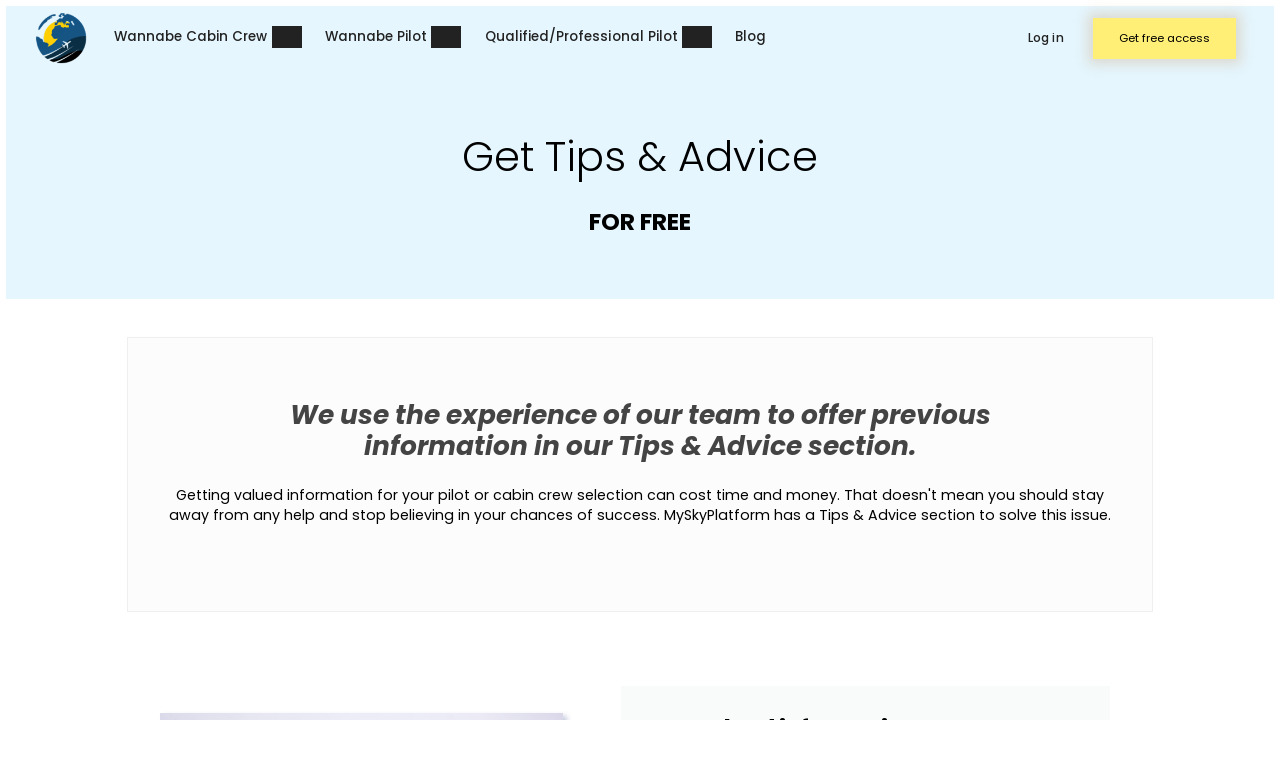

--- FILE ---
content_type: text/html; charset=UTF-8
request_url: https://myskyplatform.com/pages/tips-advice
body_size: 6210
content:
<!DOCTYPE html>
<html lang="en" dir="ltr" prefix="og: https://ogp.me/ns#">
  <head>
    <meta charset="utf-8" />
<link rel="canonical" href="https://myskyplatform.com/pages/tips-advice" />
<meta name="robots" content="index, follow" />
<link rel="image_src" href="https://myskyplatform.com/themes/mysky/images/myskyplatform-social.png" />
<meta property="og:image" content="https://myskyplatform.com/themes/mysky/images/myskyplatform-social.png" />
<meta property="og:image:url" content="https://myskyplatform.com/themes/mysky/images/myskyplatform-social.png" />
<meta property="og:image:secure_url" content="https://myskyplatform.com/themes/mysky/images/myskyplatform-social.png" />
<link rel="icon" href="/themes/myskyplatform/favicon.ico" type="image/vnd.microsoft.icon" />

	<meta name="viewport" content="width=device-width, scale=1.0, initial-scale=1.0">
    <title>Tips &amp; Advice | MySkyPlatform</title>
	 <link rel="stylesheet" media="all" href="/core/modules/system/css/components/align.module.css?t7vlnt" />
<link rel="stylesheet" media="all" href="/core/modules/system/css/components/fieldgroup.module.css?t7vlnt" />
<link rel="stylesheet" media="all" href="/core/modules/system/css/components/container-inline.module.css?t7vlnt" />
<link rel="stylesheet" media="all" href="/core/modules/system/css/components/clearfix.module.css?t7vlnt" />
<link rel="stylesheet" media="all" href="/core/modules/system/css/components/details.module.css?t7vlnt" />
<link rel="stylesheet" media="all" href="/core/modules/system/css/components/hidden.module.css?t7vlnt" />
<link rel="stylesheet" media="all" href="/core/modules/system/css/components/item-list.module.css?t7vlnt" />
<link rel="stylesheet" media="all" href="/core/modules/system/css/components/js.module.css?t7vlnt" />
<link rel="stylesheet" media="all" href="/core/modules/system/css/components/nowrap.module.css?t7vlnt" />
<link rel="stylesheet" media="all" href="/core/modules/system/css/components/position-container.module.css?t7vlnt" />
<link rel="stylesheet" media="all" href="/core/modules/system/css/components/reset-appearance.module.css?t7vlnt" />
<link rel="stylesheet" media="all" href="/core/modules/system/css/components/resize.module.css?t7vlnt" />
<link rel="stylesheet" media="all" href="/core/modules/system/css/components/system-status-counter.css?t7vlnt" />
<link rel="stylesheet" media="all" href="/core/modules/system/css/components/system-status-report-counters.css?t7vlnt" />
<link rel="stylesheet" media="all" href="/core/modules/system/css/components/system-status-report-general-info.css?t7vlnt" />
<link rel="stylesheet" media="all" href="/core/modules/system/css/components/tablesort.module.css?t7vlnt" />
<link rel="stylesheet" media="all" href="/core/modules/views/css/views.module.css?t7vlnt" />
<link rel="stylesheet" media="all" href="/modules/contrib/colorbox/styles/default/colorbox_style.css?t7vlnt" />
<link rel="stylesheet" media="all" href="https://cdnjs.cloudflare.com/ajax/libs/font-awesome/4.3.0/css/font-awesome.min.css" />
<link rel="stylesheet" media="all" href="/modules/contrib/tb_megamenu/css/tb_megamenu.bootstrap.css?t7vlnt" />
<link rel="stylesheet" media="all" href="/modules/contrib/tb_megamenu/css/tb_megamenu.base.css?t7vlnt" />
<link rel="stylesheet" media="all" href="/modules/contrib/tb_megamenu/css/tb_megamenu.default.css?t7vlnt" />
<link rel="stylesheet" media="all" href="/modules/contrib/tb_megamenu/css/tb_megamenu.compatibility.css?t7vlnt" />
<link rel="stylesheet" media="all" href="/themes/myskyplatform/css/style.css?t7vlnt" />
<link rel="stylesheet" media="all" href="/themes/myskyplatform/css/slick-theme.css?t7vlnt" />
<link rel="stylesheet" media="all" href="/themes/myskyplatform/css/slick.css?t7vlnt" />

	<script type="text/javascript" src="https://ajax.googleapis.com/ajax/libs/jquery/1/jquery.min.js"></script>
	
	<!-- Google tag (gtag.js) -->
<script async src="https://www.googletagmanager.com/gtag/js?id=G-JM5YV4TQ52"></script>
<script>
  window.dataLayer = window.dataLayer || [];
  function gtag(){dataLayer.push(arguments);}
  gtag('js', new Date());

  gtag('config', 'G-JM5YV4TQ52');
</script>

<!-- Google Tag Manager -->
<script>(function(w,d,s,l,i){w[l]=w[l]||[];w[l].push({'gtm.start':
new Date().getTime(),event:'gtm.js'});var f=d.getElementsByTagName(s)[0],
j=d.createElement(s),dl=l!='dataLayer'?'&l='+l:'';j.async=true;j.src=
'https://www.googletagmanager.com/gtm.js?id='+i+dl;f.parentNode.insertBefore(j,f);
})(window,document,'script','dataLayer','GTM-WK72NBDT');</script>
<!-- End Google Tag Manager -->	<!-- Pop Up --><!-- End  -->
   </head>
	<body >
	<!-- Google Tag Manager (noscript) -->
<noscript><iframe src="https://www.googletagmanager.com/ns.html?id=GTM-WK72NBDT"
height="0" width="0" style="display:none;visibility:hidden"></iframe></noscript>
<!-- End Google Tag Manager (noscript) -->    
      <div class="dialog-off-canvas-main-canvas" data-off-canvas-main-canvas>
    <div class="wrapper get-free-access-page">  
<div class="feature-header"> <div class="head-section">    <a href="/" class="site-logo">  <img loading="lazy" src="/sites/default/files/styles/thumbnail/public/2025-08/logo-myskyplatform_1.png?itok=_oOm9Szc" width="99" height="100" alt="" />


</a>       <div class="header-menu">  <div>
    <div id="block-myskyplatform-mainmenu">
  
    
      <div  class="tb-megamenu tb-megamenu-mymenu" role="navigation" aria-label="Main navigation">
      <button data-target=".nav-collapse" data-toggle="collapse" class="btn btn-navbar tb-megamenu-button" type="button">
      <i class="fa fa-reorder"></i>
    </button>
    <div class="nav-collapse ">
    <ul  class="tb-megamenu-nav nav level-0 items-5" role="list" >
            <li  class="tb-megamenu-item level-1 mega mega-align-justify dropdown" data-id="menu_link_content:99e95bfd-3ede-4ac2-ade6-7e0c95b78211" data-level="1" data-type="menu_item" data-class="" data-xicon="" data-caption="" data-alignsub="justify" data-group="0" data-hidewcol="0" data-hidesub="0" data-label="" aria-level="1" >
      <span class="dropdown-toggle tb-megamenu-no-link" aria-expanded="false" tabindex="0">
          Wannabe Cabin Crew
          <span class="caret"></span>
          </span>
  <div  class="tb-megamenu-submenu dropdown-menu mega-dropdown-menu nav-child" data-class="" data-width="" role="list">
  <div class="mega-dropdown-inner">
          <div  class="tb-megamenu-row row-fluid">
      <div  class="tb-megamenu-column span12 mega-col-nav" data-class="" data-width="12" data-hidewcol="0" id="tb-megamenu-column-1">
  <div class="tb-megamenu-column-inner mega-inner clearfix">
               <ul  class="tb-megamenu-subnav mega-nav level-1 items-3" role="list">
        <li  class="tb-megamenu-item level-2 mega" data-id="menu_link_content:b37f35e9-241a-4fc1-894c-402323e6e3fe" data-level="2" data-type="menu_item" data-class="" data-xicon="" data-caption="" data-alignsub="" data-group="0" data-hidewcol="0" data-hidesub="0" data-label="" aria-level="2" >
      <a href="/pages/cabin-crew-selection-preparation" >
          Airline Assessment Preparation
          </a>
  
</li>

        <li  class="tb-megamenu-item level-2 mega" data-id="menu_link_content:5836f322-e01c-49f0-9ea6-79839f7820ce" data-level="2" data-type="menu_item" data-class="" data-xicon="" data-caption="" data-alignsub="" data-group="0" data-hidewcol="0" data-hidesub="0" data-label="" aria-level="2" >
      <a href="https://courses.myskyplatform.com/p/become-a-cabin-crew-online-course/" >
          Become A Cabin Crew: Online Course
          </a>
  
</li>

        <li  class="tb-megamenu-item level-2 mega" data-id="menu_link_content:262e4e43-923c-4462-9ddf-8cd4e5c17006" data-level="2" data-type="menu_item" data-class="" data-xicon="" data-caption="" data-alignsub="" data-group="0" data-hidewcol="0" data-hidesub="0" data-label="" aria-level="2" >
      <a href="/pages/cabin-crew-jobs" >
          Cabin Crew Jobs
          </a>
  
</li>

  </ul>

      </div>
</div>

  </div>

          <div  class="tb-megamenu-row row-fluid">
      <div  data-showblocktitle="1" class="tb-megamenu-column span12 mega-col-nav" data-class="" data-width="12" data-hidewcol="" id="tb-megamenu-column-2">
  <div class="tb-megamenu-column-inner mega-inner clearfix">
                 <div  class="tb-block tb-megamenu-block" data-type="block" data-block="myskyplatform_views_block__up_cabin_crew_airlines_block_1">
    <div class="block-inner">
      <div id="block-views-blockup-cabin-crew-airlines-block-1">
  
    
      <div class="views-element-container">    <div class="menu-row">  <a href="/pages/emirates-cabin-crew-test-interview-preparation" hreflang="en"><img loading="lazy" src="/sites/default/files/styles/menu_image/public/2025-08/emirates-menu%20%281%29.webp?itok=zZa5cZ2z" width="580" height="365" alt="Emirates Cabin Crew Test &amp; Interview Preparation" />

</a>
<span class="menu-title"><a href="/pages/emirates-cabin-crew-test-interview-preparation" hreflang="en">Emirates Cabin Crew Test &amp; Interview Preparation</a> </span></div>  <div class="menu-row">  <a href="/pages/wizzair-cabin-crew-test-interview-preparation" hreflang="en"><img loading="lazy" src="/sites/default/files/styles/menu_image/public/2025-08/wizzair-menu.webp?itok=JI1Oh36n" width="580" height="365" alt="WIZZair Cabin Crew Test &amp; Interview Preparation" />

</a>
<span class="menu-title"><a href="/pages/wizzair-cabin-crew-test-interview-preparation" hreflang="en">WIZZair Cabin Crew Test &amp; Interview Preparation</a> </span></div>  <div class="menu-row">  <a href="/pages/ryanair-cabin-crew-test-interview-preparation" hreflang="en"><img loading="lazy" src="/sites/default/files/styles/menu_image/public/2025-08/ryanair-menu.webp?itok=ThY-qtng" width="580" height="365" alt="Ryanair Cabin Crew Test &amp; Interview Preparation" />

</a>
<span class="menu-title"><a href="/pages/ryanair-cabin-crew-test-interview-preparation" hreflang="en">Ryanair Cabin Crew Test &amp; Interview Preparation</a> </span></div>       </div>

  </div>

    </div>
  </div>

      </div>
</div>

  </div>

      </div>
</div>

</li>

            <li  class="tb-megamenu-item level-1 mega mega-align-justify dropdown" data-id="menu_link_content:91a31b31-7a3e-4d19-9435-6d82b88d2c80" data-level="1" data-type="menu_item" data-class="" data-xicon="" data-caption="" data-alignsub="justify" data-group="0" data-hidewcol="0" data-hidesub="0" data-label="" aria-level="1" >
      <span class="dropdown-toggle tb-megamenu-no-link" aria-expanded="false" tabindex="0">
          Wannabe Pilot
          <span class="caret"></span>
          </span>
  <div  class="tb-megamenu-submenu dropdown-menu mega-dropdown-menu nav-child" data-class="" data-width="" role="list">
  <div class="mega-dropdown-inner">
          <div  class="tb-megamenu-row row-fluid">
      <div  class="tb-megamenu-column span12 mega-col-nav" data-class="" data-width="12" data-hidewcol="0" id="tb-megamenu-column-3">
  <div class="tb-megamenu-column-inner mega-inner clearfix">
               <ul  class="tb-megamenu-subnav mega-nav level-1 items-2" role="list">
        <li  class="tb-megamenu-item level-2 mega" data-id="menu_link_content:3f6d9567-b7dd-4202-be07-14966af2f6c3" data-level="2" data-type="menu_item" data-class="" data-xicon="" data-caption="" data-alignsub="" data-group="0" data-hidewcol="0" data-hidesub="0" data-label="" aria-level="2" >
      <a href="https://courses.myskyplatform.com/p/become-an-airline-pilot-online-course" >
          Become An Airline Pilot: Online Course
          </a>
  
</li>

        <li  class="tb-megamenu-item level-2 mega" data-id="menu_link_content:591ae6c3-e50c-45a1-b5a2-a7724fa8f7e3" data-level="2" data-type="menu_item" data-class="" data-xicon="" data-caption="" data-alignsub="" data-group="0" data-hidewcol="0" data-hidesub="0" data-label="" aria-level="2" >
      <a href="/pages/i-want-become-pilot" >
          Flight School Assessment Preparation
          </a>
  
</li>

  </ul>

      </div>
</div>

  </div>

          <div  class="tb-megamenu-row row-fluid">
      <div  data-showblocktitle="1" class="tb-megamenu-column span mega-col-nav" data-class="" data-width="" data-hidewcol="" id="tb-megamenu-column-4">
  <div class="tb-megamenu-column-inner mega-inner clearfix">
                 <div  class="tb-block tb-megamenu-block" data-type="block" data-block="myskyplatform_views_block__up_onlice_course_menu_block_1">
    <div class="block-inner">
      <div id="block-views-blockup-onlice-course-menu-block-1">
  
    
      <div class="views-element-container">    <div class="menu-row"><a href="https://courses.myskyplatform.com/p/become-an-airline-pilot-online-course">  <img loading="lazy" src="/sites/default/files/styles/menu_image/public/2025-08/qgvbydi6uoxmj4qxr6oh_0.webp?itok=6eNI8Qqf" width="580" height="365" alt="" />


</a><span class="menu-title"><a href="https://courses.myskyplatform.com/p/become-an-airline-pilot-online-course">Built by Pilots, for Future Pilots (Online Course) </a></span></div>       </div>

  </div>

    </div>
  </div>

      </div>
</div>

  </div>

      </div>
</div>

</li>

            <li  class="tb-megamenu-item level-1 mega mega-align-justify dropdown" data-id="menu_link_content:d53731f7-0626-475e-8627-afe4ea9f559b" data-level="1" data-type="menu_item" data-class="" data-xicon="" data-caption="" data-alignsub="justify" data-group="0" data-hidewcol="0" data-hidesub="0" data-label="" aria-level="1" >
      <span class="dropdown-toggle tb-megamenu-no-link" aria-expanded="false" tabindex="0">
          Qualified/Professional Pilot
          <span class="caret"></span>
          </span>
  <div  class="tb-megamenu-submenu dropdown-menu mega-dropdown-menu nav-child" data-class="" data-width="" role="list">
  <div class="mega-dropdown-inner">
          <div  class="tb-megamenu-row row-fluid">
      <div  class="tb-megamenu-column span12 mega-col-nav" data-class="" data-width="12" data-hidewcol="0" id="tb-megamenu-column-5">
  <div class="tb-megamenu-column-inner mega-inner clearfix">
               <ul  class="tb-megamenu-subnav mega-nav level-1 items-2" role="list">
        <li  class="tb-megamenu-item level-2 mega" data-id="menu_link_content:cafb499a-ae73-42aa-b1ef-f69ec93c97c1" data-level="2" data-type="menu_item" data-class="" data-xicon="" data-caption="" data-alignsub="" data-group="0" data-hidewcol="0" data-hidesub="0" data-label="" aria-level="2" >
      <a href="/pages/pilot-selection-preparation" >
          Airline Assessment Preparation
          </a>
  
</li>

        <li  class="tb-megamenu-item level-2 mega" data-id="menu_link_content:02da2d3a-f8d8-4230-8101-bbf6db6a3c4a" data-level="2" data-type="menu_item" data-class="" data-xicon="" data-caption="" data-alignsub="" data-group="0" data-hidewcol="0" data-hidesub="0" data-label="" aria-level="2" >
      <a href="/pages/pilot-jobs" >
          Pilot Jobs
          </a>
  
</li>

  </ul>

      </div>
</div>

  </div>

          <div  class="tb-megamenu-row row-fluid">
      <div  data-showblocktitle="1" class="tb-megamenu-column span mega-col-nav" data-class="" data-width="" data-hidewcol="" id="tb-megamenu-column-6">
  <div class="tb-megamenu-column-inner mega-inner clearfix">
                 <div  class="tb-block tb-megamenu-block" data-type="block" data-block="myskyplatform_views_block__up_pilots_airlines_block_1">
    <div class="block-inner">
      <div id="block-views-blockup-pilots-airlines-block-1">
  
    
      <div class="views-element-container">    <div class="menu-row">  <a href="/pages/ryanair-for-pilots" hreflang="en"><img loading="lazy" src="/sites/default/files/styles/menu_image/public/2024-04/Ryanair%20Aptitude%20Test%20%26%20Interview%20Preparation-min.png?itok=ICoeafS0" width="580" height="365" alt="Ryanair Aptitude Test &amp; Interview Preparation MySkyPlatform" />

</a>
<span class="menu-title"><a href="/pages/ryanair-for-pilots" hreflang="en">Ryanair Aptitude Test &amp; Interview Preparation</a> </span></div>  <div class="menu-row">  <a href="/pages/wizzair-test-interview-preparation" hreflang="en"><img loading="lazy" src="/sites/default/files/styles/menu_image/public/2024-04/Wizzair%20Test%20%26%20Interview%20Preparation-min%20%281%29.png?itok=fAv2Pyit" width="580" height="365" alt="Wizzair Test &amp; Interview Preparation MySkyPlatform" />

</a>
<span class="menu-title"><a href="/pages/wizzair-test-interview-preparation" hreflang="en">Wizzair Test &amp; Interview Preparation</a> </span></div>  <div class="menu-row">  <a href="/pages/l3harris-aptitude-tests-interview-preparation" hreflang="en"><img loading="lazy" src="/sites/default/files/styles/menu_image/public/2023-12/L3%20Airline%20Academy%20Banner%20-%20MySkyPlatform%202_0.png?itok=EorXuG7q" width="580" height="365" alt="L3 Harris selections - Aptitude Tests &amp; Interview " />

</a>
<span class="menu-title"><a href="/pages/l3harris-aptitude-tests-interview-preparation" hreflang="en">L3Harris Aptitude Tests &amp; Interview Preparation</a> </span></div>  <div class="menu-row">  <a href="/pages/sky-express-test-interview-preparation" hreflang="en"><img loading="lazy" src="/sites/default/files/styles/menu_image/public/2025-08/Sky%20Express%20Test%20%26%20Interview%20Preparation%20-%20My%20Sky%20Platform%202-min.png?itok=DYzDzDxx" width="580" height="365" alt="Sky Express Test &amp; Interview Preparation MySkyPlatform" />

</a>
<span class="menu-title"><a href="/pages/sky-express-test-interview-preparation" hreflang="en">Sky Express Test &amp; Interview Preparation</a> </span></div>       </div>

  </div>

    </div>
  </div>

      </div>
</div>

  </div>

      </div>
</div>

</li>

        <li  class="tb-megamenu-item level-1 mega" data-id="menu_link_content:76188496-acad-4f11-88de-97902e80c307" data-level="1" data-type="menu_item" data-class="" data-xicon="" data-caption="" data-alignsub="" data-group="0" data-hidewcol="0" data-hidesub="0" data-label="" aria-level="1" >
      <a href="/pages/blog" >
          Blog
          </a>
  
</li>

        <li  class="tb-megamenu-item level-1 mega" data-id="menu_link_content:bddc8266-56eb-4e56-b43c-6d67f7f50322" data-level="1" data-type="menu_item" data-class="" data-xicon="" data-caption="" data-alignsub="" data-group="0" data-hidewcol="0" data-hidesub="0" data-label="" aria-level="1" >
      <a href="/pages/contact" >
          Contact
          </a>
  
</li>

  </ul>

      </div>
  </div>

  </div>

  </div>
</div> <div class="access-options">  <div>
    <nav role="navigation" aria-labelledby="block-myskyplatform-useraccountmenu-menu" id="block-myskyplatform-useraccountmenu">
            
  <h2 class="visually-hidden" id="block-myskyplatform-useraccountmenu-menu">User account menu</h2>
  

        
              <ul>
              <li>
        <a href="/user/login" data-drupal-link-system-path="user/login">Log in</a>
              </li>
        </ul>
  


  </nav>

  </div>
<a class="top-free-btn" href="/pages/get-free-access">Get free access</a></div></div>      <h1><p>Get Tips &amp; Advice</p>

<p><strong>FOR FREE</strong></p></h1>        </div>

  <div>
    <div data-drupal-messages-fallback class="hidden"></div><div id="block-myskyplatform-content">
  
    
      <article class="article clearfix">
	
	<div class="full-screen-text">
            <div class="item-myskyplatform"><h2 class="text-align-center"><em>We use the experience of our team to offer previous information in our Tips &amp; Advice section.</em></h2><p class="text-align-center">Getting valued information for your pilot or cabin crew selection can cost time and money. That doesn't mean you should stay away from any help and stop believing in your chances of success. MySkyPlatform has a Tips &amp; Advice section to solve this issue.<br>&nbsp;</p></div>
      </div>
	    <div class="l-bubbles"><div class="image-bubbles">   <img loading="lazy" src="/sites/default/files/2022-03/Tips%20%26%20advice%20-%201-min.jpg" width="7360" height="4912" alt="" />

</div><div class="text-bubbles"><h3>Get valued information to prepare your pilot or cabin crew assessment</h3>

<p>The internet is full of information if you want to prepare for your assessment. However it is confusing and not always up to date.</p>

<p>Our team of aviation professionals constantly create articles to help you get information. Whether you are looking for pilot or cabin crew advice, no need to search the internet anymore, everything is in one place.</p></div> </div><div class="r-bubbles"> <div class="image-bubbles">   <img loading="lazy" src="/sites/default/files/2022-03/Tips%20%26%20advice%20-%202-min.jpg" width="5616" height="3744" alt="" />

</div> <div class="text-bubbles"><h3>It doesn't cost anything</h3>

<p>You want to prepare for your pilot or cabin crew assessment but don't want to use any airline package.</p>

<p>At MySkyPlatform we offer you complimentary Tips &amp; Advice to get some basic tools and information to help you on your selection day. There is no paid advertisement, just go on our Tips &amp; Advice section and feel free to read.</p></div></div>       
</article>
  </div>

  </div>

<div class="cta-section feature-page">  <div>
    
  
    
      <div>    <h2>Start your journey or advance your career in aviation</h2><div class="cta-rows"><div class="cta-row">  <img loading="lazy" src="/sites/default/files/styles/cta_baners/public/2025-08/cta1-4.webp?itok=7vazRlT6" width="845" height="560" alt="" />


<span>I want to become cabin crew</span><a href="/pages/i-want-become-cabin-crew" class="cta-link"></a></div>
<div class="cta-row">  <img loading="lazy" src="/sites/default/files/styles/cta_baners/public/2025-08/cta2-002%20ww_0.webp?itok=LwiPFxO8" width="845" height="560" alt="" />


<span>I want to become a pilot</span><a href="/pages/i-want-become-pilot" class="cta-link"></a></div><div class="cta-row">  <img loading="lazy" src="/sites/default/files/styles/cta_baners/public/2025-08/Professional-Pilot-022_0.webp?itok=n2-fdx-w" width="845" height="560" alt="" />


<span>I am a qualified/professional pilot</span><a href="/pages/pilot-selection-preparation" class="cta-link"></a></div></div>       </div>

  

  </div>
</div> 
<div class="footer-navigation-section">  <div>
    <nav>
  
      <h5>Wannabe Cabin Crew</h5>
    
      
              <ul>
              <li>
        <a href="/pages/cabin-crew-selection-preparation" data-drupal-link-system-path="node/45">Airline Assessment Preparation</a>
              </li>
          <li>
        <a href="https://courses.myskyplatform.com/p/become-a-cabin-crew-online-course/">Become A Cabin Crew: Online Course</a>
              </li>
        </ul>
  


  </nav>
<nav>
  
      <h5>Wannabe Pilot</h5>
    
      
              <ul>
              <li>
        <a href="https://courses.myskyplatform.com/p/become-a-cabin-crew-online-course/">Become An Airline Pilot: Online Course</a>
              </li>
          <li>
        <a href="/pages/i-want-become-pilot" data-drupal-link-system-path="node/1816">Flight School Assessment Preparation</a>
              </li>
        </ul>
  


  </nav>
<nav>
  
      <h5>Qualified/Professional Pilot</h5>
    
      
              <ul>
              <li>
        <a href="/pages/pilot-selection-preparation" data-drupal-link-system-path="node/44">Airline Assessment Preparation</a>
              </li>
          <li>
        <a href="/pages/pilot-jobs" data-drupal-link-system-path="node/1817">Pilot Jobs</a>
              </li>
        </ul>
  


  </nav>
<nav>
  
      <h5>Features</h5>
    
      
              <ul>
              <li>
        <a href="/pages/cabin-crew-selection-preparation" data-drupal-link-system-path="node/45">Tattoo Check</a>
              </li>
          <li>
        <a href="/pages/wizzair-cabin-crew-test-interview-preparation" data-drupal-link-system-path="node/7">English grammar test</a>
              </li>
          <li>
        <a href="/pages/l3harris-aptitude-tests-interview-preparation" data-drupal-link-system-path="node/5">Cut-e Aptitude Tests</a>
              </li>
          <li>
        <a href="/pages/wizzair-test-interview-preparation" data-drupal-link-system-path="node/8">Pilot Technical Test</a>
              </li>
        </ul>
  


  </nav>

  </div>
</div>
<div class="footer-info-section">     <div class="footer-logo">  <img loading="lazy" src="/sites/default/files/styles/medium/public/2025-08/logo-myskyplatform_1.png?itok=3OqNRIpp" width="217" height="220" alt="" />


 <div class="info-logo-block"><span>MySkyPlatform</span><p>MySkyPlatform helps aspiring pilots and cabin crew prepare for airline assessments with up-to-date tools, real interview questions, and industry insights — all in one place.</p> </div></div>          <div>
    <div id="block-myskyplatform-contactmenu">
  
      <h5>Company</h5>
    
      
              <ul>
              <li>
        <a href="/pages/about-us" data-drupal-link-system-path="node/1876">About us</a>
              </li>
          <li>
        <a href="/pages/contact" data-drupal-link-system-path="node/897">Contact Us</a>
              </li>
        </ul>
  


  </div>

  </div>
 <div class="footer-social"><h5>Follow Us</h5>    <a href="https://www.facebook.com/" class="facebook"></a><a href="https://www.instagram.com/" class="instagram"></a>       </div>   <div>
    
<nav>      
              <ul>
              <li>
        <a href="/pages/privacy-policy" data-drupal-link-system-path="node/1131">Privacy Policy</a>
              </li>
          <li>
        <a href="/pages/cookie-policy" data-drupal-link-system-path="node/1132">Cookie Policy</a>
              </li>
          <li>
        <a href="/pages/terms-service" data-drupal-link-system-path="node/1133">Terms of Service</a>
              </li>
        </ul>
  


  </nav>
  </div>
</div>
<div class="copy"><p>© 2026 myskyplatform.com. All rights reserved.</p></div>

<button id="menu-toggle">☰</button>
<div id="fullscreen-menu" class="menu-overlay">
<div class="menu-title main-title">      <img loading="lazy" src="/sites/default/files/styles/thumbnail/public/2025-08/logo-myskyplatform_1.png?itok=_oOm9Szc" width="99" height="100" alt="" />


        MySkyPlatform</div>
  <div class="menu-header">
    <span id="menu-title"></span>
    <a href="#" class="back-link">Go Back</a>
	
  </div>
  <button id="menu-close" class="menu-close-button" aria-label="Close">✖</button>
  <div id="menu-content"></div>
</div>

<div id="main-menu">
  
        <ul>
              <li>
                    <a href="">Wannabe Cabin Crew</a>

                              <ul>
              <li>
                    <a href="/pages/cabin-crew-selection-preparation" data-drupal-link-system-path="node/45">Airline Assessment Preparation</a>

                  </li>
              <li>
                    <a href="https://courses.myskyplatform.com/p/become-a-cabin-crew-online-course/">Become A Cabin Crew: Online Course</a>

                  </li>
              <li>
                    <a href="/pages/cabin-crew-jobs" data-drupal-link-system-path="pages/cabin-crew-jobs">Cabin Crew Jobs</a>

                  </li>
          </ul>
  
                  </li>
              <li>
                    <a href="">Wannabe Pilot</a>

                              <ul>
              <li>
                    <a href="https://courses.myskyplatform.com/p/become-an-airline-pilot-online-course">Become An Airline Pilot: Online Course</a>

                  </li>
              <li>
                    <a href="/pages/i-want-become-pilot" data-drupal-link-system-path="node/1816">Flight School Assessment Preparation</a>

                  </li>
          </ul>
  
                  </li>
              <li>
                    <a href="">Qualified/Professional Pilot</a>

                              <ul>
              <li>
                    <a href="/pages/pilot-selection-preparation" data-drupal-link-system-path="node/44">Airline Assessment Preparation</a>

                  </li>
              <li>
                    <a href="/pages/pilot-jobs" data-drupal-link-system-path="node/1817">Pilot Jobs</a>

                  </li>
          </ul>
  
                  </li>
              <li>
                    <a href="/pages/blog" data-drupal-link-system-path="node/1819">Blog</a>

                  </li>
              <li>
                    <a href="/pages/contact" data-drupal-link-system-path="node/897">Contact</a>

                  </li>
          </ul>
  


</div>	

</div>
  </div>

	
	
	<script src="/themes/myskyplatform/js/jquery-2.2.0.min.js"></script>
	<script src="/themes/myskyplatform/js/slick.js"></script>
	<script src="/themes/myskyplatform/js/slider.js"></script>
	
	<script type="application/json" data-drupal-selector="drupal-settings-json">{"path":{"baseUrl":"\/","pathPrefix":"","currentPath":"node\/1137","currentPathIsAdmin":false,"isFront":false,"currentLanguage":"en"},"pluralDelimiter":"\u0003","suppressDeprecationErrors":true,"colorbox":{"opacity":"0.85","current":"{current} of {total}","previous":"\u00ab Prev","next":"Next \u00bb","close":"Close","maxWidth":"98%","maxHeight":"98%","fixed":true,"mobiledetect":true,"mobiledevicewidth":"480px"},"TBMegaMenu":{"TBElementsCounter":{"column":6},"theme":"myskyplatform"},"user":{"uid":0,"permissionsHash":"53303efd30e4db4ae6edd396c28ebc5b286f71a2be639b90fe84d8059f726538"}}</script>
<script src="/core/assets/vendor/jquery/jquery.min.js?v=3.7.1"></script>
<script src="/core/assets/vendor/once/once.min.js?v=1.0.1"></script>
<script src="/core/misc/drupalSettingsLoader.js?v=10.4.1"></script>
<script src="/core/misc/drupal.js?v=10.4.1"></script>
<script src="/core/misc/drupal.init.js?v=10.4.1"></script>
<script src="/modules/contrib/colorbox/js/colorbox.js?v=10.4.1"></script>
<script src="/modules/contrib/colorbox/styles/default/colorbox_style.js?v=10.4.1"></script>
<script src="/libraries/colorbox/jquery.colorbox-min.js?v=10.4.1"></script>
<script src="/modules/contrib/colorbox_inline/js/colorbox_inline.js?t7vlnt"></script>
<script src="/themes/myskyplatform/js/script.js?t7vlnt"></script>
<script src="/themes/myskyplatform/js/mobile-menu.js?t7vlnt"></script>
<script src="/modules/contrib/tb_megamenu/js/tb-megamenu-frontend.js?v=1.x"></script>

	
	<script>$(document).ready(function () {
        $(".faq-content").addClass("closed").slideUp(0),
            $(".faq-title").removeClass("active"),
            $(".faq-title:first").click(),
            $(".faq-title").on("click", function () {
                var e = $(this).parent().find(".faq-content"),
                    t = e.hasClass("closed");
                $(".faq-content").slideUp(300).addClass("closed"),
                    $(".faq-title").removeClass("active"),
                    t ? (e.slideDown(300).removeClass("closed"), $(this).addClass("active")) : (e.slideUp(300).addClass("closed"), $(this).removeClass("active"));
            });
    });
	</script>
	
	<script>
	
	$(document).ready(function () {
    function scrollToHash(hash) {
        var target = $(hash);
        if (target.length) {
            var fixed_offset = 200; // Відступ, щоб елемент не перекривався фіксованою навігацією
            $('html, body').animate(
                {
                    scrollTop: target.offset().top - fixed_offset
                },
                800 // Час анімації (в мілісекундах)
            );
        }
    }

    // Перевірка наявності хешу в URL та прокручування до елемента
    if (window.location.hash) {
        scrollToHash(window.location.hash);
    }

    // Плавне прокручування при натисканні на посилання з хешем
    $('a[href^="#"]').click(function (e) {
        e.preventDefault(); // Зупиняємо стандартну поведінку посилання
        var hash = this.hash;
        scrollToHash(hash);
    });
});

	
	</script>
	

	
	</body></html> 

--- FILE ---
content_type: text/css
request_url: https://myskyplatform.com/themes/myskyplatform/css/style.css?t7vlnt
body_size: 28822
content:
@import url('https://fonts.googleapis.com/css2?family=Poppins:ital,wght@0,100;0,200;0,300;0,400;0,500;0,600;0,700;0,800;0,900;1,100;1,200;1,300;1,400;1,500;1,600;1,700;1,800;1,900&display=swap');

html{height:100%;}
input, textarea {outline:none!important;}
input:active, textarea:active {outline:none!important;}
:focus {outline:none!important;}

a:hover{text-decoration:none!important}

.tb-megamenu-item a[href="/pages/contact"] {
  display: none!important;
}

/**/

#main-menu, #menu-toggle,.mobile-facets,.filters-toggle, .menu-header, .menu-title.main-title, .menu-close-button, .mobile-unit, .mobile-hero-section, .mobile-taxonomy-hero-section {display: none;}
/**/

.user-pass fieldset ,
.user-login-form fieldset {
    display: block;
    min-inline-size: min-content;
    margin-inline: 2px;
    border-width: 0px;
	margin:15px 0 12px;
}

.user-pass fieldset legend,
.user-login-form fieldset legend{
    display:none;
}

/**/

body{

	line-height:1.6;
	color:#000;
	overflow-x:hidden;
	
	font-size:20px;
	font-weight:normal;
	padding:0!important;
	margin:0px!important;
}

a {text-decoration:none;}


.wrapper{
	position:absolute;
	display:block;
	width:100%;
	min-width:100%;
	top:0;
	left:0;
	/*min-width:690px;*/
	
	max-width:100%!important;
	overflow-x:hidden!important;
	background:#fff;
	padding:0;
	margin:0;
	min-height:100%;
	font-family: "Poppins", sans-serif;
}

/****/

.head-section{
	position:absolute;
	display:block;
	width:100%;
	top:1.1%;
	left:0;
	border:0px solid red;
	height:auto;
}

/* Top-right buttons */

.access-options{
	position:absolute;
	top:0;
	right:3%;
	width:32%;
	z-index:11;
	text-align:right;
}

.access-options div{display:inline-block;}

.access-options ul{
	padding:0;
	margin:0;
	text-indent:0;
	position:relative;
	display:inline-block;
}

.access-options ul li{
	display:inline-block;
	padding:0;
	margin-right:10px;
	cursor:pointer;
}

.access-options ul li:last-child{
	margin-right:0px;
}

.access-options ul li a{
	color: #222;
    padding: 1.15rem .85rem;
	display:inline-block;
	margin:0rem;
	font-size:.76em;
	cursor: pointer;
	font-weight:500;
	letter-spacing:.05px;
}

.access-options ul li a:hover{
	background:rgba(255,255,255,.7);
	-webkit-transition: all .34s ease;
    -moz-transition: all .34 ease;
    -ms-transition: all .34s ease;
    -o-transition: all .34s ease;
    transition: all .34s ease;
}

.access-options ul li a[href="/user"] {
    position:relative;
	background-color: #165494;
	color:#fff;
	font-size:.71em;
	display:inline-block;
	padding:15px 26px;
	line-height:1;
	margin:0 0 0 1em;
	webkit-transition: all .44s ease;
    -moz-transition: all .44s ease;
    -ms-transition: all .44s ease;
    -o-transition: all .44s ease;
    transition: all .44s ease;
}


.access-options ul li a[href="/user"]:hover{
	position:relative;
	background-color: #FFEF76;
	color:#000;
	box-shadow:0 0 12px 5px rgba(3,3,3,.3);
	webkit-transition: all .44s ease;
    -moz-transition: all .44s ease;
    -ms-transition: all .44s ease;
    -o-transition: all .44s ease;
    transition: all .44s ease;
}

.top-free-btn{
	position:relative;
	background:#FFEF76;
	color:#000;
	font-size:.71em;
	display:inline-block;
	padding:15px 26px;
	line-height:1;
	margin:0 0 0 1em;
	box-shadow:0 0 12px 5px rgba(198,153,104,.3);
	webkit-transition: all .44s ease;
    -moz-transition: all .44s ease;
    -ms-transition: all .44s ease;
    -o-transition: all .44s ease;
    transition: all .44s ease;
}

.top-free-btn:hover{
	position:relative;
	background: #2A2A2A;
	color:#fff;
	box-shadow:0 0 12px 5px rgba(3,3,3,.3);
	webkit-transition: all .44s ease;
    -moz-transition: all .44s ease;
    -ms-transition: all .44s ease;
    -o-transition: all .44s ease;
    transition: all .44s ease;
}

/**/

.site-logo{
	position:relative;
	display:inline-block;
	margin:-4px 0 0 ;
}

.site-logo img{
	height:100%;
	width:auto;
	-webkit-transition: -webkit-transform 0.3s ease;
	-moz-transition: -moz-transform 0.3s ease;
	-o-transition: -o-transform 0.3s ease;
	transition: transform 0.3s ease;
}

.site-logo img:hover{
	-webkit-transform: scale(0.93);
	-moz-transform: scale(0.93);
	-o-transform: scale(0.93);
	transform: scale(0.93);
	-webkit-transition: -webkit-transform 0.3s ease;
	-moz-transition: -moz-transform 0.3s ease;
	-o-transition: -o-transform 0.3s ease;
	transition: transform 0.3s ease;
}

.header-menu{
	position:relative;
	display:inline-block;
	z-index:10;
	margin:0 0 0 6.15em;
	width:66%;
}
/*
.header-menu .tbm {
    background-color: transparent;
}

.header-menu .tbm-button {
    -webkit-appearance: none;
    -moz-appearance: none;
    appearance: none;
    background-color:transparent;
    border: none;
}

.head-section .tbm-link-container{
	margin-right:20px;
}

.head-section .tbm-link.level-1 {
    color: #222;
    padding: 1.15rem .75rem;
	margin:0rem;
	font-size:.73em;
	cursor: pointer;
	font-weight:500;
	letter-spacing:.05px;
}

.head-section .tbm-link.level-1:hover{background:transparent;}

.head-section .tbm-link-container:hover{
	background:rgba(255,255,255,.67);
	-webkit-transition: all .34s ease;
    -moz-transition: all .34 ease;
    -ms-transition: all .34s ease;
    -o-transition: all .34s ease;
    transition: all .34s ease;
}

.tbm-item.level-1.open{background:rgba(255,255,255,.9);}

.tbm-link.level-1:hover, .tbm-link.level-1:focus {
    background:rgba(255,255,255,.9);
}

.tbm-submenu-toggle {
    display: none;
    position: relative;
    -webkit-appearance: none;
    -moz-appearance: none;
    appearance: none;
    width: 1.5rem;
    border: 0;
	text-align:right;
    cursor: pointer;
}

.tbm-submenu-toggle {
    background-color: transparent;
    color: #222;
}

.visually-hidden {
    position: absolute !important;
    overflow: hidden;
    clip: rect(1px, 1px, 1px, 1px);
    width: 1px;
    height: 1px;
    word-wrap: normal;
}

.tbm-submenu-toggle:before {
    position: absolute;
    top: 50%;
    transform: translateY(-50%) translateX(-50%);
    content: '';
    left: 50%;
    display: block;
    border-left: 0.35rem solid transparent;
    border-right: 0.35rem solid transparent;
    border-top: 0.35rem solid currentColor;
    transition: transform 400ms ease-out;
}

.tbm-submenu-toggle:hover, .tbm-submenu-toggle:focus {
    background-color:transparent;
}

.head-section .tbm-item.level-2{
	padding:10px 10px 0;
	background:rgba(229, 246, 254,.45);
}

.head-section .tbm-item.level-2 .tbm-link-container:hover{
	background:rgba(255,255,255,.0);
	-webkit-transition: all .34s ease;
    -moz-transition: all .34 ease;
    -ms-transition: all .34s ease;
    -o-transition: all .34s ease;
    transition: all .34s ease;
}

.head-section .tbm-item.level-2 .tbm-link-container{
    display:inline-block;
}

.tbm-item.level-1 {
    border-right: 0px solid rgba(0,0,0,0.2);
}

.tbm-item.level-2 a{
	font-size:.8em;
	font-weight:600;
	-webkit-transition: all .34s ease;
    -moz-transition: all .34 ease;
    -ms-transition: all .34s ease;
    -o-transition: all .34s ease;
    transition: all .34s ease;
}

.tbm-item.level-2 a:hover{
	color:#1796d1;
	-webkit-transition: all .34s ease;
    -moz-transition: all .34 ease;
    -ms-transition: all .34s ease;
    -o-transition: all .34s ease;
    transition: all .34s ease;
}
*/
/**/

/****/

/* new mega menu */


.header-menu .tb-megamenu {
    background-color: transparent;
}

.header-menu .tb-megamenu *{
    border-top:0px solid #fff!important;
}

.tb-megamenu .dropdown-menu {
    border-bottom: 5px solid #E5F6FE;
}

/*
.header-menu .tbm-button {
    -webkit-appearance: none;
    -moz-appearance: none;
    appearance: none;
    background-color:transparent;
    border: none;
}

.head-section .tbm-link-container{
	margin-right:620px;
}*/

.header-menu .tb-megamenu .nav > li > a,.header-menu .tb-megamenu .nav > li > span.tb-megamenu-no-link{
    color: #222;
    padding: 1.15rem .75rem;
	margin:0rem;
	font-size:.73em;
	cursor: pointer;
	font-weight:500;
	letter-spacing:.05px;
	margin-right:.55rem;
	border-right: 0px solid #222;
	-webkit-transition: all .34s ease;
    -moz-transition: all .34 ease;
    -ms-transition: all .34s ease;
    -o-transition: all .34s ease;
    transition: all .34s ease;
}

.header-menu .tb-megamenu .nav > li:last-child > a,.header-menu .tb-megamenu .nav > li:last-child > span.tb-megamenu-no-link{
  	margin-right:0rem!important;
}


.header-menu .tb-megamenu-item .caret {
	display: inline-block;
	width: 22px;
	height: 22px;
	margin: 0px!important;
	background-color: currentColor;
	mask-image: url('data:image/svg+xml;utf8,<svg viewBox="0 0 20 20" xmlns="http://www.w3.org/2000/svg"><path d="M6 8l4 4 4-4" stroke="black" stroke-width="2" stroke-linecap="round" stroke-linejoin="round" fill="none"/></svg>');
	mask-repeat: no-repeat;
	mask-position: center;
	mask-size: contain;

	-webkit-transition: all .34s ease;
    -moz-transition: all .34 ease;
    -ms-transition: all .34s ease;
    -o-transition: all .34s ease;
    transition: all .34s ease;
}

/* При відкритті меню — обертаємо SVG-стрілку */
.header-menu .tb-megamenu-item.open .caret {
  transform: rotate(180deg);
  	-webkit-transition: all .34s ease;
    -moz-transition: all .34 ease;
    -ms-transition: all .34s ease;
    -o-transition: all .34s ease;
    transition: all .34s ease;
}

.head-section .tbm-link.level-1:hover{background:transparent;}

.head-section .tbm-link-container:hover{
	background:rgba(255,255,255,.67);
	-webkit-transition: all .34s ease;
    -moz-transition: all .34 ease;
    -ms-transition: all .34s ease;
    -o-transition: all .34s ease;
    transition: all .34s ease;
}

.head-section .tb-megamenu .nav li.dropdown.open > .dropdown-toggle {
    background-color:rgba(255,255,255,.85);
    color: #165484;
	-webkit-transition: all .34s ease;
    -moz-transition: all .34 ease;
    -ms-transition: all .34s ease;
    -o-transition: all .34s ease;
    transition: all .34s ease;
}

.tb-megamenu .mega-nav > li a, .tb-megamenu .dropdown-menu .mega-nav > li a, .tb-megamenu .mega-nav > li span.tb-megamenu-no-link, .tb-megamenu .dropdown-menu .mega-nav > li span.tb-megamenu-no-link {
   
}

.tb-megamenu .mega-nav > li, .tb-megamenu .dropdown-menu .mega-nav > li {
    display: block;
    float: none;
    list-style: none;
    margin:0!important;
	padding:12px 10px!important;
	background:rgba(229, 246, 254,.45);
}

.tb-megamenu .nav > li > a:focus,
.tb-megamenu .nav > li > a:hover,
.tb-megamenu .nav > li > span.tb-megamenu-no-link:focus,
.tb-megamenu .nav > li > span.tb-megamenu-no-link:hover {
	background-color:rgba(255,255,255,.85);
	color:#165484;
	text-decoration: none;
	text-shadow: none;
	outline: none;
}
.tb-megamenu .nav > .active > a,
.tb-megamenu .nav > .active > a:hover,
.tb-megamenu .nav > .active > a:focus,
.tb-megamenu .nav > .active > span.tb-megamenu-no-link,
.tb-megamenu .nav > .active > span.tb-megamenu-no-link:hover,
.tb-megamenu .nav > .active > span.tb-megamenu-no-link:focus {
	background-color: transparent;
	color: #165484;
	text-shadow: none;
	-webkit-box-shadow: none;
	-moz-box-shadow: none;
	box-shadow: none;
	outline: none;
}

.tb-megamenu .nav li.dropdown.active > .dropdown-toggle, .tb-megamenu .nav li.dropdown.open.active > .dropdown-toggle, .tb-megamenu .nav > li.dropdown.open.active > a:hover, .tb-megamenu .nav > li.dropdown.open.active > span.tb-megamenu-no-link:hover {
    background-color: transparent;
	color: #165484;
	border-color:transparent;
}

.tb-megamenu .dropdown-menu .active > a, .tb-megamenu .dropdown-menu .active > a:hover, .tb-megamenu .dropdown-menu .active > span.tb-megamenu-no-link, .tb-megamenu .dropdown-menu .active > span.tb-megamenu-no-link:hover {
    color: #165484;
    text-decoration: none!important;
    outline: 0;
    background-color: transparent;
    background-color: transparent;
    background-image: none;
    background-image: none;
    background-image: none;
    background-image: none;
    background-image: none;
    background-repeat: repeat-x;
    filter: progid:DXImageTransform.Microsoft.gradient(startColorstr='#fff', endColorstr='#fff', GradientType=0);
}

/**/

.head-section .tb-megamenu-column-inner{
	position:relative;
}

.head-section .tb-megamenu .row-fluid{
	margin-bottom:0;
    border:0px solid #fff!important;
}

.tb-megamenu .mega-nav > li a, .tb-megamenu .dropdown-menu .mega-nav > li a, .tb-megamenu .mega-nav > li span.tb-megamenu-no-link, .tb-megamenu .dropdown-menu .mega-nav > li span.tb-megamenu-no-link {
    line-height:1;
	margin:0;
	padding:0;
	display:inline-block;
	font-size:.75em;
	font-weight:600;
	-webkit-transition: all .34s ease;
    -moz-transition: all .34 ease;
    -ms-transition: all .34s ease;
    -o-transition: all .34s ease;
    transition: all .34s ease;
}

.tb-megamenu .dropdown-menu {
    min-width:100%!important;
}

/*
.tbm-item.level-1.open{background:rgba(255,255,255,.9);}

.tbm-link.level-1:hover, .tbm-link.level-1:focus {
    background:rgba(255,255,255,.9);
}

.tbm-submenu-toggle {
    display: none;
    position: relative;
    -webkit-appearance: none;
    -moz-appearance: none;
    appearance: none;
    width: 1.5rem;
    border: 0;
	text-align:right;
    cursor: pointer;
}

.tbm-submenu-toggle {
    background-color: transparent;
    color: #222;
}

.visually-hidden {
    position: absolute !important;
    overflow: hidden;
    clip: rect(1px, 1px, 1px, 1px);
    width: 1px;
    height: 1px;
    word-wrap: normal;
}

.tbm-submenu-toggle:before {
    position: absolute;
    top: 50%;
    transform: translateY(-50%) translateX(-50%);
    content: '';
    left: 50%;
    display: block;
    border-left: 0.35rem solid transparent;
    border-right: 0.35rem solid transparent;
    border-top: 0.35rem solid currentColor;
    transition: transform 400ms ease-out;
}

.tbm-submenu-toggle:hover, .tbm-submenu-toggle:focus {
    background-color:transparent;
}

.head-section .tbm-item.level-2{
	padding:10px 10px 0;
	background:rgba(229, 246, 254,.45);
}

.head-section .tbm-item.level-2 .tbm-link-container:hover{
	background:rgba(255,255,255,.0);
	-webkit-transition: all .34s ease;
    -moz-transition: all .34 ease;
    -ms-transition: all .34s ease;
    -o-transition: all .34s ease;
    transition: all .34s ease;
}

.head-section .tbm-item.level-2 .tbm-link-container{
    display:inline-block;
}

.tbm-item.level-1 {
    border-right: 0px solid rgba(0,0,0,0.2);
}

.tbm-item.level-2 a{
	font-size:.8em;
	font-weight:600;
	-webkit-transition: all .34s ease;
    -moz-transition: all .34 ease;
    -ms-transition: all .34s ease;
    -o-transition: all .34s ease;
    transition: all .34s ease;
}

.tbm-item.level-2 a:hover{
	color:#1796d1;
	-webkit-transition: all .34s ease;
    -moz-transition: all .34 ease;
    -ms-transition: all .34s ease;
    -o-transition: all .34s ease;
    transition: all .34s ease;
}

*/


.block-inner{
	position:relative;
	text-align:left;
	padding:1.25rem 0 0;
	margin:.5rem 0 0;
	border-top:1.5px solid rgba(0,0,0,.09);
}

.block-inner .menu-row{
	display:inline-block;
	width:23%;
	margin-right:1%;
	height:auto;
	margin-right:15px;
	vertical-align:top;
	position:relative!important;
}

.block-inner .menu-row:last-child{
	margin-right:0%;
}

.block-inner .menu-row img{
	width:100%;
	height:auto;
	display:block;
	margin-bottom:4px;
	-webkit-transition: all .34s ease;
    -moz-transition: all .34 ease;
    -ms-transition: all .34s ease;
    -o-transition: all .34s ease;
    transition: all .34s ease;
}

.block-inner .menu-row img:hover{
	opacity:.7;
	-webkit-transition: all .34s ease;
    -moz-transition: all .34 ease;
    -ms-transition: all .34s ease;
    -o-transition: all .34s ease;
    transition: all .34s ease;
}

.block-inner .menu-row span{
	margin-top:7px;
	display:inline-block;
}

.block-inner .menu-row span a{
	font-size:.65em;
	font-weight:500;
	color:#000;
	padding:0!important;
	margin:0!important;
	white-space:pre-wrap;
	display:inline-block;
	line-height:1.3!important;
	-webkit-transition: all .34s ease;
    -moz-transition: all .34 ease;
    -ms-transition: all .34s ease;
    -o-transition: all .34s ease;
    transition: all .34s ease;

}

.block-inner .menu-row a:first-child{padding:0!important;}

.block-inner .menu-row span a:hover{
	color:#1796d1;
	-webkit-transition: all .34s ease;
    -moz-transition: all .34 ease;
    -ms-transition: all .34s ease;
    -o-transition: all .34s ease;
    transition: all .34s ease;
}


/****/


.hero-section{
	position:relative;
	display:flex;
	background:#E5F6FE;
	width:99%;
	height:87.5vh;
	margin:.5% 0 0 .5%;
	align-items: center;
	justify-content: flex-start; 
}

.welcome-hero {
	width: 35%;
	padding-left: 2rem; 
}

.welcome-hero h1{
	font-size:2.25em;
	font-weight:700;
	line-height:1.3;
}

.welcome-hero p{
	font-size:.82em;
	line-height:1.55;
	font-weight:normal;
	display:block;
}

.free-btn{
	position:relative;
	background:#FFEF76;
	color:#000;
	font-size:.75em;
	display:inline-block;
	padding:17px 35px;
	line-height:1;
	margin:1.65em 0 0;
	box-shadow:0 0 12px 5px rgba(198,153,104,.3);
	webkit-transition: all .44s ease;
    -moz-transition: all .44s ease;
    -ms-transition: all .44s ease;
    -o-transition: all .44s ease;
    transition: all .44s ease;
}

.free-btn:hover{
	position:relative;
	background: #2A2A2A;
	color:#fff;
	box-shadow:0 0 12px 5px rgba(3,3,3,.3);
	webkit-transition: all .44s ease;
    -moz-transition: all .44s ease;
    -ms-transition: all .44s ease;
    -o-transition: all .44s ease;
    transition: all .44s ease;
}

.hero-baner{
	position:absolute;
	width:63.5%;
	height:auto;
	right:1%;
	bottom:-6%;
}

/****/

.cta-section{
	position:relative;
	display:block;
	margin:7em 0 0;
	text-align:center;
}

.cta-section h2{
	display:block;
	width:45%;
	font-weight:600;
	margin:0 auto 2em;
	line-height:1.3;
	font-size:2.25em;
	text-align:center;
}

.cta-rows{
	position:relative;
	display: block;
	justify-content: center;
}

.cta-row{
	position:relative;
	display:inline-block;
	width:29%;
	margin:0 0 0;
	padding:0!important;
	overflow:hidden;
	box-shadow:0 0 6px 1px rgba(30,30,30,.15);
	-webkit-transition: all .34s ease;
    -moz-transition: all .34 ease;
    -ms-transition: all .34s ease;
    -o-transition: all .34s ease;
    transition: all .34s ease;
}

.cta-row:hover{
	box-shadow:0 0 16px 5px rgba(3, 116, 168,.27);
	-webkit-transition: all .34s ease;
    -moz-transition: all .34 ease;
    -ms-transition: all .34s ease;
    -o-transition: all .34s ease;
    transition: all .34s ease;
}

.cta-row a{
	position:absolute;
	top:0;
	left:0;
	width:100%;
	height:100%;
	z-index:10;
	display:block;
	font-size:0;
}

.cta-row:nth-child(1),.cta-row:nth-child(3){transform: translateY(40px);}

.cta-row:nth-child(2){
	margin:0px 3.65% 0;
}

.cta-row img{
	width:100%;
	height:auto;
	line-height:1;
	padding:0;
	margin:0 0 -2.1%;
}

.cta-row span{
	position:absolute;
	display:inline-block;
	color:#000;
	z-index:10;
	bottom:-15%;
	left:4%;
	opacity:0;
	font-weight:500;
	padding: 12px 18px;
	font-size:.83em;
	background-color: rgba(255, 255, 255, 0.7); 
	backdrop-filter: blur(7px);
	-webkit-backdrop-filter: blur(7px);
	-webkit-transition: all .34s ease;
    -moz-transition: all .34 ease;
    -ms-transition: all .34s ease;
    -o-transition: all .34s ease;
    transition: all .34s ease;
}

.cta-row:hover span{
	opacity:1;
	bottom:5%;
	-webkit-transition: all .34s ease;
    -moz-transition: all .34 ease;
    -ms-transition: all .34s ease;
    -o-transition: all .34s ease;
    transition: all .34s ease;
}

/**/

.airlines-section{
	position:relative;
	display:block;
	width:94%;
	margin:11em auto 4em;
	text-align:left;
}

.airlines-slider-heading{
	text-align:left;
	width:39%;
}


.airlines-slider-heading h3{
	display:block;
	font-weight:600;
	margin:0 auto 25px;
	line-height:1.3;
	font-size:1.95em;
}

.airlines-slider-heading p{
	font-size:.83em;
	width:85%;
}

.slider.air{
	position:relative;
	display:block;
	margin:2em 0 2em;
}

.slider.air img{
	height:109px;
	width:auto;
	-moz-transform:none;
	-webkit-transform:none;
	-o-transform:none;
	-ms-transform:none;
	transform:none;
	-webkit-transition: all .34s ease;
    -moz-transition: all .34 ease;
    -ms-transition: all .34s ease;
    -o-transition: all .34s ease;
    transition: all .34s ease;
}

.slider.air img:hover{
	-moz-transform: scale(0.9);
	-webkit-transform: scale(0.9);
	-o-transform: scale(0.9);
	-ms-transform: scale(0.9);
	transform: scale(0.9);
	-webkit-transition: all .34s ease;
    -moz-transition: all .34 ease;
    -ms-transition: all .34s ease;
    -o-transition: all .34s ease;
    transition: all .34s ease;
}

.slider.air .slick-slide a span{
	font-size:.74em;
	display:block;
	text-align:left;
	opacity:0;
	-webkit-transition: all .34s ease;
    -moz-transition: all .34 ease;
    -ms-transition: all .34s ease;
    -o-transition: all .34s ease;
    transition: all .34s ease;
}

.slider.air .slick-slide a:hover span{
	color:#2A2A2A;
	opacity:1;
	-webkit-transition: all .34s ease;
    -moz-transition: all .34 ease;
    -ms-transition: all .34s ease;
    -o-transition: all .34s ease;
    transition: all .34s ease;
}

/****/

.feature-highlights-section {
	background: #FFEF76;
	width: 99%;
	
	margin: 0.5% 0 0em 0.5%;
	display:inline-block;
	position: relative;
	padding:4em 15px 4em;
	
}

.feature-inner{
	display: flex;
	justify-content: flex-start; 
	align-items: center;
	padding:0;
	margin:0;
}

/**/

.feature-highlights-title{
	width:58%;
	position:relative;
	display:inline-block;
	margin:0;
	padding:0;
	margin-bottom:2em;
	margin-left:1.45%;
}

.feature-title {
	display: flex;
	align-items: center; /* Вирівнює заголовок по вертикалі */
	gap: 15px; /* Відступ між лого і заголовком */
}

.feature-title img {
  height: 70px;
  width: auto; /* Автоматично змінюється пропорційно */
  display: block;
}

.feature-title h2 {
  margin: 0; /* Прибрати зайвий відступ */
}

.feature-highlights-title p{
	font-size:.81em;
}

/**/

.feature-highlights-icons {
	display: flex;
	flex-wrap: wrap;
	gap: 0;
	width: 60%;
	padding: 15px;
	box-sizing: border-box;
}

.highlights-row {
	display: flex;
	flex-direction: row;
	flex: 1 1 calc(50% - 15px);
	background-color: white;
	padding:40px 20px;
	box-sizing: border-box;
	align-items: center;
	margin-bottom: 15px;
	box-shadow: 0 4px 8px rgba(0, 0, 0, 0.1);
	-webkit-transition: all .34s ease;
    -moz-transition: all .34 ease;
    -ms-transition: all .34s ease;
    -o-transition: all .34s ease;
    transition: all .34s ease;
}

.highlights-row:hover{
	background-color:#E5F6FE;
	-webkit-transition: all .34s ease;
    -moz-transition: all .34 ease;
    -ms-transition: all .34s ease;
    -o-transition: all .34s ease;
    transition: all .34s ease;
}

.highlights-row:nth-child(1),
.highlights-row:nth-child(3) {
	margin-right: 15px;
}

.highlights-icons{
	flex-shrink: 0;
	display: flex;
	align-items: center;
	margin-right: 15px;
}

.highlights-icons img {
	height: 60px;
	width: auto;
	object-fit: contain;
	display: block;
	margin-right:3%;
}

.highlights-text {
	display:inline-block;
	vertical-align:middle;
	padding: 5px;
}

.highlights-text span{
	font-size:.89em;
	color:#000;
	font-weight:700;
	padding:0;
	line-height:1;
	vertical-align:middle;
	margin-bottom:12px;
	display:block;
}

.highlights-text p{
	font-size:.72em;
	vertical-align:middle;
	line-height:1.4;
	margin:0;
	padding:0;
	color:#000;
}

.feature-highlights-mockup {
	width: 40%;
	height:100%;
	position:absolute;
	display: block;
	text-align:right;
	right:0;
	top:0;
}

.feature-highlights-mockup img {
	width: auto;
	height: 85%;
	display:inline-block;
	margin:15% 3% 0;
	
}

/****/


.faq-section{
	position:relative;
	display:block;
	width:87%;
	margin:7em auto 0em;
	text-align:center;
}

.faq-section-header{margin-bottom:3em;}

.faq-section-header h4{
	display:block;
	text-align:center;
	line-height:1;
	padding:0;
	margin:0 0 .8em;
	font-size:2.25em;
	font-weight:500;
}

.faq-section-header p{
	position:relative;
	display:block;
	width:75%;
	margin:0 auto;
	font-size:.79em;
	line-height:1.45;
	text-align:center;
	color:#111;
}

.faq-section-rows{
	position:relative;
	display:inline-block;
	width:95%;
	text-align:left;
}

.faq-section-rows .faq-row{
	margin-bottom: 18px;
	display:inline-block;
	width:47%;
	vertical-align:top;
}

.faq-section-rows .faq-row:nth-child(odd){
	margin:0 5% 0 0;
}

.faq-title{
	padding: 20px 35px;
	font-size: .85em;
	background-color:#F5F5F5;
	font-weight: 500;
	line-height: 25px;
	letter-spacing: 0em;
	text-align: left;
	background-image: url(../images/plus_icon.png);
	background-repeat: no-repeat;
	background-position: 98% 50%;
	background-size: 25px 25px;
	cursor: pointer;
	-webkit-transition: all .34s ease;
    -moz-transition: all .34s ease;
    -ms-transition: all .34s ease;
    -o-transition: all .34s ease;
    transition: all .34s ease;
}

.faq-title:hover{
	background-color:#ededed;
	-webkit-transition: all .34s ease;
    -moz-transition: all .34s ease;
    -ms-transition: all .34s ease;
    -o-transition: all .34s ease;
    transition: all .34s ease;
}

.faq-title.active{
	background-image: url(../images/minus_icon.png);
	background-repeat: no-repeat;
	background-position: 98% 50%;
	background-size: 25px 25px;
	background-color:#E5F6FE;
	-webkit-transition: all .34s ease;
    -moz-transition: all .34s ease;
    -ms-transition: all .34s ease;
    -o-transition: all .34s ease;
    transition: all .34s ease;
}

.faq-title.active:hover{
	color:#1c1c1c;
	opacity:.89;
}

.faq-content {
	display: none;
	margin:10px 0;
	padding:4%;
	background:rgba(30, 30, 30,.025);
}

.faq-content p {
	margin: 0;
	padding: 0;
	font-size:.78em;
	line-height:1.42;
}

.faq-content li{
	margin-bottom:7px;
	font-size:.95em;
}

/****/

.testimonials-section{
	position:relative;
	display:block;
	background:rgba(248, 248, 248,.7);
	margin:7em 0 0em;
}

.testimonials-section h4 {
    display: block;
    text-align: center;
    line-height: 1;
    padding:1.25em 0 0;
    margin: 0em 0 1.05em;
    font-size: 2.1em;
    font-weight: 400;
}

.slider.testimonials{
	position:relative;
	display:block;
	width:89%;
	padding:4em 25px 5em;
	
	margin:0em auto 0;
}

.slider.testimonials .slick-slide{
	margin:10px 25px;
	padding:20px;
	background:#fff;
	box-shadow:0 0 7px 3.75px rgba(0,0,0,.033);
}

.slider.testimonials .slick-slide:hover{
	box-shadow:0 0 9px 4.25px rgba(0,0,0,.093);
	-webkit-transition: all .34s ease;
    -moz-transition: all .34s ease;
    -ms-transition: all .34s ease;
    -o-transition: all .34s ease;
    transition: all .34s ease;
}

.testimonials-head {
	display: flex;
	align-items: center; /* вирівнювання по центру */
	gap: 15px;
	flex-wrap: wrap;
	width: 100%;
}

.testimonials-head img {
	max-width: 100%;
	height: auto;
	width: 100px; /* або інша бажана фіксована ширина */
	flex-shrink: 0;
	display: block;
	margin-right:5px;
	box-shadow:0 0 3px rgba(30,30,30,.3);
}

.testimonials-info {
	display: flex;
	flex-direction: column;
	justify-content: center; /* вертикальне вирівнювання всередині */
	gap: 5px;
}

.t-title {
	font-weight:700;
	font-size:1em;
	padding:0;
	margin:0 0 5px;
	line-height:1;
}

.t-country {
	font-size: .8em;
	font-weight:300;
	color:rgba(0,0,0,.41);
	padding:0;
	margin:0;
	line-height:1;
}

.testimonials-airline {
	margin-left: auto; 
	font-size: 0.9em;
	color: #333;
	align-self: flex-start;
	float:right;
}

.testimonials-airline span{
	font-weight:300;
	color:rgba(0,0,0,.41);
	padding:0;
	margin:0 5px 0 0;
	font-size:.83em;
	line-height:1;
}

.testimonials-airline a{
	font-weight:500;
	color:#3F70ED;
	padding:0;
	margin:0;
	font-size:.94em;
	line-height:1;
	-webkit-transition: all .34s ease;
    -moz-transition: all .34s ease;
    -ms-transition: all .34s ease;
    -o-transition: all .34s ease;
    transition: all .34s ease;
}

.testimonials-airline a:hover{
	color:#FBD675;
	-webkit-transition: all .34s ease;
    -moz-transition: all .34s ease;
    -ms-transition: all .34s ease;
    -o-transition: all .34s ease;
    transition: all .34s ease;
}

.testimonials-body{
	position:relative;
	display:block;
	margin:33px 0 22px;
}

.testimonials-body p{
	font-size:.79em;
	line-height:1.42;
	font-weight:normal;
}

/****/

.tips-section{
	position:relative;
	display:block;
	width:90%;
	margin:4em auto 0em;
	text-align:center;
}

.tips-section-title{margin-bottom:4em;}

.tips-section-title span {
    display: block;
    text-align: center;
    line-height: 1;
    padding: 1.25em 0 0;
    margin: 0em 0 1.05em;
    font-size: 2.1em;
    font-weight: 400;
}

.tips-section-title p{
    position: relative;
    display: block;
    width: 75%;
    margin: 0 auto;
    font-size: .79em;
    line-height: 1.45;
    text-align: center;
    color: #111;
}

.tips-row{
	position:relative;
	display:inline-block;
	width:31%;
	vertical-align:top;
}

.tips-row:nth-child(even){
	margin:0 2.65% 0;
}

.tips-row img{
	width:100%;
	height:auto;
	line-height:1;
	padding:0;
	margin:0;
	box-shadow:0 0 3px rgba(30,30,30,.3);
	-webkit-transition: all .34s ease;
    -moz-transition: all .34s ease;
    -ms-transition: all .34s ease;
    -o-transition: all .34s ease;
    transition: all .34s ease;

}

.tips-row img:hover {
	box-shadow:0 0 6px rgba(30,30,30,.4);
	-webkit-transition: all .34s ease;
    -moz-transition: all .34s ease;
    -ms-transition: all .34s ease;
    -o-transition: all .34s ease;
    transition: all .34s ease;
}

.tip-for{
	display:block;
	text-align:left;
	font-size:.79em;
	font-weight:600;
	color:#3F70ED;
	margin:1em 0;
}

.tip-title-link{
	font-size:1.01em;
	color:#000;
	display:block;
	text-align:left;
	font-weight:700;

}

.tips-row:hover .tip-title-link{
	color:#FBD675;
	-webkit-transition: all .34s ease;
    -moz-transition: all .34s ease;
    -ms-transition: all .34s ease;
    -o-transition: all .34s ease;
    transition: all .34s ease;
}

.tips-row p{
	text-align:left;
	font-size:.67em;
	line-height:1.4;
	color:rgba(0,0,0,.65);
	display:block;
}

.btn-link-go{
	position:relative;
	display:inline-block;
	float:left;
	font-size:.79em;
	margin:.55em 0 0;
	color:#153484;
}

.btn-link-go:after{
	content: "";
	position: absolute;
	top: 50%;
	right: -25px;
	transform: translateY(-50%);
	width: 17px;
	height: 17px;
	background-image: url(../images/sl-go.png);
	background-size: contain;
	background-repeat: no-repeat;
	background-position: center;
}

.btn-link-go:hover:after {
	animation: shake-horizontal 2.1s infinite ease-in-out;
}


@keyframes shake-horizontal {
	0%   { transform: translateY(-50%) translateX(-3px); }
	50%  { transform: translateY(-50%) translateX(3px); }
	100% { transform: translateY(-50%) translateX(-3px); }
}

/****/

/* Price Packages */

.airline-packages {
	display:block;
	width:100%;
	margin:5em 0 2em;
	padding: 40px 0px;
	text-align:center;
}

.package-row {
	/*background: #f9f9f9;*/
	background:#fff;
	border: 1px solid #dcdcdc;
	border-radius: 12px;
	padding: 2% 2.5%;
	width:21.3%;
	box-shadow: 0 4px 8px rgba(0, 0, 0, 0.001);
	text-align: left;
	position: relative;
	transition: transform 0.2s ease;
	display:inline-block;
}

.package-row:nth-child(2){
	margin:0 3%;
}

.package-row:hover {
	border: 1px solid #e5f6fe;
	transform: scale(1.02);
	-webkit-transition: all .44s ease;
    -moz-transition: all .44s ease;
    -ms-transition: all .44s ease;
    -o-transition: all .44s ease;
    transition: all .44s ease;
}


/* === POPULAR === */
.package-row.popular {
	/*background-color: #e6f4ff;
	border: 2px solid #3399ff;
	box-shadow: 0 8px 16px rgba(0, 102, 204, 0.2);*/
	background: #f9f9f9;
	border: 1.9px solid #e8e8e8;
	top: -1.75em;
	width:22%;
	padding: 1.2% 2.5% 2%;
}

.package-title{
	position:relative;
	display:block;
	text-align:left;
	width:100%;
	font-size:1.05em;
	font-weight:600;
}

.popular-field{
	position: relative;
	display:block;
	z-index: 2;
}

.popular-field p{
	display:inline-block;
	background-color: white;
	/*color: #3399ff;*/
	color:rgba(30,30,30,.56);
	font-size:.58em;
	font-weight:500;
	padding: 9px 17px;
	line-height:1;
	margin:-9px 0 12px;
	border-radius: 12px;
	box-shadow: 0 2px 6px rgba(0, 0, 0, 0.08);
}

.package-row span.duration-field {
	display: block;
	margin: 8px 0;
	font-size:.75em;
	color: #777;
}

.package-row span.price-field {
	display: block;
	font-size:2.5em;
	font-weight:700;
	margin-bottom: 12px;
	color:#2A2A2A;
	line-height:1;
	margin:.79em 0 .54em;
	text-align:left;
	-webkit-transition: all .44s ease;
    -moz-transition: all .44s ease;
    -ms-transition: all .44s ease;
    -o-transition: all .44s ease;
    transition: all .44s ease;
}


.package-row:hover .package-title,
.package-row:hover span.price-field {
	color: #165494;
	-webkit-transition: all .44s ease;
    -moz-transition: all .44s ease;
    -ms-transition: all .44s ease;
    -o-transition: all .44s ease;
    transition: all .44s ease;
}

.package-row a {
	display: block;
	/*background-color: #007bff;*/
	background-color: #165494;
	color: white;
	text-decoration: none;
	font-weight: bold;
	padding: 10px 0;
	font-size:.85em;
	border-radius: 6px;
	margin: 1.14em auto .84em;
	position:relative;
	display:block;
	width: 100%;
	text-align:center;
	box-shadow: 0 0px 6px rgba(0, 0, 0, 0.25);
	transition: background-color 0.2s ease;
}

.package-row a:hover {
	background-color: #FFEF76;
	color:#2A2A2A;
}

.plan-description-field {
	display: block;
	margin-top: 16px;
	text-align: left;
}

.plan-description-field label {
	font-weight:500;
	font-size: .75em;
    color: #111;
	display: block;
	margin:11px 0 11px;
}

.plan-description-field ul {
	padding-left: 18px;
	margin:4px 0 0;
}

.plan-description-field li {
	margin-bottom: 3px;
	list-style-type: disc;
	color: #222;
	font-size:.72em;
	
}



/****/

/** Get free access **/

.get-free-access-page .page-hero {
	height:auto;
}

.tabs-section{
	position:relative;
	display:block;
	width:100%;
	height:auto;
	margin:6.5em 0 3em;
}

.get-free-access-tabs-wrapper {
	display: flex;
	justify-content: center;
	margin-bottom:3em;
}

.get-free-access-tabs {
	display: flex;
	background: white;
	border: 1px solid #ccc;
	border-radius: 50px;
	position: relative;
	padding: 5px;
	overflow: hidden;
}

.get-free-access-tab {
	position: relative;
	z-index: 1;
	padding: 15px 29px;
	border-radius: 50px;
	cursor: pointer;
	font-weight:600;
	font-size:.87em;
	color: #2a2a2a;
	opacity:1;
	transition: color 0.3s ease;
}

.get-free-access-tab.active:hover {
	opacity:1;
	transition: opacity 0.3s ease;
}

.get-free-access-tab:hover {
	opacity:.75;
	transition: opacity 0.3s ease;
}

.get-free-access-tab.active {
	color: white;
}

.get-free-access-tab-bg {
	position: absolute;
	top: 5px;
	bottom: 5px;
	width: 0;
	background: #2A2A2A;
	border-radius: 50px;
	z-index: 0;
	transition: all 0.4s ease;
}

.get-free-access-content-container {
	position: relative;
	max-width: 88%;
	margin: .5em auto 0;
	min-height: 200px;
}

.get-free-access-content-wrapper {
	display: flex;
	flex-direction: row;
	justify-content: space-between;
	padding: 0px;
	border-radius: 20px;
	position: absolute;
	top: 0;
	left: 0;
	width: 100%;
	opacity: 0;
	pointer-events: none;
	transition: opacity 0.4s ease;
}

.get-free-access-content-wrapper.active {
	opacity: 1;
	pointer-events: auto;
	position: relative;
}

.get-free-access-text {
	width: 67%;
}

.get-free-access-text h3{
	font-size:1.85em;
	margin-bottom:.85em;
}

.get-free-access-text h3 u{
	text-decoration: none;
	position: relative;
	display:inline-block;
}

.get-free-access-text h3 u:after {
	content: '';
	position: absolute;
	left: 0;
	bottom: 2px;
	width: 100%;
	height: 7px; 
	background-color: #FFD700; 
	z-index: 1;
	border-radius: 2px;
}

.get-free-access-text p{
	font-size:.89em;
	font-weight:500;
}

.get-free-access-gap {
	width: 3.5%;
}

.get-free-access-form {
	width: 47%;
	min-height: 450px;
	/*background: #eee;*/
	z-index:9;
}

/****/

.tbm.animate:not(.tbm--mobile) .tbm-item.open>.tbm-submenu {
    opacity: 1;
}

/* Contact Us Page */

.cloud-body {
	position: relative;
	background: #E5F6FE;
	width: 95%;
	margin: .5% 0 -6em .5%;
	padding: 0 2%;
	background: url("/themes/myskyplatform/images/user.png") no-repeat center center fixed;
	background-size: cover;
	min-height: 98vh;
	display: flex;
    justify-content: center;
    align-items: center;
}

.cloud-text{
	width: auto;
	max-width:500px;
    height:auto;
    text-align: center;
	background: rgba(255, 255, 255, 0.85);
	border-radius: 16px;
	box-shadow: 0 8px 24px rgba(0, 0, 0, 0.15);
	padding: 32px 34px;
	backdrop-filter: blur(10px);
	position: relative;
	font-family: "Poppins", sans-serif;
}

.cloud-text h3{
	font-size: 1.55em;
    font-weight: 600;
    line-height: 1.2;
	margin:30px 0 30px;
    display:block;
	text-align:center;
}

.cloud-text p{
	font-size: 1em;
    font-weight: 400;
	margin:30px 0 0px;
    display:block;
	text-align:center;
}

.cloud-text a{
    position: relative;
    background: #FFEF76;
    color: #000;
	font-weight:normal;
    font-size: .85em;
    display: inline-block;
    padding: 17px 36px;
    line-height: 1;
    margin:.45em 0 1em;
	text-transform:capitalize;
    box-shadow: 0 0 12px 5px rgba(198,153,104,.3);
    webkit-transition: all .44s ease;
    -moz-transition: all .44s ease;
    -ms-transition: all .44s ease;
    -o-transition: all .44s ease;
    transition: all .44s ease;
}


.cloud-text a:hover{
	position:relative;
	background: #2A2A2A;
	color:#fff;
	box-shadow:0 0 12px 5px rgba(3,3,3,.3);
	webkit-transition: all .44s ease;
    -moz-transition: all .44s ease;
    -ms-transition: all .44s ease;
    -o-transition: all .44s ease;
    transition: all .44s ease;
}

/* Центруємо форму */
.cloud-body .webform-submission-form{
	width:520px;
	margin: 130px auto 130px;
	background: rgba(255, 255, 255, 0.85);
	border-radius: 16px;
	box-shadow: 0 8px 24px rgba(0, 0, 0, 0.15);
	padding: 32px 24px;
	backdrop-filter: blur(10px);
	position: relative;
	font-family: "Poppins", sans-serif;
}

/* Заголовок */
.cloud-body .webform-submission-form:before {
	content: "";
	display: block;
	width: 69px;
	height: 69px;
	padding:2.25%;
	background: #E5F6FE url("/themes/myskyplatform/images/get_in_touch.png") no-repeat center center;
	background-size: 100%;
	border-radius: 50%;
	margin: 0 auto 16px;
}

.cloud-body .webform-submission-contact-us-form .js-form-item-name:before{
	content:'Contact Form';
	font-size: 1.65em;
    font-weight: 600;
    line-height: 1.2;
	margin:30px 0 30px;
    display:block;
	text-align:center;
}

/* Поля форми */
.cloud-body .webform-submission-form .form-item {
	position: relative;
	margin-bottom: 20px;
}

/* Стиль інпутів */
.cloud-body .webform-submission-form input.form-email,
.cloud-body .webform-submission-form input.form-text {
	width: 92%;
	padding: 15px 16px;
	border: 1px solid #ddd;
	border-radius: 10px;
	background: #f7f9fa;
	font-size: 15px;
	transition: border 0.2s, box-shadow 0.2s;
	font-family: "Poppins", sans-serif;
}

/**************/


.sesion-body {
	position: relative;
	background: #E5F6FE;
	width: 95%;
	margin: .5% 0 -6em .5%;
	padding: 0 2%;
	background: url("/themes/myskyplatform/images/user.png") no-repeat center center fixed;
	background-size: cover;
	min-height: 98vh;
	display: flex;
    justify-content: center;
    align-items: center;
}


.sesion-text{
	width: auto;
	max-width:500px;
    height:auto;
    text-align: left;
	background: rgba(255, 255, 255, 0.85);
	border-radius: 16px;
	box-shadow: 0 8px 24px rgba(0, 0, 0, 0.15);
	padding: 32px 34px;
	backdrop-filter: blur(10px);
	position: relative;
	font-family: "Poppins", sans-serif;
}

.sesion-text p,
.sesion-text span,
.sesion-text label{
	font-size:.9em;
}

.sesion-text span{
	margin-bottom:15px;
}

.sesion-text label{cursor:pointer}

.sesion-text .button{
	cursor:pointer;
	position: relative;
    background: #FFEF76;
    color: #000;
	font-weight:normal;
    font-size: .8em;
    display: inline-block;
    padding: 17px 36px 19px;
    line-height: 1;
    margin:25px 0 1em;
	border:none;
	text-transform:capitalize;
    box-shadow: 0 0 12px 5px rgba(198,153,104,.17);
    webkit-transition: all .44s ease;
    -moz-transition: all .44s ease;
    -ms-transition: all .44s ease;
    -o-transition: all .44s ease;
    transition: all .44s ease;
}


.sesion-text .button:hover{
	position:relative;
	background: #2A2A2A;
	color:#fff;
	box-shadow:0 0 12px 5px rgba(3,3,3,.23);
	webkit-transition: all .44s ease;
    -moz-transition: all .44s ease;
    -ms-transition: all .44s ease;
    -o-transition: all .44s ease;
    transition: all .44s ease;
}

/**************/

/* Батьківський клас для всіх полів */
.cloud-body fieldset.radios--wrapper{
	display:block;
	text-align:left;
	margin:25px 0;
}

.cloud-body fieldset.radios--wrapper span.fieldset-legend{
	display:block;
	text-align:left;
	margin:10px 0 19px;
	font-weight:700;
	font-size:.9em;
}

.cloud-body .webform-submission-form .radios--wrapper .form-item {
    display:inline-block;
	padding:0;
	margin:10px 7px 25px 0;
}

/* Сховати стандартні radio-кнопки */
.cloud-body input[type="radio"] {
  display: none;
}

/* Стиль для міток, щоб вони виглядали як кнопки */
.cloud-body .radios--wrapper label.option {
	padding: 14px;
	border: 1px solid #ccc;
	border-radius: 4px;
	cursor: pointer;
	transition: background-color 0.3s ease;
	font-size:.77em;
}

/* Ховер-ефект для міток */
.cloud-body .radios--wrapper label.option:hover {
	background-color:rgba(229, 254, 249,.35)!important;
}

/* Коли радіокнопка вибрана, змінюємо фон */
.cloud-body .radios--wrapper input[type="radio"]:checked + label {
	background-color: #E5FEF9; /* Світло-зелений */
	border-color: #66c28d; /* Трохи темніший бордер */
}

/* Якщо радіокнопка не вибрана, то фон залишається білим */
.cloud-body .radios--wrapper input[type="radio"]:not(:checked) + label {
  background-color: #fff;
  border-color: #ccc;
}


/**************/

.cloud-body .webform-submission-form textarea{
	max-width: 92%;
	min-width: 92%;
	width: 92%;
	height:120px;
	min-height:120px;
	max-height:190px;
	padding: 15px 16px;
	border: 1px solid #ddd;
	border-radius: 10px;
	background: #f7f9fa;
	font-size: 15px;
	transition: border 0.2s, box-shadow 0.2s;
	font-family: "Poppins", sans-serif;
}

/* Додаткові стилі для полів з іконками */
.cloud-body .webform-submission-form input.form-text.with-icon {
	padding-left: 44px;
	background-repeat: no-repeat;
	background-position: 14px center;
	background-size: 18px;
}

/* Email іконка */
.cloud-body .webform-submission-form input.form-text.email-icon {
	background-image: url("data:image/svg+xml;utf8,<svg fill='%23666' xmlns='http://www.w3.org/2000/svg' viewBox='0 0 24 24'><path d='M20 4H4a2 2 0 0 0-2 2v12a2 2 0 0 0 2 2h16a2 2 0 0 0 2-2V6a2 2 0 0 0-2-2Zm0 2v.01L12 13 4 6.01V6h16ZM4 18V8.33l7.12 6.41a1 1 0 0 0 1.33 0L20 8.33V18H4Z'/></svg>");
}

/* Password іконка */
.cloud-body .webform-submission-form input.form-text.password-icon {
	background-image: url("data:image/svg+xml;utf8,<svg fill='%23666' xmlns='http://www.w3.org/2000/svg' viewBox='0 0 24 24'><path d='M12 2a6 6 0 0 0-6 6v2H5a2 2 0 0 0-2 2v8a2 2 0 0 0 2 2h14a2 2 0 0 0 2-2v-8a2 2 0 0 0-2-2h-1V8a6 6 0 0 0-6-6Zm-4 6a4 4 0 1 1 8 0v2H8V8Zm4 9a2 2 0 1 1 0-4 2 2 0 0 1 0 4Z'/></svg>");
}

/* Фокус */
.cloud-body .webform-submission-form input.form-text:focus {
	border-color: #007bff;
	box-shadow: 0 0 0 3px rgba(0, 123, 255, 0.15);
	outline: none;
}

/* Кнопка */
.cloud-body .webform-submission-form .form-actions input.form-submit {
	width: 100%;
	background: #000;
	color: #fff;
	font-weight: 600;
	padding: 18px 0;
	border: none;
	border-radius: 10px;
	font-size: .85em;
	cursor: pointer;
	margin:.55em 0 0;
 	transition: background 0.2s;
	font-family: "Poppins", sans-serif;
}

.cloud-body .webform-submission-form .form-actions input.form-submit:hover {
	background: #165494;
}

/****/

/* User Page */

.user-body {
	position: relative;
	background: #E5F6FE;
	width: 95%;
	margin: .5% 0 -6em .5%;
	padding: 0 2%;
	background: url("/themes/myskyplatform/images/user.png") no-repeat center center fixed;
	background-size: cover;
	min-height: 98vh;
	display: flex;
	justify-content: center;
	align-items: flex-start;
}

/* Центруємо форму */
.user-login-form {
	max-width: 400px;
	margin: 25vh auto 0;
	background: rgba(255, 255, 255, 0.85);
	border-radius: 16px;
	box-shadow: 0 8px 24px rgba(0, 0, 0, 0.15);
	padding: 32px 24px;
	backdrop-filter: blur(10px);
	position: relative;
	font-family: "Poppins", sans-serif;
}

/* Заголовок */
.user-login-form::before {
	content: "";
	display: block;
	width: 74px;
	height: 74px;
	background: #E5F6FE url("/themes/myskyplatform/images/user-icon.png") no-repeat center center;
	background-size: 100%;
	border-radius: 50%;
	margin: 0 auto 16px;
}

/* Поля форми */
.user-login-form .form-item {
	position: relative;
	margin-bottom: 20px;
}

.user-login-form label {
	display: none;
}

/* Стиль інпутів */
.user-login-form input.form-text {
	width: 85%;
	padding: 14px 16px;
	border: 1px solid #ddd;
	border-radius: 10px;
	background: #f7f9fa;
	font-size: 15px;
	transition: border 0.2s, box-shadow 0.2s;
}

/* Додаткові стилі для полів з іконками */
.user-login-form input.form-text.with-icon {
	padding-left: 44px;
	background-repeat: no-repeat;
	background-position: 14px center;
	background-size: 18px;
}

/* Email іконка */
.user-login-form input.form-text.email-icon {
	background-image: url("data:image/svg+xml;utf8,<svg fill='%23666' xmlns='http://www.w3.org/2000/svg' viewBox='0 0 24 24'><path d='M20 4H4a2 2 0 0 0-2 2v12a2 2 0 0 0 2 2h16a2 2 0 0 0 2-2V6a2 2 0 0 0-2-2Zm0 2v.01L12 13 4 6.01V6h16ZM4 18V8.33l7.12 6.41a1 1 0 0 0 1.33 0L20 8.33V18H4Z'/></svg>");
}

/* Password іконка */
.user-login-form input.form-text.password-icon {
	background-image: url("data:image/svg+xml;utf8,<svg fill='%23666' xmlns='http://www.w3.org/2000/svg' viewBox='0 0 24 24'><path d='M12 2a6 6 0 0 0-6 6v2H5a2 2 0 0 0-2 2v8a2 2 0 0 0 2 2h14a2 2 0 0 0 2-2v-8a2 2 0 0 0-2-2h-1V8a6 6 0 0 0-6-6Zm-4 6a4 4 0 1 1 8 0v2H8V8Zm4 9a2 2 0 1 1 0-4 2 2 0 0 1 0 4Z'/></svg>");
}

/* Фокус */
.user-login-form input.form-text:focus {
	border-color: #007bff;
	box-shadow: 0 0 0 3px rgba(0, 123, 255, 0.15);
	outline: none;
}

/* Кнопка */
.user-login-form .form-actions input.form-submit {
	width: 100%;
	background: #000;
	color: #fff;
	font-weight: 600;
	padding: 16px 0;
	border: none;
	border-radius: 10px;
	font-size: .85em;
	cursor: pointer;
	margin:.55em 0 0;
 	transition: background 0.2s;
}

.user-login-form .form-actions input.form-submit:hover {
	background: #165494;
}

/* Текст-підказки */
.user-login-form .description {
	font-size: 13px;
	color: #555;
	margin-top: 6px;
}

.user-body [data-drupal-messages] {
	margin-top: 1.2em;
	padding: 14px 18px;
	background-color: #ffe0e0;
	color: #900;
	border: 1px solid #f5c2c2;
	border-radius: 10px;
	font-size:.75em;
	line-height: 1.5;
}

.user-body [data-drupal-messages] a {
	color: #900;
	text-decoration: underline;
}

.user-body [data-drupal-messages] h2.visually-hidden {
	display: none;
}

/****/

/** Feature Highlights Block **/

.feature-header {
    position: relative;
    background: #E5F6FE;
    width: 95%;
    margin: .5% 0 0 .5%;
    padding: 0 2%;
    display: block;
}

.feature-header h1 {
    display: block;
    width: 88%;
    padding-top: 4.05em;
    padding-bottom: 2.05em;
    margin: 0em auto 0em;
    text-align: center;
    font-size:2em;
	font-weight:bold;
	letter-spacing:0;
}

.feature-header h1 p:first-child{
	margin:0 0 33px;
	line-height:1;
	padding:0;
	font-size: 1.3em;
    font-weight: 300;
	text-transform: capitalize!important;
}

.feature-header h1 p:last-child{
	margin:0 0;
	line-height:1;
	padding:0;
	font-size: .73em;
    font-weight: 900;
	text-transform:uppercase;
}

/*/*/

.full-screen-text{
	position:relative;
	display:block;
	width:75%;
	margin:3% auto 5.8%;
	padding:4% 2.5%;
	background:rgba(232, 232, 232,.15);
	border:1.4px solid rgba(232, 232, 232,.65);
}

.full-screen-text h2{
	font-size:1.65em;
	line-height:1.2;
	color:#444;
	font-weight:bold;
	display:block;
	width:90%;
	margin:0 auto;
	padding:1% 0;
}

.full-screen-text a{
	font-size:1em;
}

.full-screen-text p{
	font-size:.89em;
	line-height:1.45;
}

.cta-section.feature-page{
	position:relative;
	display:block;
	margin:0em 0 0;
	text-align:center;
	padding:5em 0;
	background:#E5FEF9@;
}


/**/

.r-bubbles,
.l-bubbles {
  display: flex;
  flex-wrap: wrap;
  align-items: center; /* вертикальне вирівнювання по центру */
  width: 75%;
  margin: 2% auto 7%;
  padding-bottom: 5%;
  min-height: 260px;
  border-bottom: 1.5px solid #ccc;
  box-sizing: border-box;
}

/* Ліва "bubbles": фото зліва, текст справа */
.l-bubbles .image-bubbles {
  order: 1; /* перше фото */
  flex: 0 0 42%;
  text-align: center;
  box-sizing: border-box;
  margin-right: 2%;
}

.l-bubbles .text-bubbles {
	order: 2; /* потім текст */
	flex: 0 0 51%;
	max-width: 53%;
	box-sizing: border-box;
	margin-left: 4%; 
	background-color: rgba(243, 244, 245, .48);
	padding: 3%;
}

/* Права "bubbles": текст зліва, фото справа */
.r-bubbles .text-bubbles {
	order: 1; 
	flex: 0 0 51%;
	max-width: 53%;
	box-sizing: border-box;
	margin-right: 4%; 
	background-color: rgba(243, 244, 245, .48);
	padding: 3%;
}

.r-bubbles .image-bubbles {
  order: 2; /* фото друге */
  flex: 0 0 39%;
  text-align: center;
  box-sizing: border-box;
  margin-left: 0; /* margin-right у тексті забезпечує відступ */
}

.image-bubbles img,
.image-bubbles video {
  width: 100%;
  height: auto;
  display: inline-block;
  box-shadow: 4px 3px 5px rgba(8, 36, 107, 0.23);
}


.r-bubbles h3,
.l-bubbles h3 {
	font-size: 1.35em;
	margin:0 0 1em;
	color: #000;
	line-height:1.16;
	padding:0 0 1em;
	font-weight: 800;
	border-bottom: 1.45px solid rgba(30, 30, 30, .25);
}

.text-bubbles p {
  font-size: 0.84em;
  margin-bottom: 15px;
  line-height: 1.6;
}


/****/

.footer-navigation-section{
	background: #2A2A2A;
    width: 97%;
	min-height:300px;
    margin: 7em 0 0em 0.5%;
    display: inline-block;
    position: relative;
    padding: .6em 15px 3em;
}

/**/

.user-body-password{
	position: relative;
	background: #E5F6FE;
	width: 95%;
	margin: .5% 0 -6em .5%;
	padding: 0 2%;
	min-height: 65vh;
	display: flex;
	justify-content: center;
	align-items: flex-start;
}


/* Форма скидання пароля */
.user-pass {
	max-width: 400px;
	margin: 17vh auto 3em;
	background: rgba(255, 255, 255, 0.85);
	border-radius: 16px;
	box-shadow: 0 8px 24px rgba(0, 0, 0, 0.15);
	padding: 32px 24px;
	backdrop-filter: blur(10px);
	position: relative;
}


.user-body-password [data-drupal-messages]{
	max-width: 75%;
	display:block;
	text-align:center;
	position:relative;
	margin: 16vh auto -10.5vh;
	font-size:.8em;
}

/* Іконка зверху */
.user-pass::before {
	content: "";
	display: block;
	width: 64px;
	height: 64px;
	background: #f0f4f8 url("/themes/myskyplatform/images/user-icon.png") no-repeat center center;
	background-size: 50%;
	border-radius: 50%;
	margin: 0 auto 16px;
}

/* Поля форми */
.user-pass .form-item {
	margin-bottom: 20px;
}

.user-pass label {
	display: none;
}

/* Інпут */
.user-pass input.form-text {
	width: 90%;
	padding: 14px 16px;
	border: 1px solid #ddd;
	border-radius: 10px;
	background: #f7f9fa;
	font-size: 15px;
	transition: border 0.2s, box-shadow 0.2s;
}

/* Інпут у фокусі */
.user-pass input.form-text:focus {
	border-color: #007bff;
	box-shadow: 0 0 0 3px rgba(0, 123, 255, 0.15);
	outline: none;
}

/* Кнопка */
.user-pass .form-actions input.form-submit {
	width: 100%;
	background: #000;
	color: #fff;
	font-weight: 600;
	padding: 16px 0;
	border: none;
	border-radius: 10px;
	font-size: .85em;
	cursor: pointer;
	margin:.55em 0 0;
 	transition: background 0.2s;
}

.user-pass .form-actions input.form-submit:hover {
	background: #165494;
}

/* Пояснення під інпутом */
.user-pass p {
	font-size: 14px;
	color: #444;
	margin-top: -10px;
	margin-bottom: 20px;
}

/* Обгортка для іконки */
.user-pass .input-icon-wrapper {
	position: relative;
	display: flex;
	align-items: center;
}

.user-pass .input-icon-wrapper input[type="text"] {
	padding-left: 42px;
}

/* Іконка в полі */
.user-pass .input-icon {
	position: absolute;
	left: 12px;
	top: 0;
	height: 100%;
	display: flex;
	align-items: center;
	pointer-events: none;
}


/****/

.user-pass-reset-body{
	position: relative;
	background: #E5F6FE;
	width: 95%;
	margin: .5% 0 -6em .5%;
	padding: 0 2%;
	min-height: 65vh;
	display: flex;
	justify-content: center;
	align-items: flex-start;
}

.user-pass-reset-body form{
	position:relative;
	display:block;
	width:100%;
	margin: 17vh auto 3em;
}

.user-pass-reset-body form p{
	font-size:.95em;
	line-height:1.5;
	margin:0 0 14px;
}

.user-pass-reset-body form input.form-submit {
    width: 300px;
    background: #000;
    color: #fff;
    font-weight: 600;
    padding: 16px 0;
    border: none;
    border-radius: 10px;
    font-size: .85em;
    cursor: pointer;
    margin: 1.55em 0 0;
    transition: background 0.2s;
}

.user-pass-reset-body form input.form-submit:hover {
	background: #165494;
}


/****/

/* Hello User */

.hello-user-section{
	position: relative;
	background: #E5F6FE;
	width: 99%;
	min-height:300px;
	margin: .5% 0 3em .5%;
	padding:4em 0 2%;
	min-height: auto;
	display:inline-block;
}

.hello-user-section h3{
	display:block;
	text-align:center;
    line-height: 1;
    padding: 0;
    margin: 1.4em 0 .94em;
    font-size: 2.0em;
    font-weight: 600;
}

.user-active-subscriptions {
	max-width: 65%;
	margin: 0 auto 4em;
}

.user-subscription-info h5 {
	background-color: #e5fef9;
	padding:40px 20px;
	margin: 0 0 2em;
	line-height:1;
	font-size: 1.3em;
	text-align: center;
	font-weight: 700;
}

.sub-table{
	position:relative;
	display:block;
	margin-bottom:1em;
	padding-bottom:2em;
	border-bottom:0px solid rgba(42, 42, 42,.5);
}

.sub-table:last-child{
	position:relative;
	display:block;
	margin-bottom:1em;
	padding-bottom:2em;
	border-bottom:0px solid #2A2A2A!important;
}

.sub-table h6{
	font-size: 1.07em;
	color:#11456B;
}

.sub-row {
	display: flex;
	margin-bottom: 12px;
	font-size: .88em;
	align-items: stretch;
}

/* Ліва частина */
.sub-row span {
	background-color: #f7f7f7;
	padding: 15px 16px;
	font-weight: 600;
	min-width: 220px;
	display: inline-block;
	border-radius: 4px;
	box-sizing: border-box;
}

/* Відступ між лівою та правою колонкою */
.sub-row span {
	margin-right: 12px;
}

/* Права частина */
.sub-row p {
	background-color: #f9f9f9;
	padding: 15px 16px;
	margin: 0;
	flex-grow: 1;
	font-weight: 400;
	border-radius: 4px;
	box-sizing: border-box;
}

/* Розділювач між підписками */
.user-subscription-info > br {
	display: block;
	height: 1px;
	background-color: #ccc;
	margin: 32px 0;
	content: "";
	border: none;
}


/****/

.user-new-pass-hero{
	position: relative;
	background: #E5F6FE;
	width: 95%;
	margin: .5% 0 -6em .5%;
	padding: 0 2%;
	min-height: auto;
	display: flex;
	justify-content: center;
	align-items: flex-start;
}

.user-new-pass-hero h2{
	position:relative;
	display:block;
	text-align:center;
	margin:4em 0 1.5em;
	padding:0;
	line-height:1;
	font-size: 2em;
}

.user-new-body{
	position:relative;
	display:block;
	text-align:left;
	width:85%;
	margin:29vh auto;
}

.user-new-body[data-drupal-messages]{
	max-width: 95%;
	display:block;
	position:relative;
	margin:20px 0 40px;
	font-size:.8em;
}

/* Контейнер форми */
.user-new-body .user-form {
  max-width: 400px;
  margin: 0 auto;
  font-family: 'Inter', sans-serif;
  color: #333;
}

/* Всі поля */
.user-new-body .user-form input[type="email"],
.user-new-body .user-form input[type="password"],
.user-new-body .user-form input[type="text"] {
  width: 100%;
  padding: 14px 16px;
  border: 1px solid #ddd;
  border-radius: 8px;
  background-color: #f9fafb;
  font-size: 16px;
  margin-top: 6px;
  margin-bottom: 12px;
  box-sizing: border-box;
  transition: border-color 0.2s;
}


.user-new-body .user-form input:focus {
	outline: none;
	border-color: #999;
	background-color:rgba(229, 246, 254,.65);
}

/* Опис під полем */
.user-new-body .user-form .description {
	font-size: .65em;
	color: #777;
	margin-top: -10px;
	margin-bottom: 14px;
}

/* Лейбли */
.user-new-body .user-form label {
	font-size: .75em;
	font-weight: 500;
	display: block;
	margin-bottom: 4px;
}

/* Кнопка */
.user-new-body .user-form input[type="submit"],
.user-new-body .user-form .form-actions input[type="submit"] {
	width: 100%;
	background-color: #2D2D2B;
	box-shadow:0 0 4px rgba(42, 42, 42,.5);
	color: #fff;
	padding:17px 14px;
	border: none;
	border-radius: 10px;
	font-size:.88em;
	font-weight: 600;
	cursor: pointer;
	margin:15px 0 0;
	-webkit-transition: all .44s ease;
    -moz-transition: all .44s ease;
    -ms-transition: all .44s ease;
    -o-transition: all .44s ease;
    transition: all .44s ease;
}

.user-new-body .user-form input[type="submit"]:hover {
	background-color: #FFEF76;
	color:#000;
}

/* Парольна підказка і підтвердження */
.user-new-body .password-strength,
.user-new-body .password-confirm-message {
	font-size: .65em;
	color: #666;
	margin:6px 0 30px;
	box-shadow:0 0 4px rgba(30,30,30,.015);
	-webkit-transition: all .44s ease;
    -moz-transition: all .44s ease;
    -ms-transition: all .44s ease;
    -o-transition: all .44s ease;
    transition: all .44s ease;
}


/****/

/* Окремі сторінки послуг */

.page-hero {
	position: relative;
	display: flex;
	background: #E5F6FE;
	width: 95%;
	height: 80.5vh;
	margin: .5% 0 0 .5%;
	align-items: center;
	justify-content: space-between; /* розділяє контент і банер */
	padding: 0 2%; /* відступи зліва і справа */
}

.site-logo {
	position: absolute;
	top: 1.75%;
	left: 2.15%;
	display: inline-block;
}

.site-logo img {
	height: 67px;
	width: auto;
	transition: transform 0.3s ease;
}

.site-logo img:hover {
	transform: scale(0.93);
	transition: transform 0.3s ease;
}

.hero-content {
	width: 40%;
	padding-left: 1%; /* вирівняно по лівому краю */
	display: flex;
	flex-direction: column;
	justify-content: center; /* вертикальне вирівнювання */
	align-self: center;
}

.hero-content h1 {
	font-size: 2.1em;
	font-weight: 600;
	line-height: 1.35;
	margin-top: -.25em;
	margin-bottom: 10px;
}

.hero-content p {
	font-size: .75em;
	line-height: 1.55;
	font-weight: normal;
	display: block;
}

.page-hero-baner {
	width: 40%;
	margin-right:6%;
	display: flex;
	align-items: center;
	justify-content: center;
	align-self: center;
	box-shadow: 0 0 9px 3px rgba(42, 42, 42, .15);
}

.page-hero-baner img {
	width: 100%;
	height: auto;
	display: block;
}

.btn-cta {
	position: relative;
	background: #2A2A2A;
	color: #fff;
	font-size: .75em;
	display: inline-block!important;
	padding: 17px 0px;
	width:33%;
	line-height: 1;
	text-align:center;
	margin: 1.65em 0 0;
	box-shadow: 0 0 12px 5px rgba(42, 42, 42, .3);
	-webkit-transition: all .44s ease;
    -moz-transition: all .44s ease;
    -ms-transition: all .44s ease;
    -o-transition: all .44s ease;
    transition: all .44s ease;
}

.btn-cta:hover{
	background:#FFEF76;
	color:#2A2A2A;
	-webkit-transition: all .44s ease;
    -moz-transition: all .44s ease;
    -ms-transition: all .44s ease;
    -o-transition: all .44s ease;
    transition: all .44s ease;
}


/**/

#block-myskyplatform-views-block-up-course-headings-block-1{
	text-align:center;
	position:relative;
	display:block;
	padding:5em 0 3em;
}

#block-myskyplatform-views-block-up-course-headings-block-1 h2{
	font-size:2em;
	font-weight:300;
	padding:0;
	margin:0 0 .5em;
	line-height:1.3;
	text-transform:capitalize;
}

#block-myskyplatform-views-block-up-course-headings-block-1 h3{
	font-size:2em;
	font-weight:800;
	padding:0;
	margin:0;
	line-height:1.3;
	text-transform:capitalize;
}

/**/

/* Список авіліній */

#block-myskyplatform-views-block-up-airline-cabincrew-list,
#block-myskyplatform-views-block-up-airline-pilot-list{
	position:relative;
	display:block;
	width:99%;
	margin:3% auto 0;
}

#block-myskyplatform-views-block-up-airline-cabincrew-list .views-row ,
#block-myskyplatform-views-block-up-airline-pilot-list .views-row {
	background-color: #F8F8F8;
	position:relative;
	padding: 5.7% 4%;
	display: flex;
	align-items: center; /* вертикальне вирівнювання */
	justify-content: space-between;
	gap: 20px;
	margin-bottom: 2em;
	-webkit-transition: all .44s ease;
    -moz-transition: all .44s ease;
    -ms-transition: all .44s ease;
    -o-transition: all .44s ease;
    transition: all .44s ease;
}

#block-myskyplatform-views-block-up-airline-cabincrew-list .views-row:hover,
#block-myskyplatform-views-block-up-airline-pilot-list .views-row:hover{
	background-color: #f3f4f5;
	-webkit-transition: all .44s ease;
    -moz-transition: all .44s ease;
    -ms-transition: all .44s ease;
    -o-transition: all .44s ease;
    transition: all .44s ease;
}

#block-myskyplatform-views-block-up-airline-cabincrew-list .views-row:hover .views-field-field-image-airlines img,
#block-myskyplatform-views-block-up-airline-pilot-list .views-row:hover .views-field-field-image-airlines-in-the-test img{
	-moz-transform: scale(1.1);
	-webkit-transform: scale(1.1);
	-o-transform: scale(1.1);
	-ms-transform: scale(1.1);
	transform: scale(1.1);
	-webkit-transition: all .44s ease;
    -moz-transition: all .44s ease;
    -ms-transition: all .44s ease;
    -o-transition: all .44s ease;
    transition: all .44s ease;
}

/* Зображення ліворуч */
#block-myskyplatform-views-block-up-airline-cabincrew-list .views-field-field-image-airlines img,
#block-myskyplatform-views-block-up-airline-pilot-list .views-field-field-image-airlines-in-the-test img {
	height: 105px;
	width: auto;
	object-fit: contain;
	display: block;
	margin: 0 auto;
	-webkit-transition: all .44s ease;
    -moz-transition: all .44s ease;
    -ms-transition: all .44s ease;
    -o-transition: all .44s ease;
    transition: all .44s ease;
}

/* Блок з інформацією — по праву сторону */
.views-field-name .airline-list-info {
	width: 100%;
}

/* Щоб контент всередині не вилазив за межі */
#block-myskyplatform-views-block-up-airline-cabincrew-list .views-row > div ,
#block-myskyplatform-views-block-up-airline-pilot-list .views-row > div {
	flex: 1;
}

/* За потреби — зображення менше простору, текст більше */
#block-myskyplatform-views-block-up-airline-cabincrew-list .views-field-field-image-airlines,
#block-myskyplatform-views-block-up-airline-pilot-list .views-field-field-image-airlines-in-the-test {
	max-width: 23%;
	padding:2% 3.5% 2% 0;
	margin-left:5%;
	margin-right:2.5%;
	border-right:1.5px solid #CCCCCC;
}

.views-field-name {
	max-width: 63%;
	margin-left:7%;
}

.views-field-name .title-list{
	display:block;
	margin:0 0 .5em;
	padding:0;
	color:#000;
	font-size:.985em;
	font-weight:bold;
	margin-bottom:1em;
	-webkit-transition: all .34s ease;
    -moz-transition: all .34s ease;
    -ms-transition: all .34s ease;
    -o-transition: all .34s ease;
    transition: all .34s ease;
}

.views-field-name .title-list:hover{
	color:#42aadb;
	-webkit-transition: all .34s ease;
    -moz-transition: all .34s ease;
    -ms-transition: all .34s ease;
    -o-transition: all .34s ease;
    transition: all .34s ease;
}

.views-field-name ul{
	margin:0;
	padding:0;
	list-style-position: inside;
}

.views-field-name li{
	font-size:.8em;
	font-weight:400;
	margin-bottom:4px;
}

/**/

.btn-airline-program {
	position: absolute;
	bottom: 4%;
	right: 2.5%;
	display: inline-flex;
	align-items: center;
	height: 51px;
	padding-right: 70px; /* місце під жовтий блок */
	text-decoration: none;
	font-family: sans-serif;
	font-weight: 600;
	font-size: 1rem;
	color: #000;
	background: transparent;
	border: none;
	overflow: visible;
	cursor: pointer;
}

/* Текст */
.btn-text {
	position: relative;
	z-index: 2;
	padding: 0;
	font-size:.97em!important;
	font-weight:400!important;
	white-space: nowrap;
	transform: translateY(-24%);
}

/* Жовтий блок як псевдоелемент */
.btn-airline-program::before {
	content: '';
	position: absolute;
	top: 0;
	right: 0;
	width: 57px;
	height: 42px;
	background-color: #FFEF76;
	z-index: 1;
	transition: width 0.3s ease-in-out;
}

/* Розширення жовтого фону вліво */
.btn-airline-program:hover::before {
	width: calc(100% + 20px); /* захоплює ще й простір під текст */
}

/* Стрілка як окремий псевдоелемент — завжди по центру жовтого прямокутника */
.btn-airline-program::after {
	content: '';
	position: absolute;
	top: 40%;
	right: 14%; /* центр по горизонталі від правого краю */
	transform: translate(50%, -50%);
	width: 18px;  /* ширина стрілки */
	height: 19px; /* висота стрілки */
	background-image: url('../images/arrow-btn.png');
	background-repeat: no-repeat;
	background-position: center;
	background-size: contain;
	z-index: 3;
	pointer-events: none;
}

/****/

#section-highlights {
  position: relative;
  display: flex;
  background: #2A2A2A;
  width: 96%;
  height: 520px;
  margin: 0 0 2.15em 0;
  align-items: center;          /* Центрування по вертикалі */
  justify-content: space-between;
  padding: 0 2%;
  color: #fff;
  gap: 2%;
}

.title-highlights {
	width: 32%;
	display: flex;
	align-items: center;
	justify-content: flex-start;
	height: 100%;
	font-size: 2.55rem;
	font-weight: 700;
	line-height: 1.4;
	text-align: left;
	border: 0px solid red;
	box-sizing: border-box;
}

.rows-highlights {
	width: 64%;
	display: flex;
	align-items: center;
	justify-content: center;
	height: 100%;
	text-align: center;
	border: 0px solid green;
	margin-left: 0; /* Виправлено */
	box-sizing: border-box;
	position:absolute;
	top:0;
	right:2%;
}

/**/

.highlight-section-row{
	position:relative;
	width:40%;
	padding:5.5% 1.5%;
	display: inline-block;
	align-items: center;
	justify-content: center;
	height: 100%;
	vertical-align:middle;
	margin:1%;
	text-align: center;
}

.highlight-section-row:nth-child(odd){
	margin:0 6% 0 0;
}

.highlight-section-row:hover span{
	color:#E5F6FE;
	-webkit-transition: all .34s ease;
    -moz-transition: all .34s ease;
    -ms-transition: all .34s ease;
    -o-transition: all .34s ease;
    transition: all .34s ease;
}

.highlight-section-row span{
	font-size:1.17em;
	font-weight:700;
	display:inline-block;
	position:relative;
	text-align:left;
	height:80px;
	width:85%;
	z-index:9;
	text-transform:capitalize;
	-webkit-transition: all .34s ease;
    -moz-transition: all .34s ease;
    -ms-transition: all .34s ease;
    -o-transition: all .34s ease;
    transition: all .34s ease;
}

.highlight-section-row span:before{
	content:'';
	position:absolute;
	top:-84%;
	left:-26%;
	font-size:3.65em;
	color:rgba(255,255,255,.05);
	font-weight:400;
	z-index:1;
}

.highlight-section-row:nth-child(1) span:before{
	content:'01';
}

.highlight-section-row:nth-child(2) span:before{
	content:'02';
}

.highlight-section-row:nth-child(3) span:before{
	content:'03';
}

.highlight-section-row:nth-child(4) span:before{
	content:'04';
}

/* I want to become a pilot */

#block-myskyplatform-views-blockcabin-crew-page-cta-headline-block-1,
#block-myskyplatform-views-block-up-pilot-page-cta-headline-block-1{
	text-align:center;
	position:relative;
	display:block;
	padding:5em 0 3em;
}

#block-myskyplatform-views-blockcabin-crew-page-cta-headline-block-1 h2,
#block-myskyplatform-views-block-up-pilot-page-cta-headline-block-1 h2{
	font-size:2em;
	font-weight:300;
	padding:0;
	margin:0 0 .85em;
	line-height:1.3;
	text-transform:capitalize;
}

#block-myskyplatform-views-blockcabin-crew-page-cta-headline-block-1 span.subheadline,
#block-myskyplatform-views-block-up-pilot-page-cta-headline-block-1 span.subheadline{
	font-size:1.2em;
	font-weight:600;
	width:70%;
	display:block;
	padding:0;
	margin:0 auto;
	line-height:1.3;
	text-transform:capitalize;
}

.product-compare-block{
	background-color: #F6F9FC;
    position: relative;
	display:block;
	width:99%;
	margin:0 auto;
	text-align:center;
}

.compare-row{
	position:relative;
	display:inline-block;
	background:#fff;
	box-shadow:0 0 7px 3px rgba(30,30,30,.07);
	width:36%;
	min-height:300px;
	border-radius:7px;
	padding:2%;
	margin:5% 0;
	vertical-align:top;
	border-top:12px solid #184C7E;
	-webkit-transition: all .34s ease;
    -moz-transition: all .34s ease;
    -ms-transition: all .34s ease;
    -o-transition: all .34s ease;
    transition: all .34s ease;
}

.compare-row:hover{
	box-shadow:0 0 18px 2px rgba(30,30,30,.21);
	-webkit-transition: all .34s ease;
    -moz-transition: all .34s ease;
    -ms-transition: all .34s ease;
    -o-transition: all .34s ease;
    transition: all .34s ease;
}

.compare-row:nth-child(odd){
	margin-right:3%;
}

.compare-row:hover h3{
	background:#e5fef9;
	-webkit-transition: all .34s ease;
    -moz-transition: all .34s ease;
    -ms-transition: all .34s ease;
    -o-transition: all .34s ease;
    transition: all .34s ease;
}

.compare-row h3{
	padding:4% 0;
	margin:1% 0 1em;
	line-height:1.2;
	background:rgba(243, 244, 245,.75);
	font-size:1.08em;
	font-weight:600;
	-webkit-transition: all .34s ease;
    -moz-transition: all .34s ease;
    -ms-transition: all .34s ease;
    -o-transition: all .34s ease;
    transition: all .34s ease;
}

.compare-row img{
	width:100%;
	height:auto;
	-webkit-transition: all .34s ease;
    -moz-transition: all .34s ease;
    -ms-transition: all .34s ease;
    -o-transition: all .34s ease;
    transition: all .34s ease;
}

.compare-row img:hover{
	opacity:.7;
	-webkit-transition: all .34s ease;
    -moz-transition: all .34s ease;
    -ms-transition: all .34s ease;
    -o-transition: all .34s ease;
    transition: all .34s ease;
}

.compare-subtitle{
	text-align:left;
	background:rgba(243, 244, 245,.65);
	padding:1.5% 3%;
	position:relative;
	display:block;
	margin:1% 0;
}

.compare-subtitle p{
	font-size:.84em;
	font-weight:500;
}

.compare-description{
	position:relative;
	display:block;
	text-align:left;
	padding:1rem 0;
	margin:1.25rem 0 .65rem;
	border-top:1.4px solid rgba(0,0,0,.2);
	border-bottom:1.4px solid rgba(0,0,0,.2);
}

.compare-description ul{
	list-style: none;
	padding-left: 0;
}

.compare-description li{
	position: relative;
	padding-left: 2.3em;
	font-size:.83em;
	font-weight:400;
	margin-bottom:1rem;
}

.compare-description li:before {
  content: '';
  position: absolute;
  left: 0;
  top: 0.01em;
  width: 1.72em;
  height: 1.72em;
  background: url('data:image/svg+xml;utf8,<svg xmlns="http://www.w3.org/2000/svg" width="24" height="24" viewBox="0 0 24 24"><circle cx="12" cy="12" r="12" fill="%23E5FEF9"/><path d="M7 12.5L10.5 16L17 9.5" fill="none" stroke="%232A2A2A" stroke-width="2.5" stroke-linecap="round" stroke-linejoin="round"/></svg>') no-repeat center center;
  background-size: contain;
}

.compare-cta-btn {
	position: relative;
	display:inline-block;
	background: #FFEF76;
	color: #2A2A2A;
	font-size: .8em;
	font-weight:400;
	display: inline-block;
	padding: 24px 51px 24px 20px;
	width: auto;
	line-height: 1;
	text-align: center;
	margin: 1.65em 0 0;
	box-shadow: 0 0 6px 2px rgba(42, 42, 42, .05);
	transition: all 0.44s ease;
	cursor: pointer;
	overflow: hidden;
}

/* Стрілка в правому куті */
.compare-cta-btn::after {
  content: '';
  position: absolute;
  top: 50%;
  right: 12px;
  transform: translateY(-50%);
  width: 19px;
  height: 19px;
  background-image: url("data:image/svg+xml;utf8,<svg fill='none' stroke='%232A2A2A' stroke-width='2' stroke-linecap='round' stroke-linejoin='round' viewBox='0 0 24 24' xmlns='http://www.w3.org/2000/svg'><path d='M5 12h14'/><path d='M13 6l6 6-6 6'/></svg>");
  background-size: contain;
  background-repeat: no-repeat;
  transition: transform 0.44s ease, right 0.44s ease;
}

.compare-cta-btn:hover {
	padding-right: 60px;
	box-shadow: 0 0 6px 2px rgba(42, 42, 42, .21);
	padding: 24px 75px 24px 20px;
}

.compare-cta-btn:hover::after {
	right: 12px;
}

/**/


.feature-table table{
	width: 82%;
	border-collapse: collapse;
	font-family: sans-serif;
	font-size: 16px;
	margin: 4em auto 7em;
	border: 1.4px solid rgba(0, 0, 0, .2);
	table-layout: fixed; /* важливо для роботи width у комірках */
}

.feature-table th,
.feature-table td {
	padding: 16px 20px;
	border-bottom: 1.4px solid rgba(0, 0, 0, .2);
	text-align: left;
	vertical-align: top;
}

/* Пропорції ширини */
.feature-table thead th:nth-child(1),
.feature-table tbody td:nth-child(1) {
	width: 30%;
}

.feature-table thead th:nth-child(2),
.feature-table tbody td:nth-child(2) {
	width: 35%;
}

.feature-table thead th:nth-child(3),
.feature-table tbody td:nth-child(3) {
	width: 35%;
}

.feature-table thead th {
	font-weight: bold;
	background-color: #E5F6FE;
}

.feature-table thead th:nth-child(2) {
	border-right: 1.4px solid rgba(0, 0, 0, .2);
	border-left: 1.4px solid rgba(0, 0, 0, .2);
}

.feature-table tbody td:first-child {
	background-color: rgba(243, 244, 245, .45);
	font-weight: 500;
}

.feature-table tbody td:hover {
	background-color: rgba(243, 244, 245, .5);
}

/* Лінія між другим та третім стовпчиком */
.feature-table td:nth-child(2) {
	border-right: 1.4px solid rgba(0, 0, 0, .2);
	border-left: 1.4px solid rgba(0, 0, 0, .2);
}


/****/

.product-detail{
	position:relative;
	display:block;
	width:90%;
	margin:2em auto 4em;
}

.detail-row{
	position: relative;
	display: flex;
	align-items: center;
	justify-content: space-between; 
	flex-wrap: wrap;
	margin-bottom: 3em;
}

.detail-row:nth-child(1) .detail-info{
	margin-right:3%;
	margin-bottom:2em;
}

.detail-row:nth-child(2) .detail-info{
	margin-left:3%;
}

.detail-info{
	position:relative;
	display:inline-block;
	vertical-align:middle;
	width:45%;
	text-align:left;
}

.detail-row .detail-banner a{display:inline-block; }

.detail-row .detail-banner{
	display:inline-block;
	width:50%;
	height:auto;
	vertical-align:top;
	text-align:center;
}
.detail-row img{
	width:100%;
	height:auto;
}

.detail-info span{
	padding: 4% 0;
    margin: 1% 0 1.89rem;
    line-height: 1.2;
    font-size: 1.14em;
    font-weight: 600;
	padding-bottom:1.55rem;
	display:block;
	border-bottom:1.45px solid rgba(30,30,30,.25);
}

.detail-info .detail-description p{
	font-size: .81em;
	line-height:1.7;
	display:block;
	padding:4%;
	text-align:left;
	background-color: rgba(243, 244, 245, .5);
}

/****/

/* Airline Pages Types */

.airline-page-hero{
	position: relative;
	display: flex;
	background: #E5F6FE;
	width: 95%;
	height:auto;
	min-height:300px;
	margin: .5% 0 0 .5%;
	align-items: center;
	justify-content: center; 
	padding: 7em 2% 3.65em;
}

.header-airline-page{
	width: 55%;
	display: flex;
	flex-direction: column;
	justify-content: center; 
	align-self: center;
	padding:0em 1% 0em 0;
}

.header-airline-page h1{
	font-size:1.65em;
	line-height:1.25;
	padding:0;
	margin:0 0 1.25em;
}

.header-airline-page p{
	font-size:.735em;
	width:100%;
	display:block;
	margin:0 auto 10px;
	
}

.header-airline-baner {
	width: 37%;
	margin:0em 0% 0 5%;
	display: flex;
	align-items: center;
	justify-content: center;
	align-self: center;
	box-shadow: 0 0 9px 3px rgba(42, 42, 42, .15);
}

.header-airline-baner img {
	width: 100%;
	height: auto;
	display: block;
}


.airline-btn-cta{
	position: relative;
	background: #2A2A2A;
	color: #fff;
	font-size: .75em;
	display: inline-block!important;
	padding: 17px 0px;
	width:33%;
	line-height: 1;
	text-align:center;
	margin: 1.65em 0 0;
	box-shadow: 0 0 12px 5px rgba(42, 42, 42, .3);
	-webkit-transition: all .44s ease;
    -moz-transition: all .44s ease;
    -ms-transition: all .44s ease;
    -o-transition: all .44s ease;
    transition: all .44s ease;
}

.airline-btn-cta:hover{
	background:#FFEF76;
	color:#2A2A2A;
	-webkit-transition: all .44s ease;
    -moz-transition: all .44s ease;
    -ms-transition: all .44s ease;
    -o-transition: all .44s ease;
    transition: all .44s ease;
}

/**/

.process-head-section{
	position:relative;
	display:block;
	width:95%;
	text-align:center;
	margin:2.25em auto 0;
}

.process-head-section img{
	height: 120px;
    width: auto;
	display:block;
	margin:0 auto;
}

.process-title{
	display:block;
	text-align:center;
	margin:1.45em 0 4em;
	font-size: 1.35em;
    font-weight: 700;
    line-height: 1.3;
    text-transform: capitalize;
}

.myskyplatform-services{
	position:relative;
	display:block;
	width:90%;
	margin:0 auto;
}

.myskyplatform-services tr{
	display:block;
	margin-bottom:5.5em;
}

.myskyplatform-services .views-field-field-screen-photo-of-service{
	width:47%;
	text-align:center;
}

.myskyplatform-services .views-field-field-field-video-for-test-1{
	width:47%;
	text-align:center;
}

.myskyplatform-services .views-field-field-screen-photo-of-service img{
	width:80%;
	height:auto;
	box-shadow: 0 0 9px 3px rgba(42, 42, 42, .15);
}


.myskyplatform-services .views-field-field-field-video-for-test-1 video{
	width:80%;
	height:auto;
	box-shadow: 0 0 9px 3px rgba(42, 42, 42, .15);
}

.myskyplatform-services .views-field-title-2{
	width:52%;
	padding:.15%;
	text-align:center;
}

.myskyplatform-services .servicepage-text-grid{
	position:relative;
	width:73%;
	padding:8% 6%;
	background:rgba(248, 248, 248,.85);
	display:inline-block;
	text-align:left;
	-webkit-transition: all .34s ease;
    -moz-transition: all .34s ease;
    -ms-transition: all .34s ease;
    -o-transition: all .34s ease;
    transition: all .34s ease;
}

.myskyplatform-services .servicepage-text-grid:hover{
	background:#E5F6FE;
	-webkit-transition: all .34s ease;
    -moz-transition: all .34s ease;
    -ms-transition: all .34s ease;
    -o-transition: all .34s ease;
    transition: all .34s ease;
}

.myskyplatform-services .servicepage-title a{
	display:inline-block;
	text-align:left;
	font-size:1.23em;
	font-weight:700;
	color:#2A2A2A;
	-webkit-transition: all .34s ease;
    -moz-transition: all .34s ease;
    -ms-transition: all .34s ease;
    -o-transition: all .34s ease;
    transition: all .34s ease;
}

.myskyplatform-services .servicepage-title a:hover{
	color:#FBD675;
	-webkit-transition: all .34s ease;
    -moz-transition: all .34s ease;
    -ms-transition: all .34s ease;
    -o-transition: all .34s ease;
    transition: all .34s ease;
}

.myskyplatform-services .servicepage-about{
	margin-bottom:2.5em;
}


.myskyplatform-services .servicepage-about p{
	font-size:.79em;
	margin-bottom:5px;
}


.btn-services{
	position: absolute;
	bottom: 4%;
	right: 2.5%;
	display: inline-flex;
	align-items: center;
	height: 51px;
	padding-right: 70px; /* місце під жовтий блок */
	text-decoration: none;
	font-family: sans-serif;
	font-weight: 600;
	font-size: 1rem;
	color: #000;
	background: transparent;
	border: none;
	overflow: visible;
	cursor: pointer;
}

/* Текст */
.btn-services-text{
	position: relative;
	z-index: 2;
	padding: 0;
	font-size:1.05em!important;
	font-weight:400!important;
	white-space: nowrap;
	margin:1em 0;
	transform: translateY(-24%);
}

/* Жовтий блок як псевдоелемент */
.btn-services:before {
	content: '';
	position: absolute;
	top: 0;
	right: 0;
	width: 52px;
	height: 42px;
	background-color: #FFEF76;
	z-index: 1;
	transition: width 0.3s ease-in-out;
}

/* Розширення жовтого фону вліво */
.btn-services:hover:before {
	width: calc(100% + 20px); /* захоплює ще й простір під текст */
}

/* Стрілка як окремий псевдоелемент — завжди по центру жовтого прямокутника */
.btn-services:after {
	content: '';
	position: absolute;
	top: 40%;
	right: 15.5%; /* центр по горизонталі від правого краю */
	transform: translate(50%, -50%);
	width: 19px;  /* ширина стрілки */
	height: 20px; /* висота стрілки */
	background-image: url('../images/arrow-btn.png');
	background-repeat: no-repeat;
	background-position: center;
	background-size: contain;
	z-index: 3;
	pointer-events: none;
}


/********/

.paid-head-section{
	position:relative;
	display:block;
	margin:5em 0 0;
	text-align:center;
}

.paid-head-section img{
    height: 129px;
    width: auto;
}

.paid-head-section h4 {
    display: block;
    text-align: center;
    margin: 1.45em 0 4em;
    font-size: 1.5em;
    font-weight: 700;
    line-height: 1.3;
    text-transform: capitalize;
}

/********/

.aptitude-tests{
	position:relative;
	display:block;
	padding:2em 0%;
	text-align:center;
	width:110%;
	margin:3em 0 0 -5%;
	background:#E5F5FE;
}

.aptitude-tests table{
	width:92%;
	margin:0 auto;
}

.aptitude-tests .servicepage-text-grid{
	background:#fff;
}

.aptitude-tests .servicepage-text-grid:hover{
	background:#E5FEF9;
}

.myskyplatform-services .aptitude-tests  tr{
	display:block;
	border-bottom:1.5px solid rgba(0,0,0,.1);
	padding:0 0 5em;
	margin-bottom:5em;
}

.myskyplatform-services .aptitude-tests  tr:last-child{
	display:block;
	border-bottom:0px solid rgba(0,0,0,.15);
	padding:0 0 5em;
	margin-bottom:5em;
}

.aptitude-tests h2 {
    display: block;
    width: 95%;
    font-weight: 800;
    margin: 1.5em auto 15px;
    line-height: 1.3;
    font-size: 2.85em;
    text-align: center;
	color:#2A2A2A;
}

.aptitude-tests .aptitude-header-subtitle{
	font-size: 1.2em;
    font-weight: 600;
    width: 90%;
    display: block;
    padding: 0;
    margin: 0 auto 5.5em;
    line-height: 1.3;
	position:relative;
    text-transform: capitalize;
}

/********/

.blog-head-section{
	position: relative;
	width: 99%;
	min-height:70px;
	margin: .5% 0 1.5em .5%;
	padding:0em;
	display:inline-block;
}

.blog-section{
	width:94%;
	margin:0 auto;
}

.blog-section .views-element-container{
	text-align:center;
}

.blog-section .views-element-container .views-row{
	width:27%;
	display:inline-block;
	margin-bottom:3.5em;
	vertical-align:top;

	-webkit-transition: all .34s ease;
    -moz-transition: all .34s ease;
    -ms-transition: all .34s ease;
    -o-transition: all .34s ease;
    transition: all .34s ease;
}

.blog-section .views-element-container .views-row.middle-row{
	margin:0 6% 2em;
}

.blog-section .views-element-container .views-row img{
	width:100%;
	height:auto;
}

.blog-section .views-element-container .views-row:hover{
	-webkit-transform: scale(1.025);
	-moz-transform: scale(1.025);
	-o-transform: scale(1.025);
	transform: scale(1.025);
	-webkit-transition: all .34s ease;
    -moz-transition: all .34s ease;
    -ms-transition: all .34s ease;
    -o-transition: all .34s ease;
    transition: all .34s ease;
}

.blog-section .views-element-container .views-row .views-field-title{
	position:relative;
	display:block;
	margin:5px 0 15px;
	text-align:left;
}

.blog-section .views-element-container .views-row .views-field-title a{
	font-size:1.05em;
	font-weight:700;
	color:#2A2A2A;
	line-height:1.2;
	-webkit-transition: all .34s ease;
    -moz-transition: all .34 ease;
    -ms-transition: all .34s ease;
    -o-transition: all .34s ease;
    transition: all .34s ease;
}

.blog-section .views-element-container .views-row:hover .views-field-title a{
	color:#1796d1;
	-webkit-transition: all .34s ease;
    -moz-transition: all .34 ease;
    -ms-transition: all .34s ease;
    -o-transition: all .34s ease;
    transition: all .34s ease;
}

.blog-section .views-exposed-form {
	display: flex;
	flex-direction: column;
	align-items: flex-start;
	text-align: center;
	padding:.15em 2.35em;
	margin-bottom:3.5em;
	background:#E5F6FE;
	position:relative;
}

.blog-section .views-exposed-form > h1,
.blog-section .views-exposed-form .js-form-type-select {
	display: inline-block;
	vertical-align: middle;
}

.blog-section .views-exposed-form h1{
	margin-right:1em;
	font-size:3.65em;
	font-weight:500;
	line-height:1;
	padding:.15em 0;
}

.blog-section .views-exposed-form .h1-select-row {
	display: flex;
	align-items: center;
	justify-content: center;
	flex-wrap: wrap;
	gap: 20px;
	margin-bottom: 1rem;
}

.blog-section .js-form-type-select {
  max-width: 600px;
}

.blog-section .bef-links-use-ajax ul {
	display: flex;
	flex-wrap: wrap;
	justify-content: center;
	gap: 10px;
	padding-left: 0;
	list-style: none;
	margin:5px 0 0;
}

.blog-section .bef-links-use-ajax li {
	display: inline-block;
	margin-right:1em;
	
}


.blog-section .bef-links-use-ajax li:last-child {
	content:'';
	padding:0;
	margin:0;
}

.blog-section .bef-links-use-ajax li a{
	padding:0;
	line-height:1;
	margin:0;
	font-size:.79em;
	padding:10px;
	font-weight:500;
	color:#2a2a2a;
	display:inline-block;
	position:relative;
	-webkit-transition: all .34s ease;
    -moz-transition: all .34s ease;
    -ms-transition: all .34s ease;
    -o-transition: all .34s ease;
    transition: all .34s ease;
}
.blog-section .bef-links-use-ajax li:hover a{
	background:rgba(255,255,255,.7);
	-webkit-transition: all .34s ease;
    -moz-transition: all .34s ease;
    -ms-transition: all .34s ease;
    -o-transition: all .34s ease;
    transition: all .34s ease;
}


.blog-section .bef-links-use-ajax li a.bef-link--selected{
	border-bottom:0px solid #165484;
	color:#165484;
}

.blog-section .bef-links-use-ajax li a:before{width:0;content:"";}

.blog-section .bef-links-use-ajax li a.bef-link--selected:before{
	content:"";
	position:absolute;
	width:88%;
	height:1.55px;
	background:#2A2A2A;
	bottom:-2px;
	left:6%;
	-webkit-transition: all .34s ease;
    -moz-transition: all .34s ease;
    -ms-transition: all .34s ease;
    -o-transition: all .34s ease;
    transition: all .34s ease;
}

.blog-section .bef-links-use-ajax li a.bef-link--selected:hover{background:transparent}

.blog-section .bef-links-use-ajax li:last-child{
	margin-right:0em;
}


/********/

.job-page-title{
	position: relative;
    display: block;
    background: #fef9e5;
    width: 94%;
	text-align:center;
    margin: 0% auto;
    padding: 6% 0;
}

/********/

/* Контейнер списку */

.jobs-body-section{
	position:relative;
	display:block;
	margin:3em auto 0;
	width:94%;
}

.jobs-body-section .facets-section{
	width:33%;
	display:inline-block;
	vertical-align:top;
	
}

.jobs-body-section .jobs-section{
	width:61%;
	margin-left:4%;
	padding-top:1.4%;
	display:inline-block;
	vertical-align:top;
	
}

.jobs-body-section .block-facet--links{
	width:90%;
	margin:1em auto 3.5em;
	padding:1% 4%;
	background-color:rgba(248, 248, 248, .85);
}

.jobs-body-section .js-facets-widget {
	display: flex;
	flex-wrap: wrap;
	gap: 8px;
	padding: 8px 0;
	list-style: none;
	margin: 0 auto;
}

.jobs-body-section h3 {
	font-weight: bold;
	font-size:1.2em;
	font-weight:600;
	margin: 14px 0 1.2em;
	padding-bottom: 8px;
	border-bottom: 1px solid #ddd;
}




/* Кожен елемент */
.jobs-body-section .js-facets-widget .facet-item a {
	display: inline-flex;
	align-items: center;
	gap: 6px;
	padding: 11px 21px;
	border: 1.7px solid rgba(30,30,30,.15);
	border-radius: 9999px;
	margin-bottom:10px;
	margin-right:4px;
	font-size: .7em;
	color: #333;
	background-color: #fff;
	text-decoration: none;
	position: relative;
	transition: border-color 0.25s ease, background-color 0.25s ease;
	
}

.jobs-body-section a[data-drupal-facet-item-value="reset_all"] {
	background-color: #fef9e5!important;
	
}

/* Ховаємо span з (-) */
.jobs-body-section .js-facets-widget .facet-item__status {
	display: none !important;
}

/* Hover для всіх */
.jobs-body-section .js-facets-widget .facet-item a:hover {
	background:rgba(22, 84, 132,.015);
	-webkit-transition: background .34s ease;
    -moz-transition: background .34s ease;
    -ms-transition: background .34s ease;
    -o-transition: background .34s ease;
    transition: background .34s ease;
}

/* Активні кнопки — обводка синя */
.jobs-body-section .js-facets-widget .facet-item a[data-drupal-facet-item-active="true"],
.jobs-body-section .js-facets-widget .facet-item a.is-active {
	border-color: #165484;
	background-color: #fff;
	color: #333;
	padding-left: 34px;
	transition: border-color 0.25s ease;
}

/* Hover на активних — рамка червона */
.jobs-body-section .js-facets-widget .facet-item a[data-drupal-facet-item-active="true"]:hover,
.jobs-body-section .js-facets-widget .facet-item a.is-active:hover {
	border-color: #dc3545; /* червона рамка при наведенні */
	transition: border-color 0.25s ease;
}

/* Галочка кружечком */
.jobs-body-section .js-facets-widget .facet-item a[data-drupal-facet-item-active="true"]::before,
.jobs-body-section .js-facets-widget .facet-item a.is-active::before {
	content: "";
	width: 18px;
	height: 18px;
	border-radius: 50%;
	background-color: #165484;
	display: inline-block;
	position: absolute;
	left: 10px;
	top: 50%;
	transform: translateY(-50%);
}

/* Галочка всередині кружечка */
.jobs-body-section .js-facets-widget .facet-item a[data-drupal-facet-item-active="true"]::after,
.jobs-body-section .js-facets-widget .facet-item a.is-active::after {
	content: "✔";
	font-size: .79em;
	color: #fff;
	position: absolute;
	left: 14px;
	top: 50%;
	transform: translateY(-50%);
}

/* Ховаємо кількість */
.jobs-body-section .js-facets-widget .facet-item__count {
	display: inline;
	font-size: .85em;
	color: #999; /* світло-сірий */
	margin-left: 1px;
}

/**/

.jobs-section .views-row {
	display: flex;
	position:relative;
	align-items: center;
	padding: 3%;
	background: rgba(248, 248, 248, 0.85);
	transition: background 0.3s ease;
	margin-bottom: 1.5em;
	border:2.5px solid transparent;
	-webkit-transition: all .34s ease;
    -moz-transition: all .34s ease;
    -ms-transition: all .34s ease;
    -o-transition: all .34s ease;
    transition: all .34s ease;
}

.jobs-section .views-row:hover {
	background: #E5F6FE;
	border:2.5px solid #acdaf2;
	-webkit-transition: all .34s ease;
    -moz-transition: all .34s ease;
    -ms-transition: all .34s ease;
    -o-transition: all .34s ease;
    transition: all .34s ease;
}

.jobs-section .job-airline-logo {
	width: 23%;
	display: flex;
	justify-content: center;
	align-items: center;
}

.jobs-section .job-airline-logo a{
	width: 100%;
	height: 100%;
	margin:1%;
	object-fit: contain;
}

.jobs-section .job-airline-logo img {
	width: 90%;
	height: auto;
	object-fit: contain;
}

.jobs-section .job-row-info {
	width: 70%;
	margin-left: 6%;
	display: flex;
	flex-direction: column;
	justify-content: center;
}

.jobs-section .job-row-info > span,
.jobs-section .job-row-info > time {
	display: inline-block;
}

.jobs-section .job-row-info::before {
	content: '';
	display: block;
}

.jobs-section .job-row-info .job-title a{
	display: inline-block;
	text-align: left;
	font-size: 1.04em;
	line-height:1.3;
	font-weight: 600;
	color: #2A2A2A;
	margin-bottom: 0.4em;
	transition: all 0.34s ease;
}

.jobs-section .job-row-info .job-title a:hover{
	color:#165484;
	-webkit-transition: all .34s ease;
    -moz-transition: all .34s ease;
    -ms-transition: all .34s ease;
    -o-transition: all .34s ease;
    transition: all .34s ease;
}

.jobs-section .job-location {
	display: inline-flex;
	align-items: center;
	font-size: 0.84em;
	color: #444;
	margin:.27em 0 .33em;
}

.jobs-section .job-location::before {
	content: '📍';
	font-size: 1em;
	margin-right: 0.4em;
	opacity: 0.8;
}

.jobs-section .job-publish time {
	font-size: 0.83em;
	color: #888;
}

.job-btn{
	position:relative;
	display:block;
	margin:20px 0;
}


.btn-job-view {
	position: absolute;
	bottom: -13px;
	right: -1.5%;
	display: inline-flex;
	align-items: center;
	height: 51px;
	padding-right: 70px; /* місце під жовтий блок */
	text-decoration: none;
	font-family: sans-serif;
	font-weight: 600;
	font-size: 1rem;
	color: #000;
	background: transparent;
	border: none;
	overflow: visible;
	cursor: pointer;
}

/* Текст */
.job-view-btn-text {
	position: relative;
	z-index: 2;
	padding: 0;
	font-size:.97em!important;
	font-weight:400!important;
	white-space: nowrap;
	transform: translateY(-24%);
}


.btn-job-view:before {
	content: '';
	position: absolute;
	top: 0;
	right: 0;
	width: 45px;
	height: 42px;
	background-color: #FFEF76;
	z-index: 1;
	transition: width 0.3s ease-in-out;
}

/* Розширення жовтого фону вліво */
.btn-job-view:hover::before {
	width: calc(100% + 20px); /* захоплює ще й простір під текст */
}

/* Стрілка як окремий псевдоелемент — завжди по центру жовтого прямокутника */
.btn-job-view::after {
	content: '';
	position: absolute;
	top: 40%;
	right: 14%; /* центр по горизонталі від правого краю */
	transform: translate(50%, -50%);
	width: 18px;  /* ширина стрілки */
	height: 19px; /* висота стрілки */
	background-image: url('../images/arrow-btn.png');
	background-repeat: no-repeat;
	background-position: center;
	background-size: contain;
	z-index: 3;
	pointer-events: none;
}

/********/

/* Simple page */

.simple-header{
	position: relative;
	background: #E5F6FE;
	width: 95%;
	margin:.5% 0 0 .5%;
	padding: 0 2%;
	display: block;
}

.simple-header h1{
	display:block;
	width:88%;
	padding-top:4.05em;
	padding-bottom:2.05em;
	margin:0em auto 0em;
	text-align:center;
	font-size:1.7em;
	font-weight:600;
}

.simple-body{
	position: relative;
    display: block;
    width: 85%;
    margin: 2.5em auto 0;
    padding: 4%;
	text-align:left;
    background-color: rgba(248, 248, 248, .65);
}

.simple-body p{
	font-size:.9em;
}

.simple-body .label-field{
	display:inline-block;
	font-weight:bold;
	margin-right:5px;
}

.simple-body .label-field:after{
	content:":";
	margin-right:10px;
}

.simple-body .item-field{
	display:inline-block;
}

/********/

/* Job page */

.job-header{
	position: relative;
	background: #fef9e5;
	width: 95%;
	margin:.5% 0 0 .5%;
	padding: 0 2%;
	display: block;
}

.job-header h1{
	display:block;
	width:88%;
	padding-top:4.05em;
	padding-bottom:2.05em;
	margin:0em auto 0em;
	text-align:center;
	font-size:1.7em;
	font-weight:600;
}

.job-info-section{
	display:block;
	width:88%;
	margin:2em auto 1.75em;
	text-align:center;
}

.job-info-section img{
	max-height:230px;
	max-width:300px;
	width:auto;
	height:auto;
}

.job-info {
	display: flex;
	justify-content: center;
	align-items: center;
	gap: 3rem;
	background-color: #fff;
	padding: 1rem 0;
	font-family: 'Segoe UI', sans-serif;
	font-size: 14px;
	color: #333;
}

.job-info span {
	display: flex;
	align-items: center;
	gap: 0.75rem;
	margin-right:.95rem;
}

.job-info span:last-child{
	margin-right:0rem!important;
}

.job-info span::before {
	content: "";
	display: inline-block;
	width: 45px;
	height: 45px;
	background-size: contain;
	background-repeat: no-repeat;
	background-position: center;
	margin-right: 0.05rem;
}

/* Іконка для location */
.job-info span:nth-child(1)::before {
	background-image: url('/themes/myskyplatform/images/location_icon_1.png');
}

/* Іконка для category */
.job-info span:nth-child(2)::before {
	background-image: url('/themes/myskyplatform/images/category_icon_1.png');
	width: 55px;
	height: 55px;
}

/* Іконка для date */
.job-info span:nth-child(3)::before {
	background-image: url('/themes/myskyplatform/images/date_icon_1.png');
}

.job-info label {
	color: #A6A6A6;
	margin-right: -.15rem;
	font-size:.9em;
	font-weight:500;
}

.job-info span {
	color: #2b64d9;
	text-decoration: none;
	font-weight: 600;
	font-size:1.25em;
}


.job-description{
	position:relative;
	display:block;
	width:65%;
	margin:2.5em auto 0;
	padding:4%;
	background-color:rgba(248, 248, 248, .85);
}

.job-description{
	font-size:.83em;
}

.job-description li{
	font-size:.94em;
	margin-bottom:6px;
}

.job-description a{
	text-decoration: underline;
}

.job-cta-block{text-align:center;display:block;margin:2.25em 0 0;}

.job-cta-btn {
	position: relative;
	display:inline-block;
	background: #FFEF76;
	color: #2A2A2A;
	font-size: .99em;
	font-weight:400;
	padding: 24px 81px 24px 20px;
	width: auto;
	line-height: 1;
	text-align: center;
	margin: 1.65em 0 0;
	box-shadow: 0 0 6px 2px rgba(42, 42, 42, .05);
	transition: all 0.44s ease;
	cursor: pointer;
	text-decoration:none!important;
	overflow: hidden;
}

/* Стрілка в правому куті */
.job-cta-btn::after {
	content: '';
	position: absolute;
	top: 50%;
	right: 12px;
	transform: translateY(-50%);
	width: 21px;
	height: 21px;
	background-image: url("data:image/svg+xml;utf8,<svg fill='none' stroke='%232A2A2A' stroke-width='2' stroke-linecap='round' stroke-linejoin='round' viewBox='0 0 24 24' xmlns='http://www.w3.org/2000/svg'><path d='M5 12h14'/><path d='M13 6l6 6-6 6'/></svg>");
	background-size: contain;
	background-repeat: no-repeat;
	transition: transform 0.44s ease, right 0.44s ease;
}

.job-cta-btn:hover {
	box-shadow: 0 0 6px 2px rgba(42, 42, 42, .21);
	padding: 24px 105px 24px 20px;
}

.job-cta-btn:hover::after {
	right: 12px;
}

/********/

.related-jobs{
	position:relative;
	display:block;
	width:65%;
	margin:2.5em auto 0;
	padding:4%;
	background-color:rgba(248, 248, 248, .85);
}

.related-jobs h3 {
    font-size: 1.75em;
    color: #2a2a2a;
    text-transform: capitalize;
    padding-bottom: 2%;
    margin-bottom: 1.25em;
    border-bottom: 2px solid #2a2a2a;
}

.related-jobs .views-row {
	display: flex;
	position:relative;
	align-items: center;
	padding: 3%;
	background: rgba(248, 248, 248, 0.85);
	transition: background 0.3s ease;
	margin-bottom: 1.5em;
	border:2.5px solid transparent;
	-webkit-transition: all .34s ease;
    -moz-transition: all .34s ease;
    -ms-transition: all .34s ease;
    -o-transition: all .34s ease;
    transition: all .34s ease;
}

.related-jobs .views-row:hover {
	background: #E5F6FE;
	border:2.5px solid #acdaf2;
	-webkit-transition: all .34s ease;
    -moz-transition: all .34s ease;
    -ms-transition: all .34s ease;
    -o-transition: all .34s ease;
    transition: all .34s ease;
}


.related-jobs .job-airline-logo {
	width: 23%;
	display: flex;
	justify-content: center;
	align-items: center;
}

.related-jobs .job-row-info {
    width: 70%;
    margin-left: 6%;
    display: flex;
    flex-direction: column;
    justify-content: center;
}

.related-jobs .job-airline-logo a{
	width: 100%;
	height: 100%;
	margin:1%;
	object-fit: contain;
}

.related-jobs .job-airline-logo img {
	width: 90%;
	height: auto;
	object-fit: contain;
}

.related-jobs .job-row-info {
	width: 70%;
	margin-left: 6%;
	display: flex;
	flex-direction: column;
	justify-content: center;
}

.related-jobs .job-row-info > span,
.related-jobs .job-row-info > time {
	display: inline-block;
}

.related-jobs .job-row-info::before {
	content: '';
	display: block;
}

.related-jobs .job-row-info .job-title a{
	display: inline-block;
	text-align: left;
	font-size: 1.04em;
	line-height:1.3;
	font-weight: 600;
	color: #2A2A2A;
	margin-bottom: 0.4em;
	transition: all 0.34s ease;
}

.related-jobs .job-row-info .job-title a:hover{
	color:#165484;
	-webkit-transition: all .34s ease;
    -moz-transition: all .34s ease;
    -ms-transition: all .34s ease;
    -o-transition: all .34s ease;
    transition: all .34s ease;
}

.related-jobs .job-location {
	display: inline-flex;
	align-items: center;
	font-size: 0.84em;
	color: #444;
	margin:.27em 0 .33em;
}

.related-jobs .job-location::before {
	content: '📍';
	font-size: 1em;
	margin-right: 0.4em;
	opacity: 0.8;
}

/********/

.jobs-prep-section{
	position:relative;
	display:block;
	background:#E5F6FE;
	width:95%;
	padding:1% 2%;
	margin:3em 0 0 .5%;
	text-align:center;
}

.jobs-prep-section h2 ,
.jobs-prep-section h3 {
    display: block;
    width: 50%;
    font-weight: 600;
    margin: 0em auto;
    padding:3% 0 0px;
    line-height: 1.3;
    font-size: 2.05em;
    text-align: center;
}

.jobs-prep-section h3 {
    padding:3% 0 20px;
}

/**/

.jobs-prep-section .cta-rows {
    padding:4em 0 4em;
}

/**/


.jobs-prep-section .views-row {
	position:relative;
	padding: 3.7% 4%;
	display: flex;
	align-items: center; /* вертикальне вирівнювання */
	justify-content: space-between;
	gap: 20px;
	margin-bottom: 2em;
	-webkit-transition: all .44s ease;
    -moz-transition: all .44s ease;
    -ms-transition: all .44s ease;
    -o-transition: all .44s ease;
    transition: all .44s ease;
}

.jobs-prep-section.views-row:hover{
	-webkit-transition: all .44s ease;
    -moz-transition: all .44s ease;
    -ms-transition: all .44s ease;
    -o-transition: all .44s ease;
    transition: all .44s ease;
}

.jobs-prep-section .views-row:hover .views-field-field-image-airlines img,
.jobs-prep-section .views-row:hover .views-field-field-image-airlines-in-the-test img{
	-moz-transform: scale(1.1);
	-webkit-transform: scale(1.1);
	-o-transform: scale(1.1);
	-ms-transform: scale(1.1);
	transform: scale(1.1);
	-webkit-transition: all .44s ease;
    -moz-transition: all .44s ease;
    -ms-transition: all .44s ease;
    -o-transition: all .44s ease;
    transition: all .44s ease;
}

/* Зображення ліворуч */
.jobs-prep-section .views-field-field-image-airlines img,
.jobs-prep-section .views-field-field-image-airlines-in-the-test img {
	height: 105px;
	width: auto;
	object-fit: contain;
	display: block;
	margin: 0 auto;
	-webkit-transition: all .44s ease;
    -moz-transition: all .44s ease;
    -ms-transition: all .44s ease;
    -o-transition: all .44s ease;
    transition: all .44s ease;
}

/* Блок з інформацією — по праву сторону */
.jobs-prep-section .views-field-name .airline-list-info {
	width: 100%;
}

/* Щоб контент всередині не вилазив за межі */
.jobs-prep-section .views-row > div {
	flex: 1;
}

/* За потреби — зображення менше простору, текст більше */
.jobs-prep-section .views-field-field-image-airlines,
.jobs-prep-section .views-field-field-image-airlines-in-the-test {
	max-width: 23%;
	padding:2% 3.5% 2% 0;
	margin-left:5%;
	margin-right:2.5%;
	border-right:1.5px solid #CCCCCC;
}

.jobs-prep-section .views-field-name {
	max-width: 63%;
	margin-left:7%;
	text-align:left;
}

.jobs-prep-section .views-field-name .title-list{
	display:block;
	margin:0 0 .5em;
	padding:0;
	color:#000;
	font-size:.985em;
	font-weight:bold;
	margin-bottom:1em;
	-webkit-transition: all .34s ease;
    -moz-transition: all .34s ease;
    -ms-transition: all .34s ease;
    -o-transition: all .34s ease;
    transition: all .34s ease;
}

.jobs-prep-section .views-field-name .title-list:hover{
	color:#42aadb;
	-webkit-transition: all .34s ease;
    -moz-transition: all .34s ease;
    -ms-transition: all .34s ease;
    -o-transition: all .34s ease;
    transition: all .34s ease;
}

.jobs-prep-section .views-field-name ul{
	margin:0;
	padding:0;
	list-style-position: inside;
}

.jobs-prep-section .views-field-name li{
	font-size:.8em;
	font-weight:400;
	margin-bottom:4px;
}

/********/

/* Arricle page */

.blog-page-head {
  width: 85%;
  margin: 0 auto; /* центрує по горизонталі */
  display: flex;
  flex-wrap: wrap; /* на випадок маленького екрану */
}

.blog-banner {
  width: 47%;
  margin-right: 5%;
}

.blog-banner img {
  width: 100%;
  height: auto;
  display: block;
}

.blog-page-info {
  width: 40%;
  display: flex;
  align-items: center; /* центрує по висоті */
  justify-content: flex-start; /* по лівому краю */
  text-align: left;
  background:#E5F6FE;
  padding:3%;
}

.body-text{
	position:relative;
	display:block;
	width:67%;
	margin:7em auto 0;
}

.body-text p{
	font-size:.8em;
}

.body-text li{
	font-size:.8em;
}

.body-text a{
	text-decoration: underline;
}

.body-text img{
	margin:0 auto;
	display:block;
}

/********/


.hero-content {
	width: 40%;
	padding-left: 1%; /* вирівняно по лівому краю */
	display: flex;
	flex-direction: column;
	justify-content: center; /* вертикальне вирівнювання */
	align-self: center;
}

.hero-content h1 {
	font-size: 2.1em;
	font-weight: 600;
	line-height: 1.35;
	margin-top: -.25em;
	margin-bottom: 10px;
}

.hero-content p {
	font-size: .75em;
	line-height: 1.55;
	font-weight: normal;
	display: block;
}

.page-hero-baner {
	width: 40%;
	margin-right:6%;
	display: flex;
	align-items: center;
	justify-content: center;
	align-self: center;
	box-shadow: 0 0 9px 3px rgba(42, 42, 42, .15);
}

.page-hero-baner img {
	width: 100%;
	height: auto;
	display: block;
}


/****/


/* Single Service page  */


.package-menu-section{
	position: relative;
	width: 99%;
	min-height:70px;
	margin: .5% 0 1.5em .5%;
	padding:0em;
	display:inline-block;
}


.package-hero-section{
	width: 85%;
	margin: 0 auto; /* центрує по горизонталі */
	display: flex;
	flex-wrap: wrap; /* на випадок маленького екрану */
}

.package-banner-section{
	width: 47%;
	margin-right: 5%;
}

.package-banner-section img {
	width: 100%;
	height: auto;
	display: block;
}

.package-info-section {
	width: 40%;
	display: flex;
	flex-direction: column; /* ставимо елементи один під одним */
	justify-content: center; /* центруємо по вертикалі */
	align-items: flex-start; /* вирівнюємо вміст по лівому краю */
	text-align: left;
	background: #E5F6FE;
	padding: 3%;
}

.package-info-section h1,
.package-info-section span {
	width: 100%; /* на всю ширину батьківського блоку */
	display: block;
}

.package-info-section span{
	font-size:.74em;
	color:#165484;
	margin:-3% 0 1em;
}

.package-info-section h1{
	padding:0;
	margin:0;
}

.package-body-section{
	position:relative;
	display:block;
	width:71%;
	margin:4em auto 0;
}

.package-body-section p{
	font-size:.9em;
}

.package-body-section li{
	font-size:.9em;
}

.package-body-section a{
	text-decoration: underline;
}

.package-body-section img{
	margin:0 auto;
	display:block;
	max-width:75%;
	height:auto;
}

/**/

.package-btn{
	position:relative;
	display:block;
	text-align:center;
	margin:3em 0;
}

.package-btn a{
    position: relative;
    display: inline-block;
    background: #FFEF76;
    color: #2A2A2A;
    font-size: .93em;
    font-weight: 500;
    padding: 24px 101px 24px 30px;
    width: auto;
    line-height: 1;
    text-align: center;
    margin: 1.65em 0 0;
    box-shadow: 0 0 6px 2px rgba(42, 42, 42, .05);
    transition: all 0.44s ease;
    cursor: pointer;
    text-decoration: none!important;
    overflow: hidden;
}

.package-btn a.practice-mode{
    position: relative;
    display: inline-block;
    background: #E5F6FE;
    color: #2A2A2A;
    font-size: .93em;
    font-weight: 500;
    padding: 24px 51px;
    width: auto;
    line-height: 1;
    text-align: center;
    margin: 1.65em 2em 0 0;
    box-shadow: 0 0 6px 2px rgba(42, 42, 42, .05);
    transition: all 0.44s ease;
    cursor: pointer;
    text-decoration: none!important;
    overflow: hidden;
}
.package-btn a.practice-mode:hover{
    background:  #2A2A2A;
    color: #fff;
	transition: all 0.44s ease;
}

/* Стрілка в правому куті */
.package-btn a.start-mode:after {
	content: '';
	position: absolute;
	top: 50%;
	right: 12px;
	transform: translateY(-50%);
	width: 21px;
	height: 21px;
	background-image: url("data:image/svg+xml;utf8,<svg fill='none' stroke='%232A2A2A' stroke-width='2' stroke-linecap='round' stroke-linejoin='round' viewBox='0 0 24 24' xmlns='http://www.w3.org/2000/svg'><path d='M5 12h14'/><path d='M13 6l6 6-6 6'/></svg>");
	background-size: contain;
	background-repeat: no-repeat;
	transition: transform 0.44s ease, right 0.44s ease;
}

.package-btn a.start-mode:hover {
	box-shadow: 0 0 6px 2px rgba(42, 42, 42, .21);
	padding: 24px 125px 24px 30px;
}

.job-cta-btn a.start-mode:hover::after {
	right: 12px;
}

/* Окремі сторінки Page for test */


.practice-page-head {
	position: relative;
    background: #E5F6FE;
    width: 95%;
    margin: .5% 0 0 .5%;
    padding: 0 2%;
    display: block;
}

.practice-page-head h1 {
    display: block;
    width: 88%;
    padding-top: 3.55em;
    padding-bottom: .25em;
    margin: 0em auto 0em;
    text-align: center;
    font-size: 1.7em;
    font-weight: 600;
}
.practice-page-head span.airline-sub-header{
    display: block;
    width: 88%;
    padding-top: 10px;
    padding-bottom: 25px;
    margin: 0em auto 0em;
    text-align: center;
    font-size: .85em;
    font-weight: 500;
	color:#165484;
}


/* Сторінка слайдер питань */

.autoSlider{
	display:block;
	width:80%;
	margin:5.5em auto 480px;
	border:0px solid green;
	text-align:center;
	position:relative;
	clear:both;
	
}

.slider-content{
	position:relative;
}

.currentIndex{
	position:absolute;
	top:-69px;
	right:0%;
	font-size:.84em!important;
	display:block;
	font-weight:600;
	color:#333;
	padding:15px;
	background:rgba(0,0,0,.04);
}

.active p{
    font-size: 1.25em!important;
    color:#08246b;
    font-weight: 600;
    border: 0px solid green;
    line-height: 1.5;
    margin: 6% 0% 0;
}

p.question-text{
	font-size:1.25em;
	color:#08246b;
	font-weight:600;
	
	border:0px solid green;
	line-height:1.5;
	margin:6% 0% 0;
}

p.question-text-2{
	font-size:1.25em;
	color:#08246b;
	font-weight:600;
	
	border:0px solid green;
	line-height:1.5;
	margin:1% 0% 0;
}

.notAuto-content{
	position:absolute;
	display:inline-block;
	text-align:center;
	width:100%;
	top:83%;
	left:0;
	border:0px solid red;
}

.notAuto-content button{
	color:#000;
	
	padding: 15px 0px;
    border:none;
	font-size:.8em;
	display:inline-block;
	width:180px;
	text-align:center;
	margin:0% 1.5% 0%;
	border-radius:0px;
	background:#E5F6FE;
	
	-webkit-transition: all .5s ease;
	-moz-transition: all .5 ease;
	-ms-transition: all .5s ease;
	-o-transition: all .5s ease;
	transition: all .5s ease;
}

.notAuto-content button:hover{
	background:#F8F8F8;
	
	-webkit-transition: all .5s ease;
	-moz-transition: all .5 ease;
	-ms-transition: all .5s ease;
	-o-transition: all .5s ease;
	transition: all .5s ease;
}

.notAuto-content input{
	display:block;
	width:100%;
	background:#ffc528!important;
	
}

/* скрываем чекбоксы и блоки с содержанием */
.hide {
    display: none; 
}

.hide + label ~ p{
    display: none;
	
	-webkit-transition: all .75s ease;
	-moz-transition: all .75 ease;
	-ms-transition: all .75s ease;
	-o-transition: all .75s ease;
	transition: all .75s ease;
}
/* оформляем текст label */
.hide + label {
    1border-bottom: 1px dotted green;
    padding: 0;
    color:#2A2A2A;
    cursor: pointer;
    display: inline-block; 
	background:#FFEF76!important;
	width:70%;
	font-family: "Poppins", sans-serif;
	padding:14px 0px;
	border-radius:0px;
	margin:1% 0 9%;
	font-size:.96em;
	font-weight:500;
	box-shadow:0 0 3px #fff;
	
	-webkit-transition: all .35s ease;
	-moz-transition: all .35 ease;
	-ms-transition: all .35s ease;
	-o-transition: all .35s ease;
	transition: all .35s ease;
}

.hide + label:hover{
	color:#fff;
	background:#2A2A2A!important;
	
	-webkit-transition: all .35s ease;
	-moz-transition: all .35 ease;
	-ms-transition: all .35s ease;
	-o-transition: all .35s ease;
	transition: all .35s ease;
}

/* вид текста label при активном переключателе */
.hide:checked + label {
    color: #000;
    border-bottom: 0;
	position:relative;
	background:#ffc528!important;
}

.hide:checked + label:after{
	content:'';
	
	width: 27px;
    height: 20px;
    background:url("/sites/all/themes/myskyplatform/images/check.png");
	background-size:27px 20px;
    
	position:absolute;
	top:26%;
	right:36.24%;
    display: inline-block;
	
	-webkit-transition: all .35s ease;
	-moz-transition: all .35 ease;
	-ms-transition: all .35s ease;
	-o-transition: all .35s ease;
	transition: all .35s ease;
}

/* когда чекбокс активен показываем блоки с содержанием  */

.hide:checked + label + p {
    position:absolute;
	display:block;
	width:100%;
	left:0;
	top:92%;
	
	font-style: italic;

	font-size:.82em!important;
	line-height:1.5;
	color:#000;
	z-index:10;
	padding:5% 1%;
	font-weight:500;
	
	background:#fef9e5;
	
	-webkit-transition: all .75s ease;
	-moz-transition: all .75 ease;
	-ms-transition: all .75s ease;
	-o-transition: all .75s ease;
	transition: all .75s ease;
}

.hide:checked + label + p span{
	font-size:1.1em;
	margin-right:1%;
    font-style: normal;
	font-weight:700;
	color:#000;

}

/* tips слайдер */

p.tips-text{
	position:relative;
	border:0px solid green;
	z-index:9;
	display:block;
	
	font-size:.79em!important;
	font-weight:400!important;
	color:#222;
	line-height:1.5;
	margin:2% 0 0;
	padding:1%;
	text-align:justify;
	
	
}

.tips-text span{
	font-size:1.1em;
	margin-right:1%;
    font-style: normal;
	font-weight:700;
	color:#000;
}

/****/

/* English test */


.en-page-image{
	position:relative;
	width:100%;
	height:440px;
	overflow:hidden;
	box-shadow:0 0 3px #333;
	margin:0;
	display:block;
	
	background-image: url("../images/en-top-page.jpg");
	background-attachment: fixed;
	background-position: center;
	background-repeat: no-repeat;
	background-size: cover;

}


.en-page-image .logo-airline{
	text-align:center;
	width:100%;
	margin:5.5% 0 0;
}

.title-page-eng{
	position:relative;
	display:block;
	margin:5.5% 0 1.5%;
	text-align:center;
}

.title-page-eng h1{
	font-size: 3.14em;
    font-weight: 500;
    z-index: 9!important;
    color: #000;
    display: inline-block;
    position: relative;
	line-height:1;
	margin:0;
	padding:0;
}

.english-test-block{
	display:block;
	width:90%;
	position:relative;
	margin:0 auto;
	padding:0;
}

.english-test-block h2{display:none!important;font-size:0;padding:0;margin:0;}

.english-test-block h3{
	font-size: 2.74em;
    color: #001D67;
    font-weight: 600;
    margin:6.5% 0 2.5%;
    width: 100%;
    text-align: center;
	line-height:1;
    padding: 0;
    line-height: 1.3;
    text-transform: capitalize;
}

.test-about{
	display:block;
	width:100%;
	margin:7% auto 0;
}

.english-test-block .test-about h3{
	font-size: 1.57em;
    color: #000;
    font-weight: 600;
    text-transform: uppercase;
    letter-spacing: 1px;
    margin: 2.8% 0 4%;
    width: 100%;
    text-align: center;
	line-height:1;
}

.test-about .left-part,
.test-about .right-part{
	display:inline-block;
	width:43%;
	background:#F6F9FC;
	vertical-align:top;
	padding:2% 1.5%;
	border-top: 12px solid #184C7E;
	box-shadow: 0 0 7px 3px rgba(30, 30, 30, .07);
	margin:0 1.5%;
	border-radius: 7px;
}

.text-part{
	position:relative;
	display:block;
	min-height:310px;
}

.test-about .left-part p,
.test-about .right-part p{
	text-indent:0em;
	display:block;
	font-size:.83em;
	line-height:1.6;
	color:#000;
	margin-bottom:10px;
}

.test-about .left-part a,
.test-about .right-part a{
    position: relative;
	display:block;
	width:30%;
	background: #FFEF76;
	color: #2A2A2A;
	font-size: .9em;
	font-weight:400;
	padding: 24px 51px 24px 20px;
	
	line-height: 1;
	text-align: center;
	margin: 1.65em auto;
	box-shadow: 0 0 6px 2px rgba(42, 42, 42, .05);
	transition: all 0.44s ease;
	cursor: pointer;
	overflow: hidden;
}

/* Стрілка в правому куті */
.test-about .left-part a:after,
.test-about .right-part a:after {
  content: '';
  position: absolute;
  top: 50%;
  right: 12px;
  transform: translateY(-50%);
  width: 19px;
  height: 19px;
  background-image: url("data:image/svg+xml;utf8,<svg fill='none' stroke='%232A2A2A' stroke-width='2' stroke-linecap='round' stroke-linejoin='round' viewBox='0 0 24 24' xmlns='http://www.w3.org/2000/svg'><path d='M5 12h14'/><path d='M13 6l6 6-6 6'/></svg>");
  background-size: contain;
  background-repeat: no-repeat;
  transition: transform 0.44s ease, right 0.44s ease;
}

.test-about .left-part a:hover,
.test-about .right-part a:hover{
	padding-right: 60px;
	box-shadow: 0 0 6px 2px rgba(42, 42, 42, .21);
	padding: 24px 75px 24px 20px;
}

.test-about .left-part a:hover:after,
.test-about .right-part a:hover:after {
	right: 12px;
}


/****************************************/

/****/

.footer-navigation-section > div {
	width: 96%;
	margin: 1em 0 0 3%;
	display: flex;
	flex-wrap: wrap;
	gap: 2em;
}

.footer-navigation-section nav {
	font-size: 0.85em;
	padding: 1em;
	box-sizing: border-box;
	flex-grow: 1;
}

.footer-navigation-section nav:nth-of-type(-n+3) {
	flex-basis: 19%;
}


.footer-navigation-section nav:nth-of-type(4) {
	flex-basis: 10%;
}

.footer-navigation-section h5 {
	color: white;
	font-size: 1.33em;
	margin-bottom: 0.5em;
	font-weight:600;
}

.footer-navigation-section ul {
	list-style: none;
	padding: 0;
	margin: 0;
}

.footer-navigation-section li {
	margin-bottom: 0.4em;
}

.footer-navigation-section a {
	color: white;
	text-decoration: none;
	display: inline-block;
	font-size:.87em;
	-webkit-transition: all .34s ease;
    -moz-transition: all .34s ease;
    -ms-transition: all .34s ease;
    -o-transition: all .34s ease;
    transition: all .34s ease;
}

.footer-navigation-section a:hover {
	text-decoration: underline;
	color:#FBD675;
	-webkit-transition: all .34s ease;
    -moz-transition: all .34s ease;
    -ms-transition: all .34s ease;
    -o-transition: all .34s ease;
    transition: all .34s ease;
}

/**/

.footer-info-section{
	background: #F5F5F5;
    width: 99%;
    margin: 0em 0 0em 0.5%;
    display: flex;
	flex-wrap: wrap;
	align-items: flex-start;
	gap: 2em;
    padding: 4em 0px 4em;
}

.footer-logo {
	display: flex;
	align-items: center; 
	gap: 1.5em;
	width:37%;
	margin:0 1.75em 0 4%;
	text-align:left;
}

.footer-logo img {
	height: 90px;
	width: auto;
}

.info-logo-block{padding-top:5px;}

.info-logo-block span {
	font-size: 1.25em;
	font-weight:600;
	display: block;
	padding:1;
	line-height:1;
	margin-bottom: 15px;
}

.info-logo-block p {
	font-size: 0.65em;
	line-height:1.4;
	margin: 0;
}

.footer-info-section nav{
	display:inline-block;
	margin-left:21px;
}

.footer-info-section h5 {
	color: #000;
	font-size: 1.1em;
	font-weight:600;
	padding:0;
	margin:0 0 0.45em;
	line-height:1;
}

.footer-info-section ul {
	list-style: none;
	padding: 0;
	margin: 0;
}

.footer-info-section li {
	margin-bottom: 0.55em;
	padding:0;
	line-height:1;
}

.footer-info-section a {
	color: #000;
	padding:0;
	margin:0;
	text-decoration: none;
	display: inline-block;
	font-size:.75em;
	-webkit-transition: all .34s ease;
    -moz-transition: all .34s ease;
    -ms-transition: all .34s ease;
    -o-transition: all .34s ease;
    transition: all .34s ease;
}

.footer-info-section a:hover {
	text-decoration: underline;
	color:#3F70ED;
	-webkit-transition: all .34s ease;
    -moz-transition: all .34s ease;
    -ms-transition: all .34s ease;
    -o-transition: all .34s ease;
    transition: all .34s ease;
}

/**/

.footer-social{
	margin-right:2em;
	margin-left:3em;
}

.footer-social h5 {
	color: #000;
	font-size: 1.1em;
	font-weight:600;
	padding:0;
	margin:0 0 .75em;
	line-height:1;
}

.footer-social a {
    width: 45px;
    height: 45px;
    margin: 0;
    background-size: 45px 45px!important;
    z-index: 9;
    position: relative;
    display: inline-block;
	
    background-position: center;
    background-repeat: no-repeat	
	-webkit-transition: -webkit-transform 0.3s ease;
	-moz-transition: -moz-transform 0.3s ease;
	-o-transition: -o-transform 0.3s ease;
	transition: transform 0.3s ease;
}

.footer-social a.instagram {
    background: url(../images/instagram.png);
    margin: 0 15px;
    -webkit-transition: all .65s ease;
    -moz-transition: all .65 ease;
    -ms-transition: all .65s ease;
    -o-transition: all .65s ease;
    transition: all .65s ease !important;
}

.footer-social a.facebook {
    background: url(../images/fb.png);
    -webkit-transition: all .65s ease;
    -moz-transition: all .65 ease;
    -ms-transition: all .65s ease;
    -o-transition: all .65s ease;
    transition: all .65s ease !important;
}

.footer-social a:hover{
	-webkit-transform: scale(0.9);
	-moz-transform: scale(0.9);
	-o-transform: scale(0.9);
	transform: scale(0.9);
	-webkit-transition: -webkit-transform 0.3s ease;
	-moz-transition: -moz-transform 0.3s ease;
	-o-transition: -o-transform 0.3s ease;
	transition: transform 0.3s ease;
}

.copy{
	background: #2A2A2A;
    width: 99%;
    margin: 0em 0 0em 0.5%;
    padding: 20px 0px;
	display:block;
	text-align:center;
}

.copy p{
	color:#fff;
	padding:0;
	margin:0;
	line-height:1;
	font-size:.7em
}

/****/

/*
@media only screen and (max-width:2110px){
}
	*/


@media only screen and (min-width:2110px){

body{

	line-height:1.8;
	font-size:33px;
}	

.welcome-hero {
    width: 35%;
    padding-left: 5rem;
}

.site-logo {
    position: absolute;
    top: 1.75%;
    left: 2.95%;
    display: inline-block;
}

.hero-baner {
    position: absolute;
    width: 72.5%;
    height: auto;
    right: -6%;
    bottom: -5%;
}

.site-logo img {
    height: 120px;
    width: auto;
}

.free-btn {
    position: relative;
    background: #FFEF76;
    color: #000;
    font-size: .82em;
    display: inline-block;
    padding: 31px 87px;
    line-height: 1;
    margin: 1.65em 0 0;
    box-shadow: 0 0 12px 5px rgba(198,153,104,.3);
}

.cta-row span {
    bottom: -21%;
    font-weight: 500;
    padding: 24px 37px;
    font-size: .96em;
    
}

.airlines-section {
    position: relative;
    display: block;
    width: 94%;
    margin: 9em auto 4em;
    text-align: left;
}

.airlines-slider-heading {
    text-align: left;
    width: 45%;
}

.airlines-slider-heading h3 {
    display: block;
    font-weight: 600;
    margin: 0 auto 25px;
    line-height: 1.3;
    font-size: 2.25em;
}

.airlines-slider-heading p {
    font-size: .9em;
    width: 85%;
	line-height:1.55;
}

.slider.air img {
    height:200px;
	width:auto;
}

.feature-title h2 {
    font-size:1.95em;
}

.feature-title img {
    height: 100px;
    width: auto;
    display: block;
}

.feature-highlights-title p {
    font-size: .87em;
	line-height:1.52;
}

.highlights-row {
    display: flex;
    flex-direction: row;
    flex: 1 1 calc(50% - 15px);
    background-color: white;
    padding: 60px 40px;
    box-sizing: border-box;
    align-items: center;
    margin-bottom: 15px;
    box-shadow: 0 4px 8px rgba(0, 0, 0, 0.1);
    -webkit-transition: all .34s ease;
    -moz-transition: all .34 ease;
    -ms-transition: all .34s ease;
    -o-transition: all .34s ease;
    transition: all .34s ease;
}

.highlights-icons img {
    height: 88px;
    width: auto;
    object-fit: contain;
    display: block;
    margin-right: 20px;
}

.highlights-text span {
    font-size: 1.05em;
    color: #000;
    font-weight: 700;
    padding: 0;
    line-height: 1;
    vertical-align: middle;
    margin-bottom: 18px;
    display: block;
}

.highlights-text p {
    font-size: .85em;
    vertical-align: middle;
    line-height: 1.47;
    margin: 0;
    padding: 0;
    color: #000;
}

.faq-section {
    position: relative;
    display: block;
    width: 93%;
    margin: 7em auto 0em;
    text-align: center;
}

.faq-title {
    padding:49px 42px;
    font-size: .92em;
    line-height: 28px;
    background-size: 32px 32px;
}

.faq-title.active {
    background-size: 32px 32px;;
}

.slider.testimonials .slick-slide {
    margin: 10px 25px;
    padding: 45px;
}

.testimonials-head img {
    width: 190px;
    margin-right: 11px;
}

.t-title {
    font-size: 1.1em;
    margin: 0 0 13px;
}

.t-country {
    font-size: .94em;
}

.tip-title-link {
    font-size: 1.1em;
}

.tips-row p {
    font-size: .72em;
}

.tip-for {
	font-size: 0.85em;
    margin: .85em 0;
}

.btn-link-go {
    font-size: .85em;
    margin: .55em 0 0;
}

.btn-link-go:after {
    content: "";
    position: absolute;
    top: 50%;
    right: -31px;
    transform: translateY(-50%);
    width: 22px;
    height: 22px;
    background-image: url(../images/sl-go.png);
    background-size: contain;
    background-repeat: no-repeat;
    background-position: center;
}

.footer-navigation-section nav:nth-of-type(-n+3) {
    flex-basis: 23%;
}

.footer-navigation-section nav:nth-of-type(4) {
    flex-basis: 14%;
}

.footer-navigation-section nav {
    font-size: 0.85em;
    padding: .55em;
    box-sizing: border-box;
    flex-grow: .5;
}

.footer-navigation-section h5 {
    font-size: 1.43em;
	margin-bottom:30px;
}

.footer-navigation-section a {
    font-size: 1em;
    transition: 0.34s;
}

.footer-logo img {
    height: 120px;
    width: auto;
}

.info-logo-block span {
    font-size: 1.45em;
    margin-bottom: 34px;
}

.info-logo-block p {
    font-size: 0.81em;
    line-height: 1.4;
    margin: 0px;
}

.footer-info-section h5 {
    font-size: 1.28em;
	margin-bottom:30px;
}

.footer-info-section a {
    font-size: 0.9em;
}

.footer-social a {
    width: 75px;
    height: 75px;
    background-size: 75px 75px !important;
}

.footer-navigation-section > div {
    width: 96%;
    margin: 1em 0px 0px 1.95%;
    display: flex;
    flex-wrap: wrap;
    gap: 2em;
}

.footer-logo {
    display: flex;
    align-items: center;
    gap: 1.5em;
    width: 37%;
    margin: 0 2.25em 0 4%;
    text-align: left;
}

.footer-social {
    margin-right: 3em;
    margin-left: 4em;
}

.footer-social a.instagram {
    margin: 0px 0 0 25px;
}
	
}

@media only screen and (max-width:1690px){

body{
	font-size:22px;
}

}

@media only screen and (max-width:1620px){

body{
	font-size:18.5px;
}


}

@media only screen and (max-width:1490px){

.welcome-hero {
    width: 38%;
    padding-left: 2rem;
}
	
.hero-baner {
    position: absolute;
    width: 60.5%;
    height: auto;
    right: -3.5%;
    bottom: -6%;
}	

.cta-section h2 {
	width: 58%;
}

.page-hero {
    position: relative;
    display: flex;
    background: #E5F6FE;
    width: 95%;
    height: 74.5vh;
    margin: .5% 0 0 .5%;
    align-items: center;
    justify-content: space-between;
    padding: 0 2%;
}

.blog-page-info h1{
	line-height:1.35;
}

.body-text {
    position: relative;
    display: block;
    width: 73%;
    margin: 7em auto 0;
}

.body-text img {
    margin: 27px auto;
    display: block;
}

.blog-section .views-element-container .views-row.middle-row {
    margin: 0 3% 2em;
}

.blog-section .views-element-container .views-row {
    width: 29%;
}

.highlight-section-row span:before {
    content: '';
    position: absolute;
    top: -95%;
    left: -27%;
    font-size: 4.25em;
    color: rgba(255,255,255,.05);
    font-weight: 400;
    z-index: 1;
}

}

@media only screen and (max-width:1380px){

body{
	font-size:17px;
}

.body-text {
    position: relative;
    display: block;
    width: 78%;
    margin: 7em auto 0;
}

.jobs-section .job-row-info {
    width: 90%;
    margin-left: 6%;
    display: flex;
    flex-direction: column;
    justify-content: center;
}

.site-logo {
    top: .3em;
    left: 2.15%;
}

.site-logo img {
    height: 56px;
    width: auto;
    transition: transform 0.3s ease;
}

.page-hero-baner {
    margin-top:3em;
}

.hero-content h1 {
    font-size: 1.95em;
    font-weight: 600;
    line-height: 1.2;
    margin-top: -.25em;
    margin-bottom: 10px;
}


}

@media only screen and (max-width:1290px){

body{
	font-size:16px;
}


.highlight-section-row span:before {
    content: '';
    position: absolute;
    top: -84%;
    left: -26%;
    font-size: 4.85em;
    color: rgba(255,255,255,.05);
    font-weight: 400;
    z-index: 1;
}

.title-highlights {
    width: 32%;
    display: flex;
    align-items: center;
    justify-content: flex-start;
    height: 100%;
    font-size: 2.05rem;
    font-weight: 700;
    line-height: 1.4;
    text-align: left;
    border: 0px solid red;
    box-sizing: border-box;
}

.hero-section {
	position: relative;
	display: flex;
	background: #E5F6FE;
	width: 99%;
	height: 74.5vh;
	margin: .5% 0 0 .5%;
	align-items: center;
	justify-content: flex-start;
}

.header-menu .tb-megamenu .nav > li > a, .header-menu .tb-megamenu .nav > li > span.tb-megamenu-no-link {
    color: #222;
    padding: 1rem .55rem;
    margin: 0rem;
    font-size: .84em;
    cursor: pointer;
    font-weight: 500;
    letter-spacing: .05px;
    margin-right: .35rem;
}

.tb-megamenu .nav li.dropdown > .dropdown-toggle .caret{
	margin-top:12px;
}

}

@media only screen and (max-width:1159px){

.site-logo {
    top: 4px;
    left: 2.15%;
}

/*Mobile Menu*/

.menu-overlay {
	position: fixed;
	inset: 0;
	background: rgba(255, 255, 255, 1);
	backdrop-filter: blur(5px);
	-webkit-backdrop-filter: blur(5px);
	display: flex; 
	flex-direction: column;
	align-items: center; /* Центрує по горизонталі */
	justify-content: center; /* Центрує по вертикалі */
	z-index: 9999;
	padding: 20px;

	transform: scaleY(0);
	transform-origin: top;
	opacity: 0;
	transition: transform 0.4s ease, opacity 0.4s ease;

	visibility: hidden;
	pointer-events: none;
}

.menu-overlay.active {
  transform: scaleY(1);
  opacity: 1;
  visibility: visible;
  pointer-events: auto;
}

#main-menu {
  display: none;
}

.menu-close-button {
	font-size: 35px;
	font-weight: 700;
	background: transparent;
	border: none;
	color: #000;
	cursor: pointer;
	position: fixed; /* Використовуємо fixed, щоб фіксувати в куті */
	top: 23px; /* Відступ зверху */
	right: 17px; /* Відступ з правого боку */
	z-index: 10000; /* Збільшуємо z-index для того, щоб кнопка була поверх інших елементів */
}

.menu-header {
	display: none;
	justify-content: space-between;
	align-items: center;
	margin:10px 0 0px;
	position: relative;
	background:transparent;
	padding:0;
	font-family: "Poppins", sans-serif;
}

.menu-header.show {
	display:block;
	width:100%;
	text-align:center;
}

#menu-title{
	font-size:1.54em;
	color:#2A2A2A;
	font-family: "Poppins", sans-serif;
	font-weight:600;
	padding:25px 0;
	width:100%;
	margin:.5em 0 .25em;
	display:inline-block;
	text-align:center;
	background:#E5F6FE;
}

.menu-title.main-title {
	font-family: "Poppins", sans-serif;
	display: flex;
	align-items: center; 
	padding: 30px 3%;
	width: 97%;
	margin-left:.5%;
	background:#E5F6FE;
	font-size: 1.5em;
	font-weight: 600;
	color: #000;
	text-align: left;
}

.menu-title.main-title img {
	width: 90px;
	height: 90px;
	margin-right:35px;
	flex-shrink: 0;
}

.menu-title.main-title p {
	margin: 0;
	font-family: "Poppins", sans-serif;
	padding: 0;
	font-size: 0.85em;
	font-weight: 500;
	text-transform: uppercase;
	line-height:1;
}



.back-link{
	display:block;
	margin:10px auto 0%!important;
	background:#F8F8F8;
	color:#165494;
	font-size: 1.27em;
	text-align: left;
	font-family: "Poppins", sans-serif;
	padding:30px 17px 30px;
	width:99%;
	font-weight:700;
	opacity: 0;
	transform: translateY(-85%);
}

.back-link.show{
	opacity: 1;
	transform: translateY(0);
	-webkit-transition: all .35s;
    -moz-transition: all .35s;
    -o-transition: all .35s;
    -ms-transition: all .35s;
    transition: all .35s;
}

#menu-content {
	flex-grow: 1;
	display: flex;
	flex-direction: column;
	gap: 20px;
	font-family: "Poppins", sans-serif;
	align-items: flex-start; /* Центрує пункти меню по горизонталі */
	justify-content: flex-start;
	margin-top:1.4em;
	width: 100%;
	overflow-x:auto;
	max-width: 99%;
}

.menu-item {
	opacity: 0;
	transform: translateY(20px);
	transition: opacity 0.4s ease, transform 0.4s ease;
	font-size: 1.27em;
	cursor: pointer;
	position: relative;
	background-color:#FAFAFA;
	display: block;
	justify-content: center; 
	text-align: left;
	font-family: "Poppins", sans-serif;
	padding:30px 17px 30px;
	width:99%;
	font-weight:normal;
}

.menu-item.has-image{
	padding-left:14%;
	width:83%
}

.menu-item.show {
	opacity: 1;
	transform: translateY(0);
}

/* Оновлений стиль для пунктів меню з фото чи підменю */
.menu-item img, .submenu-toggle {
	margin-right: 10px; /* Додаємо відступ, якщо є фото чи кнопка */
}

.menu-item img {
	width: auto;
	height: 41px;
	position: absolute;
	top: 50%;
	left: 0;
	transform: translateY(-71%);
}

.submenu-view{
	transform: translateY(-1%);
	opacity:.25;
}

.submenu-view.show{
	position:relative;
	display:block;
	width:100%!important;
	transform: translateY(0%);
	opacity:1;
	-webkit-transition: all .75s;
    -moz-transition: all .75s;
    -o-transition: all .75s;
    -ms-transition: all .75s;
    transition: all .75s;
}

.submenu-view.show img{
	width:100%!important;
	height:auto;
}

.menu-item.has-image,
.menu-item.has-submenu {
	justify-content: center; 
}

/* Активуємо анімацію поступово */
.menu-item.show {
  opacity: 1;
  transform: translateY(0);
}

.submenu-toggle {
	border-radius: 50%;
	padding: 0px;
	font-weight: bold;
	position: absolute;
	top:-3%;
	right:4%;
	display:inline-block;
	font-size:2.1em;
	font-weight:500;
	color:#2A2A2A;
}

#menu-toggle {
	position: fixed;
	top: 20px;
	right:20px;
	width: 55px;
	height: 55px;
	background-color: #E5F6FE;
	background-image: url('./images/menu-icon.png');
	background-size: 60% 60%;
	background-position: center center;
	background-repeat: no-repeat;
	padding: 10px;
	border-radius: 50%;
	z-index: 991;
	cursor: pointer;
	display:inline-block;
	border:none;
	color:transparent;
}

#menu-toggle:hover{
	background-color:#e5fef9;
	
	-webkit-transition: all .38s;
    -moz-transition: all .38s;
    -o-transition: all .38s;
    -ms-transition: all .38s;
    transition: all .38s;

}

	
.header-menu{display:none;}

body{
	font-size:23px;
}

.head-section {
    position: absolute;
    display: block;
    width: 100%;
    top: 2.0%;
    left: 0;
    border: 0px solid red;
    height: auto;
}

.site-logo { 
    display: flex; 
    align-items: center;
    justify-content: center; 
}

.site-logo:after{
    content:'MySkyPlatform';
	position:relative;
	display:inline-block;
	padding:0;
	line-height:1;
	color:#000;
	padding-left:15px;
	font-family: "Poppins", sans-serif;
	font-size:.98em;
	font-weight:600;
}

.hero-section {
    display:block;
    width: 99%;
    height:auto;
}


.welcome-hero {
	width: 95%;
	padding:7em 0rem; 
	margin:0em auto;
}

.welcome-hero .free-btn{display:none;}

.access-options {
    position: absolute;
    top: 0;
    right:12%;
	
    width: 50%;
    z-index: 11;
    text-align:right;
}

.hero-baner {
    position:relative;
	display:block;
	display:none;
    width: 90.5%;
    height: auto;
    right: auto;
    bottom: auto;
	margin:0% auto;
}

.welcome-hero p {
    font-size: .98em;
    line-height: 1.55;
    font-weight: normal;
    display: block;
}

.cta-section {
    margin: 6em 0 0;
}

.cta-section h2 {
    display: block;
    width: 89%;
    line-height: 1.21;
    font-size: 2.25em;
}

.cta-row:nth-child(1), .cta-row:nth-child(3) {
    transform: translateY(0px);
}

.cta-row {
    position: relative;
    display: block;
    width: 78%;
    margin: 0 auto 0;
	background:#e5fef9;
}

.cta-row:nth-child(2) {
    margin: 4em auto;
}

.cta-row span{
	position:relative;
	display:block;
	color:#000;
	z-index:10;
	bottom:auto;
	left:auto;
	opacity:1;
	font-weight:500;
	padding: 0;
	margin:1em 0;
	font-size:1.2em;
	background-color:transparent; 
	backdrop-filter: blur(0px);
	-webkit-backdrop-filter: blur(0px);
	-webkit-transition: all .34s ease;
    -moz-transition: all .34 ease;
    -ms-transition: all .34s ease;
    -o-transition: all .34s ease;
    transition: all .34s ease;
}

.airlines-section {
    width: 94%;
	display:block;
    margin: 9em auto 4em;
}

.airlines-slider-heading h3 {
    display: block;
    font-weight: 600;
    margin: 0 auto 35px;
    line-height: 1.2;
    font-size: 2.4em;
}

.airlines-slider-heading {
    text-align: left;
    width:100%;
}

.airlines-slider-heading p {
    font-size: .93em;
    width:100%;
}

.slider.air img {
    height: auto;
    width:80%;
    display:block;
	margin:0 auto;
}

/**/

.feature-title h2 {
    font-size:2em;
}

.feature-title img {
    height:95px;
    width: auto;
    display: block;
}

.feature-highlights-mockup {
    display:none;
}

.feature-highlights-title {
    width: 99%;
    position: relative;
    display:block;
    margin: 0 auto 2em;
    padding: 0;
}

.feature-highlights-icons {
    display: flex;
    flex-wrap: wrap;
    gap: 0;
    width: 95%;
    padding: 15px;
    box-sizing: border-box;
}

/**/

.faq-section {
    width: 95%;
    margin: 7em auto 0em;
    text-align: center;
}

.faq-section-header h4 {
    width:89%;
    margin: 0 auto .8em;
    font-size: 2.3em;
    font-weight: 500;
}

.faq-section-header p {
    position: relative;
    display: block;
    width: 90%;
    margin: 0 auto;
    font-size: .79em;
    line-height: 1.45;
    text-align: center;
    color: #111;
}

/**/

.faq-section-rows .faq-row:nth-child(odd) {
    margin: 0 auto 1em;
}

.faq-section-rows .faq-row {
    margin-bottom: 18px;
    display:block;
    width: 98%;
    vertical-align: top;
	margin:0 auto 1em;
}

/**/

.slider.testimonials {
    position: relative;
    display: block;
    width: 95%;
    padding: 4em 5px 5em;
    margin: 0em auto 0;
}

/**/

.tips-section {
    position: relative;
    display: block;
    width: 97%;
    margin: 2em auto 0em;
    text-align: center;
}

.tips-section-title span {
    display: block;
    text-align: center;
    line-height: 1;
    padding: 1.25em 0 0;
    margin: 0em 0 1.05em;
    font-size: 2.35em;
    font-weight: 400;
}

.tips-section-title p {
    position: relative;
    display: block;
    width: 95%;
    margin: 0 auto;
    font-size: .84em;
    line-height: 1.45;
    text-align: center;
    color: #111;
}

.tips-row {
    position: relative;
    display:block;
    width:75%;
	margin:0 auto 3.5em;
	padding-bottom:3.5em;
	border-bottom:1.7px solid rgba(0,0,0,.15);
    vertical-align: top;
}

.tips-row:nth-child(even) {
   margin:0 auto 5.5em;
}
.tips-row:last-child{
   margin:0 auto 0em;
	padding-bottom:0em;
	border-bottom:1.7px solid rgba(0,0,0,.0);
}

.tip-for {
    display: block;
    text-align: left;
    font-size: 1.0em;
    font-weight: 600;
    color: #3F70ED;
    margin: 1em 0 3px;
}

.tip-title-link {
    font-size: 1.2em;
    color: #000;
    display: block;
    text-align: left;
    font-weight: 700;
}

.tips-row p {
    text-align: left;
    font-size: .95em;
    line-height: 1.4;
    color: rgba(0,0,0,.65);
    display: block;
}

.btn-link-go {
    font-size: .86em;
    margin: .15em 0 0;
    color: #153484;
}

/**/

.footer-navigation-section nav:nth-of-type(4) {
    flex-basis: 19%;
}

.footer-navigation-section a {
    color: white;
    text-decoration: none;
    display: inline-block;
    font-size: .94em;
    -webkit-transition: all .34s ease;
    -moz-transition: all .34s ease;
    -ms-transition: all .34s ease;
    -o-transition: all .34s ease;
    transition: all .34s ease;
}

.footer-info-section{
	background: #F5F5F5;
    width: 99%;
    margin: 0em 0 0em 0.5%;
    display: flex;
	flex-wrap: wrap;
	align-items: center;
	justify-content: center;
	gap: 2em;
    padding: 4em 0px 4em;
}

.footer-logo {
    display: flex;
    align-items: center;
    gap: 1.5em;
    width: 93%;
    margin: 0 auto 1.65em;
    text-align: left;
}

.info-logo-block p {
    font-size: 0.8em;
    line-height: 1.4;
    margin: 0;
}

.footer-social a {
    width: 51px;
    height: 51px;
    margin: 0;
    background-size: 51px 51px!important;
    z-index: 9;
    position: relative;
    display: inline-block;
    background-position: center;
    background-repeat: no-repeat	
	-webkit-transition: -webkit-transform 0.3s ease;
    -moz-transition: -moz-transform 0.3s ease;
    -o-transition: -o-transform 0.3s ease;
    transition: transform 0.3s ease;
}

#block-myskyplatform-contactmenu{
	margin-left:-2em;
}

.footer-social {
    margin-right: 3em;
    margin-left: 4em;
}

.footer-info-section a {
    color: #000;
    padding: 0;
    margin: 0;
    text-decoration: none;
    display: inline-block;
    font-size: .8em;
    -webkit-transition: all .34s ease;
    -moz-transition: all .34s ease;
    -ms-transition: all .34s ease;
    -o-transition: all .34s ease;
    transition: all .34s ease;
}

/********/

.page-hero {
    position: relative;
    display:block;
    background: #E5F6FE;
    width: 95%;
    height:auto;
    margin: -5px auto .5%;
    align-items: center;
    justify-content: space-between;
    padding: 0 2% 8%;
}

.hero-content h1 {
    font-size: 2.15em;
    font-weight: 600;
    line-height: 1.15;
    margin-top: -.25em;
    margin-bottom: 10px;
}

.hero-content p {
    font-size: .91em;
    line-height: 1.55;
    font-weight: normal;
    display: block;
}

.btn-cta {
    position: relative;
    background: #2A2A2A;
    color: #fff;
    font-size: .87em;
    display: inline-block!important;
    padding: 25px 10px;
    width: 37%;
    line-height: 1;
    text-align: center;
    margin: 1.65em 0 0;
    box-shadow: 0 0 12px 5px rgba(42, 42, 42, .3);
    -webkit-transition: all .44s ease;
    -moz-transition: all .44s ease;
    -ms-transition: all .44s ease;
    -o-transition: all .44s ease;
    transition: all .44s ease;
}

.page-hero-baner {
    width:98%;
    margin:0em auto 0;
    display:block;
	padding:6em 0 0;
    align-items: center;
    justify-content: center;
    align-self: center;
    box-shadow: 0 0 9px 0px rgba(42, 42, 42, 0);
}

.hero-content {
    width:95%;
    margin:3.35em auto 0;
    display:block;
	padding:0;
	text-align:left;
    flex-direction: column;
    justify-content: center;
    align-self: center;
}

#block-myskyplatform-views-block-up-course-headings-block-1 {
	width:98%;
	margin:0 auto;
	text-align:center;
    padding: 5em 0 3em;
}

#block-myskyplatform-views-block-up-course-headings-block-1 h2 {
    font-size: 2.15em;
    font-weight: 300;
    padding: 0;
    margin: 0 0 1.2em;
    line-height: 1.3;
    text-transform: capitalize;
}

#block-myskyplatform-views-block-up-course-headings-block-1 h3 {
    font-size: 2.35em;
    font-weight: 800;
    padding: 0;
    margin: 0 auto;
	width:80%;
    line-height: 1.3;
    text-transform: capitalize;
}

/**/

#block-myskyplatform-views-block-up-airline-cabincrew-list .views-row, #block-myskyplatform-views-block-up-airline-pilot-list .views-row {
    background-color: #F8F8F8;
    position: relative;
    padding: 5.7% 1% 7%;
    display: block;
	width:96%;
	text-align:left;
    align-items: center;
    justify-content: space-between;
    gap: 0px;
    margin:0 auto 2em;
}

#block-myskyplatform-views-block-up-airline-cabincrew-list .views-field-field-image-airlines, #block-myskyplatform-views-block-up-airline-pilot-list .views-field-field-image-airlines-in-the-test {
    max-width:95%;
	display:block;
    padding:0;
    margin:2% auto 1em;
	text-align:left;
    border-right: 0px solid #CCCCCC;
}

#block-myskyplatform-views-block-up-airline-cabincrew-list .views-field-field-image-airlines img, #block-myskyplatform-views-block-up-airline-pilot-list .views-field-field-image-airlines-in-the-test img {
    height:auto;
    width:100%;
	padding:0;
	margin:0 0 15px;
	
}

#block-myskyplatform-views-block-up-airline-cabincrew-list .views-field-field-image-airlines a, #block-myskyplatform-views-block-up-airline-pilot-list .views-field-field-image-airlines-in-the-test a{
    display:inline-block;
	height:auto;
    width: 54%;
}

.views-field-name {
    max-width: 90%;
    margin-left: 4%;
    margin-bottom: 4%;
}

.views-field-name .title-list {
    display: block;
    margin: 0 0 .5em;
    padding: 0;
    color: #000;
    font-size: 1.25em;
    font-weight: bold;
    margin-bottom: 1em;
    -webkit-transition: all .34s ease;
    -moz-transition: all .34s ease;
    -ms-transition: all .34s ease;
    -o-transition: all .34s ease;
    transition: all .34s ease;
}

.views-field-name li {
    font-size: .96em;
    font-weight: 400;
    margin-bottom: 4px;
}

.btn-airline-program {
    bottom: 2%;
    right: 2.5%;
}

.btn-text {
    position: relative;
    z-index: 2;
    padding: 0;
    font-size: 1.15em!important;
    font-weight: 400!important;
    white-space: nowrap;
    transform: translateY(-24%);
}

/***/

#section-highlights {
    position: relative;
    display: block;
    background: #2A2A2A;
    width: 96%;
    height:auto;
    margin: 0 0 2.15em 0;
    align-items: center;
    justify-content: space-between;
    padding: 2%;
    color: #fff;
    gap: 2%;
}

.title-highlights {
    width:75%;
    display: block;
    align-items: center;
    justify-content: flex-start;
    height:auto;
    font-size: 2.15em;
    font-weight: 700;
    line-height: 1.4;
	margin:35px auto 45px;
    text-align: center;
    box-sizing: border-box;
}

.rows-highlights {
    width:96%;
    display:flex;
    align-items: center;
    justify-content: center;
    height: 100%;
    text-align: center;
    border: 0px solid green;
    margin-left: 0;
    box-sizing: border-box;
    position:relative;
    top:1%;
	right:auto;
    left:4.75%;
}

.highlight-section-row {
    position: relative;
    width: 44%;
    padding: 5.5% 1.2%;
    display: inline-block;
    align-items: center;
    justify-content: center;
    height: 100%;
    vertical-align: middle;
    margin: 1%;
	margin-bottom:1em;
    text-align: center;
}

.highlight-section-row:nth-child(odd) {
    margin: 0 4% 1em	0;
}

.highlight-section-row span:before {
    content: '';
    position: absolute;
    top: -94%;
    left: -25%;
    font-size: 3.15em;
    color: rgba(255,255,255,.05);
    font-weight: 500;
    z-index: 1;
}

/*******/

#block-myskyplatform-views-blockcabin-crew-page-cta-headline-block-1,
#block-myskyplatform-views-block-up-pilot-page-cta-headline-block-1 {
	width:97%;
    padding: 5em auto 3em;
}

#block-myskyplatform-views-blockcabin-crew-page-cta-headline-block-1 h2,
#block-myskyplatform-views-block-up-pilot-page-cta-headline-block-1 h2 {
    font-size: 2.35em;
    font-weight: 600;
    padding: 0;
    margin: 0 0 .45em;
    line-height: 1.3;
    text-transform: capitalize;
}

#block-myskyplatform-views-blockcabin-crew-page-cta-headline-block-1 span.subheadline ,
#block-myskyplatform-views-block-up-pilot-page-cta-headline-block-1 span.subheadline {
    font-size: 1.05em;
    font-weight: 400;
    width: 94%;
    display: block;
    padding: 0;
    margin: 0 auto;
    line-height: 1.3;
    text-transform: capitalize;
}

.compare-row:nth-child(odd) {
    margin-right: 1%;
}

.compare-row {
    width: 45.5%;
    padding: 2% 1%;
    margin: 5% 0;
}

.feature-table table {
    width: 92%;
    border-collapse: collapse;
    font-family: sans-serif;
    font-size: 16px;
    margin: 4em auto 7em;
    border: 1.4px solid rgba(0, 0, 0, .2);
    table-layout: fixed;
}

/**/

.detail-info {
    position: relative;
    display:block;
    vertical-align: middle;
    width:98%;
    text-align: left;
	margin:0 auto 2em;
}

.detail-row:nth-child(1) .detail-info {
	margin:0 auto 2em;
}

.detail-row:nth-child(2) .detail-info {
    margin:0 auto 2em;
}

.detail-row .detail-banner {
    display: inline-block;
    width: 86%;
    height: auto;
    vertical-align: top;
    text-align: center;
}

.detail-info span {
    padding: 4% 0;
    margin: 1% 0 1.89rem;
    line-height: 1.2;
    font-size: 1.34em;
    font-weight: 600;
    padding-bottom: 1.55rem;
    display: block;
    border-bottom: 1.45px solid rgba(30,30,30,.25);
}

.detail-row {
    display: flex;
    flex-direction: column; /* За замовчуванням зверху вниз */
}

/* Банер першим */
.detail-row .detail-banner {
    order: -1; 
    width: 100%; /* можна підлаштувати */
    text-align: center;
}

/* Інфо другим */
.detail-row .detail-info {
    order: 0;
    width: 100%; /* або 98%, як було */
}

/**/

.user-active-subscriptions {
    max-width: 92%;
    margin: 0 auto 4em;
}

.hello-user-section {
    position: relative;
    background: #E5F6FE;
    width: 98%;
    min-height: 300px;
    margin: .5% auto 3em;
    padding: 4em 0 2%;
    min-height: auto;
    display:block;
}

/**/

.airline-page-hero {
    position: relative;
    display: block;
    background: #E5F6FE;
    width: 95%;
    height: auto;
    min-height: 300px;
    margin: -1% 0 0 .5%;
    align-items: center;
    justify-content: center;
    padding: 7em 2% 3.65em;
}

.header-airline-page {
    width:96%;
    display: block;
    flex-direction: column;
    justify-content: center;
    align-self: center;
    padding: 0em 1% 0;
	margin:0 auto;
}

.header-airline-baner {
    width: 96%;
    margin: -1em auto 3em;
    display: block;
    align-items: center;
    justify-content: center;
    align-self: center;
    box-shadow: 0 0 9px 3px rgba(42, 42, 42, .15);
}

.header-airline-page h1 {
    font-size: 1.85em;
    line-height: 1.3;
    padding: 0;
    margin: 0 0 1.15em;
}

.header-airline-page p {
    font-size: .97em;
    width: 100%;
    display: block;
    margin: 0 auto 10px;
}

.airline-btn-cta {
    position: relative;
    background: #2A2A2A;
    color: #fff;
    font-size: .99em;
    display: inline-block!important;
    padding: 25px 0px 26px;
    width: 48%;
    margin: 2.15em 0 0;
}

.process-head-section img {
    height: auto;
    width: 45%;
    display: block;
    margin: 0 auto;
}

/**/

.myskyplatform-services {
  
}

.myskyplatform-services .views-field-field-screen-photo-of-service,
.myskyplatform-services .views-field-field-field-video-for-test-1 {
	order: -1; /* завжди вгорі */
	
	width:100%;
	margin-bottom:20px;
}

.myskyplatform-services .views-field-title-2 {
	order: 0; /* завжди внизу */
	
	width:100%;
}

.myskyplatform-services tr{
	display: flex;
	flex-direction: column;
	margin-bottom:5.5em;
}

.myskyplatform-services .aptitude-tests  tr {
    display: flex;
	flex-direction: column;
	text-align:center;
    border-bottom: 1.5px solid rgba(0,0,0,.1);
    padding: 0 0 5em;
    margin-bottom: 5em;
}

.myskyplatform-services .aptitude-tests  tr:last-child {
	display: flex;
	flex-direction: column;
	text-align:center;
    border-bottom: 0px solid rgba(0,0,0,.15);
    padding: 0 0 5em;
    margin-bottom: 5em;
}

.myskyplatform-services tr td{
	display: flex;
	flex-direction: column;
	/*border:1px solid red;*/
	width:100%;
}

.myskyplatform-services .views-field-field-screen-photo-of-service img {
    width: 90%;
    height: auto;
    display:block;
	margin:0 auto;
}

.myskyplatform-services .servicepage-text-grid {
    width: 80%;
    padding: 8% 5%;
    display: block;
    text-align: left;
	margin:0 auto;
}

.myskyplatform-services .servicepage-title a {
    display: inline-block;
    text-align: left;
    font-size: 1.45em;
}

.myskyplatform-services .servicepage-about p {
    font-size: .95em;
    margin-bottom: 12px;
}

.btn-services {
    display: inline-flex;
    height: 57px;
    padding-right: 75px;
    font-weight: 600;
    font-size: 1.25rem;
}

/**/

.package-hero-section {
    width: 97%;
    margin: 0 auto;
    display: flex;
	flex-direction: column;
    flex-wrap: wrap;
}

.package-banner-section {
    width:100%;
    margin:0% 0 1em;
	order: 0;
}

.package-info-section {
    width:94%;
	order: -1;
    flex-direction: column;
    justify-content: center;
    align-items: flex-start;
    text-align:center;
    background: #E5F6FE;
    padding:7% 3%;
	margin:1em 0 1em;
}

.package-info-section span {
    font-size: .89em;
    color: #165484;
    margin: 1em 0 1em;
}

.package-info-section h1 {
    padding: 0;
    margin:15px 0;
	font-size:2.75em;
}

.package-body-section {
    position: relative;
    display: block;
    width: 85%;
    margin: 2em auto 0;
}

.package-body-section li,
.package-body-section p {
    font-size: .98em;
}

/* Jobs */

.wrapper.jobs-page .blog-head-section {
    position: relative;
    width: 99%;
    min-height: 70px;
    margin: .6em 0 1.5em .5%;
    padding: 0em;
    display: inline-block;
}

.jobs-section {
    width: 100% !important;
    margin-left: 0 !important;
}

.jobs-body-section {
    position: relative;
    display: block;
    margin: 1.8em auto 0;
    width: 94%;
}

.jobs-body-section .facets-section {
    width: 33%;
    display: none;
    vertical-align: top;
}

.jobs-body-section .mobile-facets .facets-section {
    width:100%;
    display: block;
}

.filters-toggle {
    display: block;
    width: 45%;
    position: relative;
    color: rgb(0, 0, 0);
    font-size: .85em;
    line-height: 1;
    box-shadow: rgba(198, 153, 104, 0.13) 0px 0px 12px 5px;
    background: rgb(255, 239, 118);
    padding: 24px 35px;
	margin:0 auto 1em;
	font-family: "Poppins", sans-serif;
    transition: 0.44s;
	border:none;
    cursor: pointer;
}

.jobs-body-section .block-facet--links {
    width: 99%;
    margin: 1em auto 1em;
    padding: 1% 0%;
}

  /* Затемнення екрану */
  .overlay {
    display: none;
    position: fixed;
    top: 0; left: 0;
    width: 100%; height: 100%;
    background: rgba(0,0,0,0.5);
    z-index: 999;
  }

  /* Мобільна панель фільтрів */
  .mobile-facets {
    position: fixed;
	display:block;
    top: 0; left: -70%;
    width: 55%;
    height: 100%;
    background: #f8f8f8;
    z-index: 1000;
    overflow-y: auto;
    padding: 1em;
    box-shadow: 2px 0 5px rgba(0,0,0,0.3);
    transition: left 0.3s ease;
  }

  /* Кнопка закриття */
  .close-facets {
    position: absolute;
    top: 10px;
    right: 10px;
    font-size: 1.2rem;
    background: none;
    border: none;
    cursor: pointer;
  }

  /* Коли панель відкрито */
  .mobile-facets.open {
    left: 0;
  }

  .overlay.active {
    display: block;
  }

/**/

.job-info span {
    display:inline-block;
	width:30%;
    align-items: center;
    gap: 0.75rem;
    margin-right: .95rem;
}

.job-info label {
    color: #A6A6A6;
    margin-right:0rem;
    font-size: 1em;
    font-weight: 500;
	display:block;
}

.job-info span {
    color: #2b64d9;
    text-decoration: none;
    font-weight: 600;
    font-size: 1.4em;
}

.job-description span,
.job-description p,
.job-description li{
    font-size: .95em!important;
}


.job-description {
    position: relative;
    display: block;
    width: 80%;
    margin: 1.25em auto 0;
    padding:5%;
    background-color: rgba(248, 248, 248, .85);
}

.job-cta-btn {
    font-size: 1.05em;
    padding: 24px 91px 31px 20px;
    margin: 1.65em 0 0;
}

.related-jobs {
    width: 82%;
    margin: 2.5em auto 0;
    padding: 4%;
}

.jobs-prep-section h2, .jobs-prep-section h3 {
    display: block;
    width: 95%;
    padding: 1.65em 0 0px;
    line-height: 1.3;
    font-size: 1.95em;
}

.jobs-prep-section .cta-rows .cta-row {
    width: 88%;
    background: #fff;
}

.jobs-prep-section .views-row > div {
    display:block;
}

.jobs-prep-section .views-row {
    position: relative;
    display: block;
    width: 90%;
    text-align: left;
    align-items: center;
    justify-content: space-between;
    gap: 0px;
	margin:1.5em auto 0;
	padding:1em 0 2.5em;
}

.jobs-prep-section .views-field-field-image-airlines, .jobs-prep-section .views-field-field-image-airlines-in-the-test {
	max-width:100%;
    display: block;
    padding: 0;
    margin: 2% auto 1em;
    text-align: left;
    border-right: 0px solid #CCCCCC;
}

.jobs-prep-section .views-field-field-image-airlines img, .jobs-prep-section .views-field-field-image-airlines-in-the-test img {
    height: auto;
    width: 65%;
    padding: 0;
    margin: 0 0 45px;
}

.jobs-prep-section .views-field-name{
    max-width: 80%;
    margin-left: 4%;
    margin-bottom: 4%;
}

.jobs-prep-section .views-field-name .title-list {
    display: block;
    margin: 0 0 .5em;
    padding: 0;
    color: #000;
    font-size: 1.25em;
    font-weight: bold;
    margin-bottom: 1em;
}

.jobs-prep-section .views-field-name li{
    font-size: .96em;
    font-weight: 400;
    margin-bottom: 4px;
}

.jobs-prep-section .views-row .btn-airline-program {
    bottom: 2%;
    right: 1.5%;
}

/**/

.blog-head-section {
    position: relative;
    width: 99%;
    min-height: 70px;
    margin: .45em 0 1.5em .5%;
    padding: 0em;
    display: inline-block;
}

.blog-section .views-exposed-form {
    display: flex;
    flex-direction: column;
    align-items: flex-start;
    text-align: center;
    padding: 3em 2.35em;
    margin-bottom: 2.5em;
    background: #E5F6FE;
    position: relative;
}

.blog-section .views-exposed-form h1 {
    margin:0;
	display:block;
	text-align:center;
    font-size: 3.05em;
    font-weight: 600;
    line-height: 1;
    padding: .15em 0;
}

.blog-section .views-element-container .views-row {
    width: 43%;
	margin: 0 0 2em;
}

.blog-section .views-element-container .views-row.middle-row {
    margin: 0 0 2em;
}


.blog-section .views-element-container .views-row:nth-child(even){
    margin: 0 4% 2em 0;
}

/**/

.blog-page-head {
    width: 95%;
    margin: 0 auto;
    display: flex;
    flex-wrap: wrap;
}

.blog-banner {
    width:97%;
    margin:0 auto;
}

.blog-page-info {
    width:92%;
    display: flex;
    align-items: center;
    justify-content: flex-start;
    text-align: left;
    background: #E5F6FE;
    padding: 3%;
	margin:.5em 0 0 1%;
}

.body-text {
    position: relative;
    display: block;
    width: 89%;
    margin: 5em auto 0;
}

/**/

.tabs-section {
    position: relative;
    display: block;
    width: 100%;
    height: auto;
    margin: 0em 0 3em;
	padding:5.5em 0 0;
}

.get-free-access-tab {
    position: relative;
    z-index: 1;
    padding: 17px 22px;
    border-radius: 50px;
    cursor: pointer;
    font-weight: 600;
    font-size: .82em;
    color: #2a2a2a;
    opacity: 1;
    transition: color 0.3s ease;
}

.get-free-access-content-wrapper {
    display:block;
    flex-direction: row;
    justify-content: space-between;
    padding: 0px;
    border-radius: 20px;
    position: absolute;
    top: 0;
    left: 0;
    width: 100%;
    opacity: 0;
    pointer-events: none;
    transition: opacity 0.4s ease;
}

.get-free-access-text {
    width: 97%;
	display:block;
}

.get-free-access-text h3 {
    font-size: 2.05em;
	padding:0;
	margin:.15em 0 .45em;
}

.active p {
    font-size: 1.11em!important;
    color: #08246b;
    font-weight: 500;
    border: 0px solid green;
    line-height: 1.5;
    margin: 3% 0% 0;
}

.get-free-access-form {
    width: 67%;
	margin:2.85em auto 0;
	display:block;
    min-height: 450px;
    /* background: #eee; */
    z-index: 9;
}

.get-free-access-content-container {
    position: relative;
    max-width:95%;
	display:block;
    margin: .5em auto 0;
    min-height: 200px;
}

/**/

.full-screen-text {
    position: relative;
    display: block;
    width:85%;
    margin: 3% auto 5.8%;
    padding: 4% 2.5%;
    background: rgba(232, 232, 232,.15);
    border: 1.4px solid rgba(232, 232, 232,.65);
}

.r-bubbles,
.l-bubbles {
    flex-direction: column; /* вертикальне розташування */
    align-items: flex-start;
	width: 85%;
}

  .l-bubbles .text-bubbles,
  .r-bubbles .text-bubbles,
  .l-bubbles .image-bubbles,
  .r-bubbles .image-bubbles {
    flex: 1 0 100%;
    max-width: 100%;
    order: unset; /* прибираємо порядок для колонки */
    margin: 0 0 15px 0;
    padding: 1.25%; /* зберігаємо padding у колонці */
  }

  .l-bubbles .image-bubbles,
  .r-bubbles .image-bubbles {
    margin: 0 0 10px 0;
  }


/**/

.autoSlider {
    display: block;
    width: 95%;
    margin: 5.5em auto 480px;
    border: 0px solid green;
    text-align: center;
    position: relative;
    clear: both;
}

.active p {
    font-size: .95em!important;
    color: #08246b;
    font-weight: 500;
    border: 0px solid green;
    line-height: 1.4;
    margin: 29px 0% 17px;
}

.hide + label {
    width: 85%;
    padding: 12px 0px;
    margin: 1% 0 9%;
    font-size: .85em;
}

.notAuto-content {
    position: absolute;
    display: inline-block;
    text-align: center;
    width: 100%;
    top: 96%;
    left: 0;
    border: 0px solid red;
}

.notAuto-content button {
    color: #000;
    padding: 15px 0px;
    border: none;
    font-size: .85em;
    display: inline-block;
    width: 90px;
    text-align: center;
    margin: 0% 1.5% 0%;
    border-radius: 0px;
    background: #E5F6FE;
    -webkit-transition: all .5s ease;
    -moz-transition: all .5 ease;
    -ms-transition: all .5s ease;
    -o-transition: all .5s ease;
    transition: all .5s ease;
}


.notAuto-content button.back-btn{
	margin-right:6%;
}

.hide:checked + label + p {
    position: absolute;
    display: block;
    width: 97%;
    left: 0;
    top:134%;
    font-style: italic;
    font-size: .85em!important;
    line-height: 1.5;
    color: #000;
    z-index: 10;
    padding: 5% 1%;
    font-weight: 500;
    background: #fef9e5;
    -webkit-transition: all .75s ease;
    -moz-transition: all .75 ease;
    -ms-transition: all .75s ease;
    -o-transition: all .75s ease;
    transition: all .75s ease;
}

p.tips-text {
    position: relative;
    border: 0px solid green;
    z-index: 9;
    display: block;
    font-size: .6em!important;
    font-weight: 400!important;
    color: #222;
    line-height: 1.5;
    margin: 2% 0 18px;
    padding: 1%;
    text-align: justify;
}

}

@media only screen and (max-width:785px){


/**/

body{
	font-size:17.5px;
}

.hero-section {
	display: block;
	width: 96%;
	height: auto;
	margin:1.5% auto;
}

.head-section {
	position: absolute;
	display: block;
	width: 100%;
	top: 8px;
	left: 0;
	height: auto;
}

#menu-toggle {
	position: fixed;
	top: 9px;
	right: 6px;
	width: 45px;
	height: 45px;
	padding: 9px;
}

.site-logo img {
	height: 46px;
}

.site-logo::after {
	display:none;
}

.access-options ul li a {
	color: #222;
	padding: .7rem 1rem;
	display: inline-block;
	margin: 0rem;
	font-size: .8em;
	margin-right:5px;
	cursor: pointer;
	font-weight: 500;
	letter-spacing: .05px;
	background:rgba(255,255,255,.45);
}

.top-free-btn {
	position: relative;
	background: #FFEF76;
	color: #000;
	font-size: .8em;
	display: inline-block;
	padding: .9rem 1.25rem;
	line-height: 1;
	margin: 0 0 0 1.05em;
	box-shadow: 0 0 12px 5px rgba(198,153,104,.3);
	webkit-transition: all .44s ease;
	-moz-transition: all .44s ease;
	-ms-transition: all .44s ease;
	-o-transition: all .44s ease;
	transition: all .44s ease;
}

.access-options {
	position: absolute;
	top: 0;
	right: 4%;
	width: 75%;
	text-align:left;
}

.welcome-hero {
	width: 95%;
	padding: 6em 0rem 4em;
	margin: 0em auto;
}

.welcome-hero h1 {
	font-size: 2.42em;
	font-weight: 800;
	line-height: 1.2;
}

.welcome-hero p {
	font-size: .9em;
	line-height: 1.45;
}

.cta-section {
	margin: 4.84em 0 0;
}

.cta-section h2 {
	display: block;
	width: 95%;
	line-height: 1.18;
	font-size: 1.85em;
}

.cta-row {
	position: relative;
	display: block;
	width: 95%;
	margin: 0 auto 0;
	background: #e5fef9;
}

.cta-row:nth-child(2) {
	margin: 2.9em auto;
}

.cta-row span {
	margin: 1em 0;
	font-size: 1em;
}

.airlines-section {
	width: 92%;
	display: block;
	margin: 6.5em auto 2em;
}

.airlines-slider-heading h3 {
	display: block;
	font-weight: 600;
	margin: 0 auto 20px;
	line-height: 1.2;
	font-size: 2.15em;
	letter-spacing:0;
}

.airlines-slider-heading p {
	font-size: .89em;
	width: 98%;
	display:block;
	margin:0 auto;
}

.slider.air img {
	height: auto;
	width: 62%;
	display: block;
	margin: 0 auto;
}

.feature-highlights-section {
	background: #FFEF76;
	width: 93%;
	margin: 0.5% auto 0.5%;
	display: block;
	position: relative;
	padding: 2em 2% 2em;
}

.feature-title {
	margin-bottom:30px;
}

.feature-title img {
	height: 60px;
	width: auto;
	display: block;
}

.feature-title h2 {
	font-size: 1.65em;
	font-weight:800;
}

.feature-highlights-title p {
	font-size: .84em;
	font-weight:normal;
	line-height:1.45;
}

.feature-inner {
	margin:20px 0 0;
}

.feature-highlights-icons {
	display: flex;
	flex-wrap: wrap;
	gap: 0;
	width: 100%;
	padding: 1% 1%;
	box-sizing: border-box;
}

.highlights-row:nth-child(1), .highlights-row:nth-child(3) {
	margin-right:0px;
}

.highlights-text span {
	font-size: .96em;
	font-weight: 700;
	margin-bottom: 12px;
}

.highlights-text p {
	font-size: .8em;
	vertical-align: middle;
	line-height: 1.4;
	margin: 0;
	padding: 0;
	color: #000;
}

.faq-section-header h4 {
    width: 95%;
    margin: 0 auto .8em;
    font-size: 2.15em;
	line-height: 1.15;
}

.faq-section-header p {
    position: relative;
    display: block;
    width: 95%;
    margin: 0 auto;
    font-size: .82em;
    line-height: 1.49;
    text-align: center;
    color: #111;
}

.faq-section-rows {
    position: relative;
    display: inline-block;
    width:100%;
    text-align: left;
}

.faq-title {
    padding: 18px 35px 18px 25px;
    font-size: .86em;
    background-color: #F5F5F5;
    font-weight: 500;
    line-height: 1.2;
    letter-spacing: 0em;
    text-align: left;
    background-position: 98% 50%;
    background-size: 23px 23px;
}

.faq-content {
	margin:15px 0 35px;
	padding:5% 3%;
	background:rgba(30, 30, 30,.035);
	border:2px solid rgba(30, 30, 30,.065);
}

.faq-content p {
    margin:0;
    padding: 0;
    font-size: .84em;
    line-height: 1.42;
}

/**/

.testimonials-section {
    position: relative;
    display: block;
    background: rgba(248, 248, 248,.7);
    margin: 5em 0 0em;
}

.testimonials-section h4 {
    display: block;
    text-align: center;
    line-height: 1.06;
    padding: 1.25em 0 0;
    margin: 0em auto 1.45em;
    font-size: 2.0em;
    font-weight: 400;
	width:80%;
}

.slider.testimonials .slick-slide {
    margin: 10px 2px;
    padding: 15px;
}

.tips-section-title span {
    display: block;
    text-align: center;
    line-height: 1;
    padding: 1.25em 0 0;
    margin: 0em 0 .55em;
    font-size: 2.45em;
    font-weight: 400;
}

.tips-section-title {
    margin-bottom: 3.5em;
}

.tips-row {
    position: relative;
    display: block;
    width: 93%;
    margin: 0 auto 2.5em;
    padding-bottom: 3.5em;
    border-bottom: 1.7px solid rgba(0,0,0,.15);
    vertical-align: top;
}

.tip-title-link {
    font-size: 1.25em;
	line-height:1.3;
    color: #000;
    display: block;
    text-align: left;
    font-weight: 700;
}

.btn-link-go {
    font-size: .96em;
    margin: .15em 0 0;
    color: #153484;
}

.tips-row p {
    font-size: .91em;
    line-height: 1.35;
}

/***/

.footer-navigation-section {
    background: #2A2A2A;
    width: 100%;
    min-height: 300px;
    margin: 5em 0 0em 0%;
    display: inline-block;
    position: relative;
    padding: 1.5em 0px 2.5em;
}

.footer-navigation-section > div {
    display: block;
    width: 100%;
    margin: 0 auto;
  }

  .footer-navigation-section nav {
    display: block;
    width: 92%;
	padding:0 0 2.5em;
    margin: 0.5em auto 1.7em;
	border-bottom:1.5px solid rgba(255,255,255,.25);
    flex-basis: auto !important;
  } 

.footer-navigation-section nav:last-child{
    display: block;
    width: 95%;
	padding:0em 0 0em;
    margin: 0.5em auto 0em;
	border-bottom:0px solid rgba(255,255,255,.25);
    flex-basis: auto !important;
}
  
.footer-navigation-section h5 {
    color: white;
    font-size: 1.7em;
    margin-bottom: .6em;
    font-weight: 600;
}

.footer-navigation-section a {
    font-size: 1.08em;
}

.footer-navigation-section li {
    margin-bottom: 11px;
}

/**/

.footer-logo {
	display:block;
	align-items: center;
    gap: 0em;
    width: 90%;
    margin: -1em auto .25em;
    text-align:center;
}

.footer-logo img {
    height: 70px;
    width: auto;
	display:block!important;
	text-align:center;
	margin:0 auto 25px;
}

.info-logo-block {
	margin:0 auto;
	text-align:center;
	display:block;
	width:100%;
}

.info-logo-block span {
    font-size: 1.75em;
    font-weight: 600;
    display: block;
    padding: 1;
    line-height: 1;
    margin-bottom: 25px;
}

.info-logo-block p {
    font-size: .86em;
    line-height: 1.37;
    margin: 0 auto;
	width:89%;
	display:block;
}

#block-myskyplatform-contactmenu {
	display:none;
}

.footer-social{
	width:100%;
	margin:29px auto 0;
	order: 0;
	padding:4% 0;
	text-align:center;
	background:rgba(229, 246, 254,.63);
}

.footer-info-section nav {
    display:block;
	text-align:center;
	width:100%;
	padding:3.2% 0 1.5%;
	margin:15px auto;
}

.footer-info-section li {
    margin-bottom: 0.81em;
    padding: 0;
    line-height: 1;
	display:inline-block;
	width:30%;
	text-align:center;
}

.footer-info-section li:nth-child(2){
	margin:0 2%;
}


.footer-info-section div{
	display:block;
	width:100%!important;
}

.footer-info-section {
    background: #F5F5F5;
    width: 99%;
    margin: 0em 0 0em 0.5%;
    display: flex;
    flex-wrap: wrap;
    align-items: center;
    justify-content: center;
    gap: 0em;
    padding: 4em 0px 0em;
}

/* MENU */

.tb-megamenu-item a[href="/pages/contact"] {
  display: inline-block!important;
}

.menu-close-button {
    font-size: 21px;
    font-weight: 700;
    top: 20px;
    right: 17px;
}

.menu-title.main-title img {
    width: 55px;
    height: 55px;
    margin-right:20px;
}

.menu-title.main-title {
    padding: 17px 3%;
    width: 97%;
    font-size: 1.25em;
    font-weight: 600;
}

.menu-item {
    opacity: 0;
    transform: translateY(20px);
    font-size: 1em;
    padding: 17px 2% 17px;
    width: 95%;
}

.submenu-toggle {
    border-radius: 50%;
    padding: 0px;
    font-weight: bold;
    position: absolute;
    top: 5%;
    right: 6%;
    display: inline-block;
    font-size: 1.85em;
    font-weight: 500;
    color: #2A2A2A;
}

#menu-title {
    font-size: 1.28em;
    color: #2A2A2A;
    font-family: "Poppins", sans-serif;
    font-weight: 600;
    padding: 19px 0;
    width: 100%;
    margin: .5em 0 .25em;
    display: inline-block;
    text-align: center;
    background: #E5F6FE;
}

.back-link {
    display: block;
    margin: 10px auto 0%!important;
    background: #F8F8F8;
    color: #165494;
    font-size: .99em;
    text-align: left;
    font-family: "Poppins", sans-serif;
    padding: 17px 12px 17px;
    width: 99%;
    font-weight: 700;
    opacity: 0;
    transform: translateY(-85%);
}

/***********/

.page-hero {
    position: relative;
    display: block;
    background: #E5F6FE;
    width: 95%;
    height: auto;
    margin: .28em auto .5%;
    align-items: center;
    justify-content: space-between;
    padding: 0 1% 8%;
}

.page-hero-baner {
    width: 98%;
    padding: 5em 0 0;
}

.head-section {
    position: absolute;
    display: block;
    width: 100%;
    top: 5px;
    left: 0;
    height: auto;
}

.hero-content h1 {
    font-size: 1.79em;
    font-weight: 600;
    line-height: 1.1;
    margin-top: -.25em;
    margin-bottom: 10px;
}

.hero-content p {
    font-size: .87em;
    line-height: 1.45;
    font-weight: normal;
    display: block;
}

.btn-cta {
    position: relative;
    background: #2A2A2A;
    color: #fff;
    font-size: .81em;
    display: inline-block!important;
    padding: 19px 10px;
    width: 65%;
    line-height: 1;
    text-align: center;
    margin: 1.65em 0 0;
}

#block-myskyplatform-views-block-up-course-headings-block-1 h3 {
    font-size: 1.75em;
    font-weight: 800;
    padding: 0;
    margin: 0 auto;
    width: 85%;
    line-height: 1.15;
    text-transform: capitalize;
}

#block-myskyplatform-views-block-up-airline-cabincrew-list .views-field-field-image-airlines a, #block-myskyplatform-views-block-up-airline-pilot-list .views-field-field-image-airlines-in-the-test a {
    width: 64%;
}

.views-field-name .title-list {
    font-size: 1.27em;
	line-height:1.2;
    font-weight: bold;
    margin-bottom: 1em;
}

.views-field-name {
    max-width: 90%;
    margin-left: 4%;
    margin-bottom: 3.3em;
}

.views-field-name li {
    font-size: .9em;
    font-weight: 400;
    margin-bottom: 2px;
}

.btn-text {
    font-size: .83em!important;
}

.btn-airline-program::before {
    content: '';
    position: absolute;
    top: 0;
    right: 0;
    width: 51px;
    height: 38px;
    background-color: #FFEF76;
    z-index: 1;
    transition: width 0.3s ease-in-out;
}

.btn-airline-program::after {
	content: '';
	position: absolute;
	top: 35%;
	right: 14%; /* центр по горизонталі від правого краю */
	transform: translate(50%, -50%);
	width: 16px;  /* ширина стрілки */
	height: 17px; /* висота стрілки */
	
}

.title-highlights {
    width: 85%;
    display: block;
    align-items: center;
    justify-content: flex-start;
    height: auto;
    font-size: 1.95em;
    font-weight: 700;
    line-height: 1.3;
    margin: 39px auto 65px;
    text-align: center;
    box-sizing: border-box;
}

.rows-highlights {
    width: 98%;
    top: 1%;
    left: 2.75%;
}

.highlight-section-row span {
    font-size: 1.07em;
    font-weight: 700;
    height:85px;
    width:100%;
}

.highlight-section-row span:before {
    top: -87%;
    left: -15%;
    font-size: 4.25em;
    color: rgba(255,255,255,.08);
    font-weight: 300;
    z-index: 1;
}

#block-myskyplatform-views-blockcabin-crew-page-cta-headline-block-1 h2 ,
#block-myskyplatform-views-block-up-pilot-page-cta-headline-block-1 h2 {
    font-size: 1.95em;
    font-weight: 500;
    padding: 0;
    margin: 0 auto .72em;
    line-height: 1.3;
	display:block;
	width:91%;
	text-align:center;
    text-transform: capitalize;
}

#block-myskyplatform-views-blockcabin-crew-page-cta-headline-block-1 span.subheadline ,
#block-myskyplatform-views-block-up-pilot-page-cta-headline-block-1 span.subheadline {
    font-size: .91em;
    width: 93%;
    line-height: 1.3;
}

.compare-row:nth-child(odd) {
    margin-right:auto;
}

.compare-row {
    width: 89%;
    padding: 2% 3%;
    margin: 5% auto;
}

.compare-row h3 {
    padding: 4% 0;
    margin: 2% 0 1.35em;
    line-height: 1.2;
    font-size: 1.17em;
	text-align:center;
}

.compare-cta-btn {
    font-size: .83em;
    font-weight: 600;
    padding: 24px 51px 24px 20px;
    width: auto;
    margin: 1.25em 0 .35em;
}

.feature-table table {
    width: 98%;
    border-collapse: collapse;
    font-family: sans-serif;
    font-size: 14px;
    margin: 4em auto 7em;
    border: 1.4px solid rgba(0, 0, 0, .2);
    table-layout: fixed;
}

.detail-row .detail-banner {
    display: inline-block;
    width: 110%;
	margin-left:-5%;
    height: auto;
    vertical-align: top;
    text-align: center;
}

/**/

.airline-page-hero {
    position: relative;
    display: block;
    background: #E5F6FE;
    width: 95%;
    height: auto;
    min-height: 300px;
    margin: .28em auto .5%;
    align-items: center;
    justify-content: center;
    padding: 7em 1% 8%;
}

.header-airline-page h1 {
    font-size: 1.75em;
    line-height: 1.16;
    padding: 0;
    margin: 0 0 1.15em;
}

.header-airline-page p {
    font-size: .91em;
    width: 100%;
    display: block;
    margin: 0 auto 10px;
}

.airline-btn-cta {
    position: relative;
    background: #2A2A2A;
    color: #fff;
    font-size: .81em;
    display: inline-block!important;
    padding: 19px 10px;
    width: 65%;
    margin: 1.55em 0 0;
}

.process-head-section img {
    height: auto;
    width: 60%;
    display: block;
    margin: 0 auto;
}

/**/

.myskyplatform-services {
    position: relative;
    display: block;
    width: 100%;
    margin: 0 auto;
}

.process-title {
    display: block;
    text-align: center;
    margin: 1.25em auto 2em;
	width:85%;
    font-size: 1.45em;
    font-weight: 600;
    line-height: 1.3;
    text-transform: capitalize;
}

.myskyplatform-services tr {
    display: flex;
    flex-direction: column;
    margin-bottom: 3.75em;
}

.myskyplatform-services .servicepage-text-grid {
    width: 83%;
    padding: 8% 5%;
    display: block;
    text-align: left;
    margin: 0 auto;
}

.myskyplatform-services .views-field-field-screen-photo-of-service img {
    width: 93%;
    height: auto;
    display: block;
    margin: 0 auto;
}

.myskyplatform-services .servicepage-title a {
    display: inline-block;
    text-align: left;
    font-size: 1.32em;
}

.myskyplatform-services .servicepage-about p {
    font-size: .87em;
    margin-bottom: 10px;
}

.myskyplatform-services .servicepage-about {
    margin-bottom: 3.25em;
}

.servicepage-go .btn-services-text {
    position: relative;
    z-index: 2;
    padding: 0;
    font-size: .77em!important;
    font-weight: 400!important;
    white-space: nowrap;
    margin: 1em 0;
    transform: translateY(-24%);
}

.servicepage-go .btn-services:before {
    content: '';
    position: absolute;
    top: 9%;
    right: 0;
    width: 55px;
    height: 37px;
    background-color: #FFEF76;
    z-index: 1;
    transition: width 0.3s ease-in-out;
}

.servicepage-go .btn-services:after {
    content: '';
    position: absolute;
    top: 41%;
    right: 15.5%;
    transform: translate(50%, -50%);
    width: 19px;
    height: 20px;
    background-image: url('../images/arrow-btn.png');
    background-repeat: no-repeat;
    background-position: center;
    background-size: contain;
    z-index: 3;
    pointer-events: none;
}

.myskyplatform-services .aptitude-tests  tr {
    display: flex;
    flex-direction: column;
    text-align: center;
    border-bottom: 1.5px solid rgba(0,0,0,.1);
    padding: 0 0 2.5em;
    margin-bottom: 2.5em;
}

.myskyplatform-services .aptitude-tests  tr:last-child{
    border-bottom: 0px solid rgba(0,0,0,.1);
    padding: 0 0 0em;
    margin-bottom: 0em;
}

.aptitude-tests h2 {
    display: block;
    width: 85%;
    font-weight: 800;
    margin: .5em auto 15px;
    line-height: 1.2;
    font-size: 1.95em;
    text-align: center;
    color: #2A2A2A;
}

.aptitude-tests .aptitude-header-subtitle {
    font-size: 1.15em;
    font-weight: 600;
    width: 70%;
    margin: 0 auto 3.15em;
}

.myskyplatform-services .views-field-field-field-video-for-test-1 video {
    width: 93.5%;
    height: auto;
	display:black;
	margin:0 auto;
    box-shadow: 0 0 9px 3px rgba(42, 42, 42, .15);
}

.package-row {
    /* background: #f9f9f9; */
    background: #fff;
    border: 1px solid #dcdcdc;
    border-radius: 12px;
    padding: 3% 6.5%;
    width:74%;
    box-shadow: 0 4px 8px rgba(0, 0, 0, 0.001);
    text-align: left;
    position: relative;
    transition: transform 0.2s ease;
    display: block;
	margin:0 auto 2em;
}

.package-row.popular {
    background: rgba(229, 246, 254,.48);
    border: 2.2px solid #E5F6FE;
    top: 0em;
    width: 74%;
	margin:0 auto 2em;
    padding: 3% 6.5% 3%;
}

.popular-field p {
    display: inline-block;
    background-color:#FFEF76;
    /* color: #3399ff; */
    color:#2A2A2A;
    font-size: .63em;
    font-weight: 600;
    padding: 12px 22px;
    line-height: 1;
    margin: 5px 0 16px;
    border-radius: 12px;
    box-shadow: 0 2px 6px rgba(0, 0, 0, 0.08);
}

.package-title {
    font-size: 1.25em;
	line-height:1.22;
    font-weight: 600;
}

.package-row span.duration-field {
    display: block;
    margin: 8px 0;
    font-size: .85em;
    color: #777;
}

.package-row span.price-field {
    display: block;
    font-size: 2.75em;
    font-weight: 700;
    margin-bottom: 12px;
    color: #2A2A2A;
    line-height: 1;
    margin: .79em 0 .54em;
}

.plan-description-field label {
    font-weight: 500;
    font-size: .9em;
    color: #111;
    display: block;
    margin: 11px 0 11px;
}

.plan-description-field li {
    margin-bottom: 3px;
    list-style-type: disc;
    color: #222;
    font-size: .87em;
}

.package-row a {
    display: block;
    background-color: #165494;
    color: white;
    text-decoration: none;
    font-weight: bold;
    padding: 14px 0;
    font-size: 1.065em;
    border-radius: 6px;
    margin: 1.2em auto 1em;
    position: relative;
    display: block;
    width: 100%;
    text-align: center;
    box-shadow: 0 0px 6px rgba(0, 0, 0, 0.25);
    transition: background-color 0.2s ease;
}

/**/

.get-free-access-tabs {
    display: flex;
    flex-wrap: wrap;
    background: none;
    border: none;
    border-radius: 0;
    padding: 0;
    gap: 10px;
    justify-content: center;
}

.get-free-access-tab {
    flex: 1 1 auto;
    text-align: center;
    background: #fff;
    border: 1px solid #ccc;
    border-radius: 50px;
    padding: 15px 20px;
	transition: background-color 0.2s ease;
}

.get-free-access-tab.active {
    background: #2a2a2a;
    color: #fff;
    border-color: #2a2a2a;
	transition: background-color 0.2s ease;
}
  
.get-free-access-tab-bg{display:none}


.get-free-access-content-container {
    position: relative;
    max-width: 97%;
    display: block;
    margin: .5em auto 0;
    min-height: 200px;
}

.get-free-access-text {
    width: 100%;
    display: block;
}

.get-free-access-text h3 {
    font-size: 2.05em;
	line-height:1.3;
    padding: 0;
    margin: .15em 0 .45em;
}

.active p {
    font-size: .95em!important;
    color: #08246b;
    font-weight: 500;
    border: 0px solid green;
    line-height: 1.4;
    margin: 3% 0% 0;
}

.get-free-access-form {
    width:94%;
    margin: 2.85em auto 0;
    display: block;
    min-height: 450px;
    /* background: #eee; */
    z-index: 9;
}

/**/

.blog-head-section {
    position: relative;
    width: 99%;
    min-height: 70px;
    margin: .45em 0 .75em .5%;
    padding: 0em;
    display: inline-block;
}

.blog-section .views-exposed-form {
    display: flex;
    flex-direction: column;
    align-items: flex-start;
    text-align: center;
    padding: 2.1em .35em;
    margin-bottom: 2.15em;
    background: #E5F6FE;
    position: relative;
}

.blog-section .js-form-type-select {
	max-width: 95%;
}
.blog-section .bef-links-use-ajax ul {
    display: flex;
    flex-wrap: wrap;
    gap: 10px;
    justify-content: center;
    margin: 1em 0;
    padding: 0;
  }

  .blog-section .bef-links-use-ajax li {
    flex: 1 1 100%;
    margin: 0;
    display: flex;
  }

  /* перша кнопка - вся ширина */
  .blog-section .bef-links-use-ajax li:first-child {
    flex: 1 1 100%;
  }

  /* друга і третя - по 50% */
  .blog-section .bef-links-use-ajax li:nth-child(2),
  .blog-section .bef-links-use-ajax li:nth-child(3) {
    flex: 1 1 calc(50% - 5px);
  }

  .blog-section .bef-links-use-ajax li a {
    flex: 1 1 auto;
    text-align: center;
    background: #fff;
    border: 1px solid #ccc;
    border-radius: 40px;
    padding: 17px 20px;
    font-size: .82em;
    font-weight: 600;
    color: #2a2a2a;
    transition: background-color 0.2s ease, color 0.2s ease;
  }

  .blog-section .bef-links-use-ajax li a.bef-link--selected {
    background: #165494;
    color: #fff;
    border-color: #2a2a2a;
  }

  .blog-section .bef-links-use-ajax li a.bef-link--selected:before {
    display: none;
  }

.blog-section .views-element-container .views-row:nth-child(even) {
    margin: 0 auto 4.5em;
}

.blog-section .views-element-container .views-row {
    width: 85%;
    margin: 0 auto 4.5em;
	padding:7%;
	background:rgba(30,30,30,.035);
}

.blog-section .views-element-container .views-row .views-field-title {
    position: relative;
    display: block;
    margin: 11px 0 11px;
    text-align: left;
}

.blog-section .views-element-container .views-row .views-field-title a {
    font-size: 1.08em;
    font-weight: 700;
    color: #2A2A2A;
    line-height: 1.2;
}

/**/

.blog-page-info {
    padding:5.5% 3%;
}

.blog-page-info h1 {
    line-height: 1.25;
	font-size:1.55em;
}

.body-text {
    width: 85%;
    margin: 2em auto 0;
}

.body-text p {
    font-size: .93em;
}

.body-text img {
    margin: 27px auto;
    display: block;
	width:100%;
	height:auto;
}

/***/

.job-page-title {
    font-size:2em;
	line-height:1.2;
	margin:0 auto;
	letter-spacing:0;
    width: 94%;
    padding: 2.25em 0;
}

.filters-toggle {
    font-weight:500;
    width: 100%;
	color:#fff;
	border-radius:6px;
	box-shadow:0 0 3px rgba(0,0,0,.15);
    font-size: 1.05em;
    padding: 21px 35px;
    margin: 9px auto 1.5em;
	background:#165494;
}

.mobile-facets {
	padding:5px 10px;
    left: -95%;
    width: 79%;
}

.jobs-body-section .js-facets-widget .facet-item a {
    display: inline-flex;
    align-items: center;
    gap: 6px;
    padding: 13px 24px;
    border: 1.7px solid rgba(30,30,30,.15);
    border-radius: 9999px;
    margin-bottom: 10px;
    margin-right: 4px;
    font-size: .79em;
    color: #333;
    background-color: #fff;
    text-decoration: none;
    position: relative;
    transition: border-color 0.25s ease, background-color 0.25s ease;
}

.jobs-section .views-row {
	display:block;
	position:relative;
	align-items: center;
	padding: 3%;
	background: rgba(248, 248, 248, 0.85);
	transition: background 0.3s ease;
	margin-bottom: 1.5em;
	border:2.5px solid transparent;
	-webkit-transition: all .34s ease;
    -moz-transition: all .34s ease;
    -ms-transition: all .34s ease;
    -o-transition: all .34s ease;
    transition: all .34s ease;
}

.jobs-section .job-airline-logo {
	width:100%;
	display: block;
	justify-content: center;
	align-items: center;
	margin:10px 0;
}

.jobs-section .job-airline-logo a{
	width: 100%;
	height: 100%;
	margin:1%;
	object-fit: contain;
}

.jobs-section .job-airline-logo img {
	width:auto;
	height:auto;
	max-width:55%;
	max-height:120px;
	object-fit: contain;
}

.jobs-section .job-row-info {
	width:96%;
	padding:2%;
	margin:1em auto 0%;
	display:block;
	flex-direction: column;
	justify-content: center;
	text-align:left;
}

.jobs-section .job-row-info > span,
.jobs-section .job-row-info > time {
	display: block;
	text-align:left;
}

.jobs-section .job-row-info::before {
	content: '';
	display: block;
}

.jobs-section .job-row-info .job-title a{
	display: inline-block;
	text-align: left;
	font-size: 1.04em;
	line-height:1.3;
	font-weight: 600;
	color: #2A2A2A;
	margin:7px 0 15px;
	transition: all 0.34s ease;
}


.jobs-section .job-location {
	display: inline-flex;
	align-items: center;
	font-size: 0.9em;
	color: #444;
	margin:12px 0;
}

.jobs-section .job-location::before {
	content: '📍';
	font-size: 1.1em;
	margin-right: 0.55em;
	opacity: 0.8;
}

.jobs-section .job-publish time {
	font-size: 0.98em;
	color: #888;
}

.job-btn{
	position:relative;
	display:block;
	margin:-14px 0 14px;
	text-align:right;
}


.btn-job-view {
	position:relative;
	bottom: auto;
	right: auto;
	height: 51px;
	padding-right: 70px; 
	font-size: 1rem;
}

/**/

.job-header h1 {
    display: block;
    width: 95%;
    padding-top: 4.15em;
    padding-bottom: 3.15em;
    margin: 0em auto 0em;
    text-align: center;
    font-size: 1.75em;
	line-height:1.32;
    font-weight: 600;
}

.job-info {
    display: block;
    text-align: center;
    align-items: center;
    gap: 0rem;
    padding: 0;
    font-size: 14px;
	margin:0%;
	width:98%;
}

.job-info span {
    color: #2b64d9;
    text-decoration: none;
    font-weight: 600;
    font-size: 1.4em;
	display:block;
	width:90%;
	padding:0!important;
	margin:0 auto 1em!important;
}

.job-info span:last-child {
    width:90%;
	margin:0 auto 1em!important;
}

.job-description {
    position: relative;
    display: block;
    width: 89%;
    margin: .75em auto 0;
    padding: 2.5%;
    background-color: rgba(248, 248, 248, .85);
}

.job-description{
	font-size:.94em;
}

.job-description li{
	font-size:.92em;
	margin-bottom:6px;
}

.job-cta-btn {
    font-size: .92em;
	font-weight:500;
    padding: 24px 91px 24px 20px;
    margin: .75em 0;
} 

.related-jobs .job-airline-logo {
    display:none
}

.related-jobs .job-row-info {
    width: 99%;
    margin-left: 0%;
    display: flex;
    flex-direction: column;
    justify-content: center;
}

.related-jobs .views-row {
    display: flex;
    position: relative;
    align-items: center;
    padding: 3%;
    background: rgba(248, 248, 248, 0.85);
    transition: background 0.3s ease;
    margin-bottom: 1.5em;
    border-bottom: 1.15px solid #e8e8e8;
    -webkit-transition: all .34s ease;
    -moz-transition: all .34s ease;
    -ms-transition: all .34s ease;
    -o-transition: all .34s ease;
    transition: all .34s ease;
}

/**/


.full-screen-text {
    position: relative;
    display: block;
    width: 94%;
	text-align:left;
    margin: 3em auto 4em;
    padding: 4% 0%;
    background: rgba(232, 232, 232,0);
    border: 0px solid rgba(232, 232, 232,.65);
}

.full-screen-text h2 {
    font-size: 1.39em;
    line-height: 1.35;
    color: #165484;
    font-weight:700;
    display: block;
    width: 100%;
    margin: 0 auto 1.05em;
    padding: 1% 0;
	text-align:left;
}

.r-bubbles,
.l-bubbles {
    flex-direction: column; /* вертикальне розташування */
    align-items: flex-start;
	width: 94%;
	margin: 2% auto 6em;
	border-bottom:0px solid #fff;
}

.r-bubbles .text-bubbles ,
.l-bubbles .text-bubbles {
    background-color: rgba(243, 244, 245, .8);
    padding: 4%;
}

.r-bubbles h3, .l-bubbles h3 {
    font-size: 1.4em;
    margin: 13px 0 1em;
    color: #000;
    line-height: 1.16;
    padding: 0 0 1em;
    font-weight: 800;
    border-bottom: 1.45px solid rgba(30, 30, 30, .25);
}

.text-bubbles p {
    font-size: 0.93em;
    margin-bottom: 15px;
    line-height: 1.6;
}

.cta-section.feature-page{
    margin: 0em 0 0;
	padding: 5em 0;
    background: #E5FEF9;
}

.cta-section.feature-page .cta-row {
    background: #fff;
}

/**/

.autoSlider {
    display: block;
    width: 95%;
    margin: 5.5em auto 480px;
    border: 0px solid green;
    text-align: center;
    position: relative;
    clear: both;
}

.active p {
    font-size: .95em!important;
    color: #08246b;
    font-weight: 500;
    border: 0px solid green;
    line-height: 1.4;
    margin: 29px 0% 17px;
}

.hide + label {
    width: 85%;
    padding: 12px 0px;
    margin: 1% 0 9%;
    font-size: .85em;
}

.notAuto-content {
    position: absolute;
    display: inline-block;
    text-align: center;
    width: 100%;
    top: 96%;
    left: 0;
    border: 0px solid red;
}

.notAuto-content button {
    color: #000;
    padding: 15px 0px;
    border: none;
    font-size: .85em;
    display: inline-block;
    width: 90px;
    text-align: center;
    margin: 0% 1.5% 0%;
    border-radius: 0px;
    background: #E5F6FE;
    -webkit-transition: all .5s ease;
    -moz-transition: all .5 ease;
    -ms-transition: all .5s ease;
    -o-transition: all .5s ease;
    transition: all .5s ease;
}


.notAuto-content button.back-btn{
	margin-right:6%;
}

.hide:checked + label + p {
    position: absolute;
    display: block;
    width: 97%;
    left: 0;
    top:134%;
    font-style: italic;
    font-size: .85em!important;
    line-height: 1.5;
    color: #000;
    z-index: 10;
    padding: 5% 1%;
    font-weight: 500;
    background: #fef9e5;
    -webkit-transition: all .75s ease;
    -moz-transition: all .75 ease;
    -ms-transition: all .75s ease;
    -o-transition: all .75s ease;
    transition: all .75s ease;
}

p.tips-text {
    position: relative;
    border: 0px solid green;
    z-index: 9;
    display: block;
    font-size: .6em!important;
    font-weight: 400!important;
    color: #222;
    line-height: 1.5;
    margin: 2% 0 18px;
    padding: 1%;
    text-align: justify;
}

/**/

.hello-user-section h3 {
    display: block;
    text-align: center;
    line-height: 1;
    padding: 0;
	width:96%;
    margin: 1.4em auto .94em;
    font-size: 1.6em;
    font-weight: 600;
}

.paid-head-section img {
    height:auto;
    width: 60%;
}

.paid-head-section h4 {
    width:96%;
    margin: 1.45em auto 4em;
    font-size: 1.45em;
    line-height: 1.23;
}

.package-info-section span {
    font-size: .85em;
    color: #165484;
    margin: 1em 0 1em;
}

.package-info-section h1 {
    padding: 0;
    margin: 15px 0;
    font-size: 2.1em;
	line-height:1.12;
}

/**/

.cloud-body .webform-submission-form {
    width: 85%;
    margin: 130px auto 130px;
    background: rgba(255, 255, 255, 0.85);
    border-radius: 16px;
    box-shadow: 0 8px 24px rgba(0, 0, 0, 0.15);
    padding: 32px 24px;
    backdrop-filter: blur(10px);
    position: relative;
    font-family: "Poppins", sans-serif;
}

.user-login-form {
	max-width:80%;
    margin: 20vh auto 50px;
}

.user-new-body .user-form {
	max-width: 85%;
}

.user-pass {
	max-width: 85%;
}
 
}

@media only screen and (max-width:370px){

body{
	font-size:14.4px;
} 
  
  .blog-section .bef-links-use-ajax li a {
    flex: 1 1 auto;
    text-align: center;
    background: #fff;
    border: 1px solid #ccc;
    border-radius: 40px;
    padding: 17px 20px;
    font-size: .82em;
    font-weight: 600;
    color: #2a2a2a;
    transition: background-color 0.2s ease, color 0.2s ease;
  }


.user-login-form {
	max-width:75%;
    margin: 20vh auto 50px;
}

.user-login-form input.form-text {
    width: 75%;
    padding: 14px 16px;
    border: 1px solid #ddd;
    border-radius: 10px;
    background: #f7f9fa;
    font-size: 15px;
    transition: border 0.2s, box-shadow 0.2s;
}

.user-new-body .user-form {
	max-width: 75%;
}

.user-pass {
	max-width: 75%;
}
 
.user-new-body .user-form input[type="email"],
.user-new-body .user-form input[type="password"],
.user-new-body .user-form input[type="text"] {
  width: 90%;
  padding: 14px 16px;
  border: 1px solid #ddd;
  border-radius: 8px;
  background-color: #f9fafb;
  font-size: 16px;
  margin-top: 6px;
  margin-bottom: 12px;
  box-sizing: border-box;
  transition: border-color 0.2s;
}
  
  }


--- FILE ---
content_type: text/css
request_url: https://myskyplatform.com/themes/myskyplatform/css/slick-theme.css?t7vlnt
body_size: 823
content:

/* Arrows */
.slick-prev,
.slick-next
{
    font-size: 0;
    line-height: 0;

    position:absolute;
    top:-2.75em;
    padding: 0;
	
	background:transparent;
	border:none;
    width:90px;
	height:40px;
	background:#E5F6FE;
	text-align:center;
	box-shadow: 0 0 12px 3.75px rgba(0, 0, 0, .043);
	cursor: pointer;
    color: transparent;
    outline: none;
	-webkit-transition: all.5s ease;
	-moz-transition: all .5s ease;
	-ms-transition: all .5s ease;
	-o-transition: all .5s ease;
	transition: all .5s ease;
}
.slick-prev:hover,
.slick-next:hover
{
	background:#FFEF76!important;
    outline: none;
	box-shadow: 0 0 14px 4.15px rgba(0, 0, 0, .053);
	-webkit-transition: all.5s ease;
	-moz-transition: all .5s ease;
	-ms-transition: all .5s ease;
	-o-transition: all .5s ease;
	transition: all .5s ease;
}

.slick-prev:hover:before,
.slick-prev:focus:before,
.slick-next:hover:before,
.slick-next:focus:before
{
    opacity: 1;
}

.slick-prev.slick-disabled:before,
.slick-next.slick-disabled:before
{
    opacity:1;
}

.slick-prev:before,
.slick-next:before
{
    font-family: 'slick';
    font-size: 20px;
    line-height: 1;

    opacity: 1;
    color: white;

    -webkit-font-smoothing: antialiased;
    -moz-osx-font-smoothing: grayscale;
	-webkit-transition: all.4s ease;
	-moz-transition: all .4s ease;
	-ms-transition: all .4s ease;
	-o-transition: all .4s ease;
	transition: all .4s ease;
}


.slick-next{left: 42%}


.slick-prev{right: 42%}

.slick-prev:before
{
    content: '';

	display:block;

    background-image:url(../images/sl-go.png);
	background-size:21px 21px;
	background-position:50% center;
	background-repeat:no-repeat;
    height: 100%;
	width: 100%;
	
	
	

}

.investments-slider-mobile .slick-prev:before
{
	border:2px solid #fff;
}


.slick-next:before
{
    content: '';
	display:block;

    background-image:url(../images/sl-go.png);
	background-size:21px 21px;
	background-position:50% center;
	background-repeat:no-repeat;
    height: 100%;
	width: 100%;
	-moz-transform: rotate(-180deg);
    -ms-transform: rotate(-180deg); 
    -webkit-transform: rotate(-180deg); 
    -o-transform: rotate(-180deg); 
    transform: rotate(-180deg);

}



.slick-prev:hover,
.slick-next:hover{
	background:rgba(3, 153, 181,.075);
	-webkit-transition: all.4s ease;
	-moz-transition: all .4s ease;
	-ms-transition: all .4s ease;
	-o-transition: all .4s ease;
	transition: all .4s ease;
}

/* Dots */
.slick-dotted.slick-slider
{
    margin-bottom: 30px;
}

.slick-dots
{
    position: absolute;
    bottom: -25px;

    display: block;

    width: 100%;
    padding: 0;
    margin: 0;

    list-style: none;

    text-align: center;
}
.slick-dots li
{
    position: relative;

    display: inline-block;

    width: 20px;
    height: 20px;
    margin: 0 5px;
    padding: 0;

    cursor: pointer;
}
.slick-dots li button
{
    font-size: 0;
    line-height: 0;

    display: block;

    width: 20px;
    height: 20px;
    padding: 5px;

    cursor: pointer;

    color: transparent;
    border: 0;
    outline: none;
    background: transparent;
}
.slick-dots li button:hover,
.slick-dots li button:focus
{
    outline: none;
}
.slick-dots li button:hover:before,
.slick-dots li button:focus:before
{
    opacity: 1;
}
.slick-dots li button:before
{
    font-family: 'slick';
    font-size: 6px;
    line-height: 20px;

    position: absolute;
    top: 0;
    left: 0;

    width: 20px;
    height: 20px;

    content: '•';
    text-align: center;

    opacity: .25;
    color: black;

    -webkit-font-smoothing: antialiased;
    -moz-osx-font-smoothing: grayscale;
}
.slick-dots li.slick-active button:before
{
    opacity: .75;
    color: black;
}
/*

@media only screen and (min-width:1840px){
.slick-prev,
.slick-next
{
    top:-101px;
    width:67px;
	height:67px;
}

.slick-next{left: 45.7%}

.slick-prev{right: 45.7%}

}
*//*
@media only screen and (max-width:1400px){

.slick-next{left: 45%}

.slick-prev{right: 45%}

}
@media only screen and (max-width:1400px){

.slick-next{left: 34.7%}

.slick-prev{right: 34.7%}


/* Arrows *//*
.slick-prev,.slick-next
{
    top:-71px;
	width:54px;
	height:54px;
}

}

@media only screen and (max-width:1090px) and (min-width:891px){

.slick-next{left: 40%}


.slick-prev{right: 40%}


/* Arrows *//*
.slick-prev,.slick-next
{
    top:-71px;
	width:54px;
	height:54px;
}

}

@media only screen and (max-width:890px){

.slick-next{left: 34.7%}

.slick-prev{right: 34.7%}


/* Arrows *//*
.slick-prev,.slick-next
{
    top:-71px;
	width:54px;
	height:54px;
}

}

/*
@media only screen and (max-width:790px){

.slick-prev,
.slick-next
{
    font-size: 0;
    line-height: 0;

    position: absolute;
    bottom:-120px;
    padding: 0;
    -webkit-transform: translate(0, -50%);
    -ms-transform: translate(0, -50%);
    transform: translate(0, -50%);
	
	background:#FFEFF9;
    width:50px;
	height:50px;
	
	text-align:center;
	border-radius:50%;
	cursor: pointer;
	
    color: transparent;
    border: none;
    outline: none;
}	

.slick-next{left: 56px;}


.slick-prev{left: -5px;}

.slick-prev:before
{
    content: '';

	display:block;

    background-image:url(../images/sl-go.png);
	background-size:contain;
	background-position:cover;
	background-repeat:no-repeat;
    height: 8px;
	width: 21px;
	margin-left:14px;
	
	-moz-transform: rotate(-180deg);
    -ms-transform: rotate(-180deg); 
    -webkit-transform: rotate(-180deg); 
    -o-transform: rotate(-180deg); 
    transform: rotate(-180deg);
	

}

.slick-next:before
{
    content: '';
	display:block;
	margin-left:14px;
    background-image:url(../images/sl-go.png);
	background-size:contain;
	background-position:cover;
	background-repeat:no-repeat;
    height: 8px;
	width: 21px;	

}

.slick-prev:hover:before,
.slick-next:hover:before{
	background-image:url(../images/sl-go.png);
	background-size:21px 8px;
	background-position:cover;
	background-repeat:no-repeat;
    height: 8px;
	width: 21px;
}

	
}
*/


@media only screen and (max-width:1125px){

.airlines-slider-section .slick-next{left: 0%}

.airlines-slider-section .slick-prev{right:auto;left:14.7%;}

.testimonials-section .slick-next{left: 37%}

.testimonials-section .slick-prev{right:37%}

.slick-prev, .slick-next{
    top:-15.75em!important;
	width:90px;
	height:50px;
}


.slider.air {
    position: relative;
    display: block;
	padding:5em 0 0;
    margin: 2em 0 2em;
}

}

@media only screen and (max-width:785px){

.airlines-slider-section .slick-next{left: 0%}

.airlines-slider-section .slick-prev{right:auto;left:22%;}

.testimonials-section .slick-next{left: 27%}

.testimonials-section .slick-prev{right:27%}

.slick-prev, .slick-next{
	width:70px;
	height:37px;
}


.slider.air {
    position: relative;
    display: block;
	padding:3.25em 0 0;
    margin: 2em 0 2em;
}

}

/* Arrows *//*
.slick-prev,.slick-next
{
    top:-71px;
	width:54px;
	height:54px;
}

}

@media only screen and (min-width:2110px){
.slick-prev,.slick-next
{
    top:-1.75em;
    padding: 0;
    width:130px;
	height:69px;
}

.slick-next{left: 43.15%}

.slick-prev{right: 43.15%}

.slick-prev:before{
	background-size:27.5px 27.5px;
}

.slick-next:before{
	background-size:27.5px 27.5px;
}
	
}

--- FILE ---
content_type: application/x-javascript
request_url: https://myskyplatform.com/themes/myskyplatform/js/mobile-menu.js?t7vlnt
body_size: 1067
content:
const toggleButton = document.getElementById("menu-toggle"),
  menuOverlay = document.getElementById("fullscreen-menu"),
  mainMenu = document.querySelector("#main-menu ul"),
  menuContent = document.getElementById("menu-content"),
  menuHeader = document.querySelector(".menu-header"),
  menuTitle = document.getElementById("menu-title"),
  backLink = document.querySelector(".back-link"),
  closeButton = document.getElementById("menu-close"),
  mainTitle = document.querySelector(".main-title"); // новий елемент

let historyStack = [];
let backLinkTimeout; // таймер для затримки

function renderLevel(items, label) {
  menuContent.innerHTML = "";

  // Прибираємо старий блок submenu-view якщо є
  const oldView = document.querySelector(".submenu-view");
  if (oldView) oldView.remove();

  // --- Додатковий блок для фото через Views ---
  if (label) {
    let viewWrapper = document.createElement("div");
    viewWrapper.classList.add("submenu-view");

    if (label === "Wannabe Cabin Crew") {
      viewWrapper.innerHTML = `<img loading="lazy" src="/themes/myskyplatform/images/sub1.jpg" alt="">`;
    } else if (label === "Wannabe Pilot") {
      viewWrapper.innerHTML = `<img loading="lazy" src="/themes/myskyplatform/images/sub2.jpg" alt="">`;
    } else if (label === "Qualified/Professional Pilot") {
      viewWrapper.innerHTML = `<img loading="lazy" src="/themes/myskyplatform/images/sub3.jpg" alt="">`;
    }

    if (viewWrapper.innerHTML.trim() !== "") {
      // Вставляємо блок ПЕРЕД menuHeader
      menuHeader.parentNode.insertBefore(viewWrapper, menuHeader);

      // Анімація
      setTimeout(() => {
        viewWrapper.classList.add("show");
      }, 50);
    }
  }
  // --- Кінець додаткового блоку ---

  // Показ або приховування основного заголовка
  if (label && label.trim() !== "") {
    menuTitle.textContent = label;
    menuHeader.classList.add("show");
    closeButton.style.display = "none";
    if (mainTitle) mainTitle.style.display = "none";
  } else {
    menuTitle.textContent = "";
    menuHeader.classList.remove("show");
    closeButton.style.display = "inline";
    if (mainTitle) mainTitle.style.display = "flex";
  }

  Array.from(items).forEach((item, index) => {
    const link = item.querySelector(":scope > a");
    const img = item.querySelector(":scope > img");
    const submenu = item.querySelector(":scope > ul");

    const menuItem = document.createElement("div");
    menuItem.classList.add("menu-item");

    if (img && img.src) {
      const image = document.createElement("img");
      image.src = img.src;
      image.alt = img.alt;
      image.width = 55;
      image.height = 55;
      image.classList.add("menu-icon");
      menuItem.appendChild(image);
      menuItem.classList.add("has-image");
    }

    const textSpan = document.createElement("span");
    textSpan.textContent = link?.textContent.trim() || "Без назви";
    menuItem.appendChild(textSpan);

    if (submenu) {
      const toggle = document.createElement("span");
      toggle.classList.add("submenu-toggle");
      toggle.textContent = "+";
      menuItem.appendChild(toggle);

      menuItem.addEventListener("click", (e) => {
        e.stopPropagation();
        historyStack.push({ items, label });
        renderLevel(submenu.children, textSpan.textContent);
      });
    } else if (link) {
      menuItem.addEventListener("click", () => {
        window.location.href = link.href;
      });
    }

    menuContent.appendChild(menuItem);
    setTimeout(() => {
      menuItem.classList.add("show");
    }, 100 * index);
  });

  // --- Перенесена кнопка Back із затримкою ---
  clearTimeout(backLinkTimeout);
  if (label && label.trim() !== "") {
    backLink.style.display = "block";
    backLink.classList.remove("show");
    menuContent.appendChild(backLink);

    // Затримка = час появи останнього пункту + 2 секунди
    const delay = 100 * items.length + 500;
    backLinkTimeout = setTimeout(() => {
      backLink.classList.add("show");
    }, delay);
  } else {
    backLink.style.display = "none";
    backLink.classList.remove("show");
  }
}

toggleButton.addEventListener("click", () => {
  menuOverlay.style.visibility = "visible";
  menuOverlay.style.pointerEvents = "auto";
  menuOverlay.classList.add("active");
  historyStack = [];
  renderLevel(mainMenu.children, null);
});

closeButton.addEventListener("click", () => {
  menuOverlay.classList.remove("active");
  setTimeout(() => {
    menuOverlay.style.visibility = "hidden";
    menuOverlay.style.pointerEvents = "none";
  }, 400);
});

backLink.addEventListener("click", (e) => {
  e.preventDefault();
  const previous = historyStack.pop();
  if (previous) {
    renderLevel(previous.items, previous.label);
  }
});


--- FILE ---
content_type: application/x-javascript
request_url: https://myskyplatform.com/themes/myskyplatform/js/script.js?t7vlnt
body_size: -190
content:
document.addEventListener("DOMContentLoaded", function () {
    const pathRegex = /^\/user\/\d+\/?$/;
    if (!pathRegex.test(window.location.pathname)) {
      return;
    }

    setTimeout(() => {
      const rows = document.querySelectorAll('.myskyplatform-services table tbody tr');

      if (!rows.length) return;

      rows.forEach((row, index) => {
        if (index % 2 === 1) {
          const cells = row.querySelectorAll('td');
          if (cells.length === 2) {
            row.insertBefore(cells[1], cells[0]);
          }
        }
      });
    }, 300); 
});

--- FILE ---
content_type: application/x-javascript
request_url: https://myskyplatform.com/themes/myskyplatform/js/slider.js
body_size: 86
content:
$(document).on('ready', function () {
  // Визначаємо конфіг для .air залежно від ширини екрана
  var airSettings;

  if (window.innerWidth > 2100) {
    airSettings = {
      dots: true,
      arrows: false,
      infinite: true,
      autoplay: true,
      fade: false,
      autoplaySpeed: 5000,
      slidesToShow: 5,
      slidesToScroll: 1
      // без responsive — не потрібно
    };
  } else {
    airSettings = {
      dots: true,
      arrows: false,
      infinite: true,
      autoplay: true,
      fade: false,
      autoplaySpeed: 5000,
      slidesToShow: 4,
      slidesToScroll: 1,
      responsive: [
        {
          breakpoint: 1180,
          settings: {
            dots: false,
            arrows: true,
            infinite: true,
            autoplay: true,
            fade: false,
            autoplaySpeed: 5000,
            slidesToShow: 2,
            slidesToScroll: 1
          }
        },
        {
          breakpoint: 790,
          settings: {
            dots: false,
            arrows: true,
            infinite: true,
            autoplay: true,
            fade: false,
            autoplaySpeed: 5000,
            slidesToShow: 1,
            slidesToScroll: 1
          }
        }
      ]
    };
  }

  // Ініціалізація .air зі змінним конфігом
  $('.air').slick(airSettings);

  // Ініціалізація .testimonials без змін
  $('.testimonials').slick({
    dots: false,
    arrows: true,
    infinite: true,
    autoplay: true,
    fade: false,
    autoplaySpeed: 5000,
    slidesToShow: 2,
    slidesToScroll: 1,
    responsive: [
      {
        breakpoint: 1090,
        settings: {
          dots: false,
          arrows: true,
          infinite: true,
          autoplay: true,
          fade: false,
          autoplaySpeed: 5000,
          slidesToShow: 1,
          slidesToScroll: 1
        }
      }
    ]
  });
});
